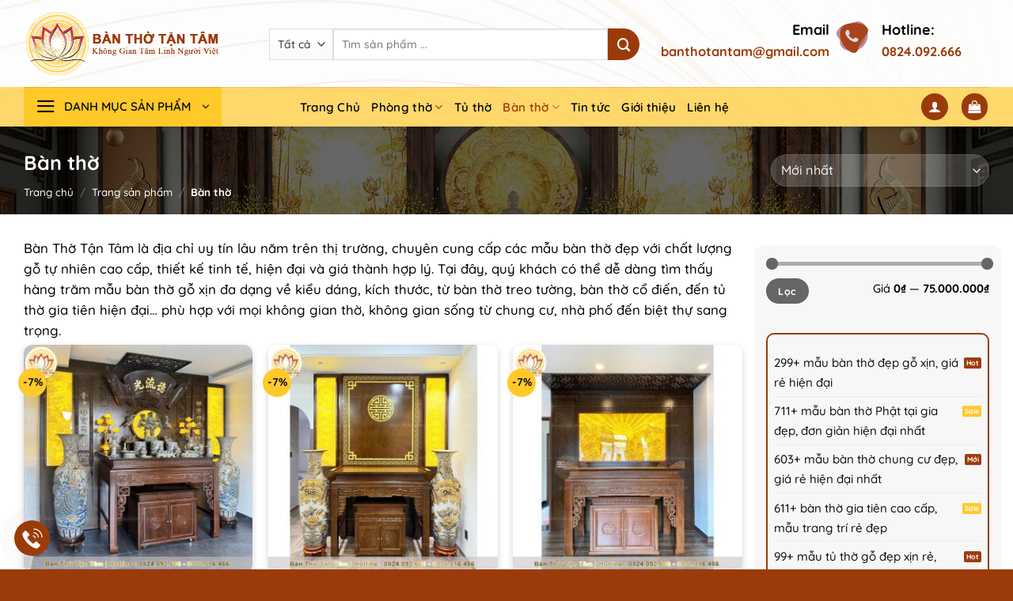

--- FILE ---
content_type: text/html; charset=UTF-8
request_url: https://banthotantam.com/danh-muc/ban-tho
body_size: 38892
content:
<!DOCTYPE html>
<html lang="vi" prefix="og: https://ogp.me/ns#" class="loading-site no-js">
<head>
	<meta charset="UTF-8" />
	<link rel="profile" href="http://gmpg.org/xfn/11" />
	<link rel="pingback" href="https://banthotantam.com/xmlrpc.php" />

	<script>(function(html){html.className = html.className.replace(/\bno-js\b/,'js')})(document.documentElement);</script>
<meta name="viewport" content="width=device-width, initial-scale=1" />
<!-- Tối ưu hóa công cụ tìm kiếm bởi Rank Math PRO - https://rankmath.com/ -->
<title>399+ Bàn Thờ Đẹp Gỗ Xịn Nhất, Hiện Đại, Giá Rẻ Đơn Giản | Bàn thờ Tận Tâm</title>
<meta name="description" content="Bàn Thờ Tận Tâm là địa chỉ uy tín lâu năm trên thị trường, chuyên cung cấp các mẫu bàn thờ đẹp với chất lượng gỗ tự nhiên cao cấp, thiết kế tinh tế, hiện đại và giá thành hợp lý. Tại đây, quý khách có thể dễ dàng tìm thấy hàng trăm mẫu bàn thờ gỗ xịn đa dạng về kiểu dáng, kích thước, từ bàn thờ treo tường, bàn thờ cổ điến, đến tủ thờ gia tiên hiện đại... phù hợp với mọi không gian thờ, không gian sống từ chung cư, nhà phố đến biệt thự sang trọng."/>
<meta name="robots" content="follow, index, max-snippet:-1, max-video-preview:-1, max-image-preview:large"/>
<link rel="canonical" href="https://banthotantam.com/danh-muc/ban-tho" />
<link rel="next" href="https://banthotantam.com/danh-muc/ban-tho/page/2" />
<meta property="og:locale" content="vi_VN" />
<meta property="og:type" content="article" />
<meta property="og:title" content="399+ Bàn Thờ Đẹp Gỗ Xịn Nhất, Hiện Đại, Giá Rẻ Đơn Giản | Bàn thờ Tận Tâm" />
<meta property="og:description" content="Bàn Thờ Tận Tâm là địa chỉ uy tín lâu năm trên thị trường, chuyên cung cấp các mẫu bàn thờ đẹp với chất lượng gỗ tự nhiên cao cấp, thiết kế tinh tế, hiện đại và giá thành hợp lý. Tại đây, quý khách có thể dễ dàng tìm thấy hàng trăm mẫu bàn thờ gỗ xịn đa dạng về kiểu dáng, kích thước, từ bàn thờ treo tường, bàn thờ cổ điến, đến tủ thờ gia tiên hiện đại... phù hợp với mọi không gian thờ, không gian sống từ chung cư, nhà phố đến biệt thự sang trọng." />
<meta property="og:url" content="https://banthotantam.com/danh-muc/ban-tho" />
<meta property="og:site_name" content="Bàn thờ Tận Tâm" />
<meta property="article:publisher" content="https://www.facebook.com/banthotantam" />
<meta property="og:image" content="https://banthotantam.com/wp-content/uploads/2022/05/ban-tho-dep.jpeg" />
<meta property="og:image:secure_url" content="https://banthotantam.com/wp-content/uploads/2022/05/ban-tho-dep.jpeg" />
<meta property="og:image:width" content="1600" />
<meta property="og:image:height" content="1600" />
<meta property="og:image:alt" content="Mẫu bàn thờ gỗ đẹp xịn giá rẻ hiện đại" />
<meta property="og:image:type" content="image/jpeg" />
<meta name="twitter:card" content="summary_large_image" />
<meta name="twitter:title" content="399+ Bàn Thờ Đẹp Gỗ Xịn Nhất, Hiện Đại, Giá Rẻ Đơn Giản | Bàn thờ Tận Tâm" />
<meta name="twitter:description" content="Bàn Thờ Tận Tâm là địa chỉ uy tín lâu năm trên thị trường, chuyên cung cấp các mẫu bàn thờ đẹp với chất lượng gỗ tự nhiên cao cấp, thiết kế tinh tế, hiện đại và giá thành hợp lý. Tại đây, quý khách có thể dễ dàng tìm thấy hàng trăm mẫu bàn thờ gỗ xịn đa dạng về kiểu dáng, kích thước, từ bàn thờ treo tường, bàn thờ cổ điến, đến tủ thờ gia tiên hiện đại... phù hợp với mọi không gian thờ, không gian sống từ chung cư, nhà phố đến biệt thự sang trọng." />
<script type="application/ld+json" class="rank-math-schema-pro">{"@context":"https://schema.org","@graph":[{"@type":"Organization","@id":"https://banthotantam.com/#organization","name":"B\u00e0n Th\u1edd T\u1eadn T\u00e2m","sameAs":["https://www.facebook.com/banthotantam"]},{"@type":"WebSite","@id":"https://banthotantam.com/#website","url":"https://banthotantam.com","name":"B\u00e0n th\u1edd T\u1eadn T\u00e2m","publisher":{"@id":"https://banthotantam.com/#organization"},"inLanguage":"vi"},{"@type":"CollectionPage","@id":"https://banthotantam.com/danh-muc/ban-tho#webpage","url":"https://banthotantam.com/danh-muc/ban-tho","name":"399+ B\u00e0n Th\u1edd \u0110\u1eb9p G\u1ed7 X\u1ecbn Nh\u1ea5t, Hi\u1ec7n \u0110\u1ea1i, Gi\u00e1 R\u1ebb \u0110\u01a1n Gi\u1ea3n | B\u00e0n th\u1edd T\u1eadn T\u00e2m","isPartOf":{"@id":"https://banthotantam.com/#website"},"inLanguage":"vi"}]}</script>
<!-- /Plugin SEO WordPress Rank Math -->

<link rel='prefetch' href='https://banthotantam.com/wp-content/themes/flatsome/assets/js/flatsome.js?ver=a0a7aee297766598a20e' />
<link rel='prefetch' href='https://banthotantam.com/wp-content/themes/flatsome/assets/js/chunk.slider.js?ver=3.18.7' />
<link rel='prefetch' href='https://banthotantam.com/wp-content/themes/flatsome/assets/js/chunk.popups.js?ver=3.18.7' />
<link rel='prefetch' href='https://banthotantam.com/wp-content/themes/flatsome/assets/js/chunk.tooltips.js?ver=3.18.7' />
<link rel='prefetch' href='https://banthotantam.com/wp-content/themes/flatsome/assets/js/woocommerce.js?ver=49415fe6a9266f32f1f2' />
<link data-minify="1" rel='stylesheet' id='chat-css-css' href='https://banthotantam.com/wp-content/cache/min/1/wp-content/plugins/foxtool/link/chat/foxchat.css?ver=1757900772' type='text/css' media='all' />
<link rel='stylesheet' id='kk-star-ratings-css' href='https://banthotantam.com/wp-content/plugins/kk-star-ratings/src/core/public/css/kk-star-ratings.min.css?ver=5.4.8' type='text/css' media='all' />
<style id='woocommerce-inline-inline-css' type='text/css'>
.woocommerce form .form-row .required { visibility: hidden; }
</style>
<link data-minify="1" rel='stylesheet' id='flatsome-main-css' href='https://banthotantam.com/wp-content/cache/min/1/wp-content/themes/flatsome/assets/css/flatsome.css?ver=1757900772' type='text/css' media='all' />
<style id='flatsome-main-inline-css' type='text/css'>
@font-face {
				font-family: "fl-icons";
				font-display: block;
				src: url(https://banthotantam.com/wp-content/themes/flatsome/assets/css/icons/fl-icons.eot?v=3.18.7);
				src:
					url(https://banthotantam.com/wp-content/themes/flatsome/assets/css/icons/fl-icons.eot#iefix?v=3.18.7) format("embedded-opentype"),
					url(https://banthotantam.com/wp-content/themes/flatsome/assets/css/icons/fl-icons.woff2?v=3.18.7) format("woff2"),
					url(https://banthotantam.com/wp-content/themes/flatsome/assets/css/icons/fl-icons.ttf?v=3.18.7) format("truetype"),
					url(https://banthotantam.com/wp-content/themes/flatsome/assets/css/icons/fl-icons.woff?v=3.18.7) format("woff"),
					url(https://banthotantam.com/wp-content/themes/flatsome/assets/css/icons/fl-icons.svg?v=3.18.7#fl-icons) format("svg");
			}
</style>
<link data-minify="1" rel='stylesheet' id='flatsome-shop-css' href='https://banthotantam.com/wp-content/cache/min/1/wp-content/themes/flatsome/assets/css/flatsome-shop.css?ver=1757900772' type='text/css' media='all' />
<link rel='stylesheet' id='flatsome-style-css' href='https://banthotantam.com/wp-content/themes/flatsome-child/style.css?ver=3.0' type='text/css' media='all' />
<script type="text/javascript" src="https://banthotantam.com/wp-includes/js/jquery/jquery.min.js?ver=3.7.1" id="jquery-core-js" defer></script>
<script type="text/javascript" src="https://banthotantam.com/wp-includes/js/jquery/jquery-migrate.min.js?ver=3.4.1" id="jquery-migrate-js" defer></script>
<script type="text/javascript" src="https://banthotantam.com/wp-content/plugins/foxtool/link/index.js?ver=2.5.1" id="index-ft-js" defer></script>
<script type="text/javascript" src="https://banthotantam.com/wp-content/plugins/woocommerce/assets/js/jquery-blockui/jquery.blockUI.min.js?ver=2.7.0-wc.8.8.5" id="jquery-blockui-js" data-wp-strategy="defer" defer></script>
<script type="text/javascript" id="wc-add-to-cart-js-extra">
/* <![CDATA[ */
var wc_add_to_cart_params = {"ajax_url":"\/wp-admin\/admin-ajax.php","wc_ajax_url":"\/?wc-ajax=%%endpoint%%","i18n_view_cart":"Xem gi\u1ecf h\u00e0ng","cart_url":"https:\/\/banthotantam.com\/cart","is_cart":"","cart_redirect_after_add":"no"};
/* ]]> */
</script>
<script type="text/javascript" src="https://banthotantam.com/wp-content/plugins/woocommerce/assets/js/frontend/add-to-cart.min.js?ver=8.8.5" id="wc-add-to-cart-js" defer="defer" data-wp-strategy="defer"></script>
<script type="text/javascript" src="https://banthotantam.com/wp-content/plugins/woocommerce/assets/js/js-cookie/js.cookie.min.js?ver=2.1.4-wc.8.8.5" id="js-cookie-js" data-wp-strategy="defer" defer></script>
<link rel="https://api.w.org/" href="https://banthotantam.com/wp-json/" /><link rel="alternate" type="application/json" href="https://banthotantam.com/wp-json/wp/v2/product_cat/15" /><link rel="EditURI" type="application/rsd+xml" title="RSD" href="https://banthotantam.com/xmlrpc.php?rsd" />
<meta name="generator" content="WordPress 6.5.7" />
<!-- Global site tag (gtag.js) - Google Analytics -->
<script async src="https://www.googletagmanager.com/gtag/js?id=UA-151375492-1"></script>
<script>
  window.dataLayer = window.dataLayer || [];
  function gtag(){dataLayer.push(arguments);}
  gtag('js', new Date());

  gtag('config', 'UA-151375492-1');
</script>

<!-- Google Tag Manager -->
<script>(function(w,d,s,l,i){w[l]=w[l]||[];w[l].push({'gtm.start':
new Date().getTime(),event:'gtm.js'});var f=d.getElementsByTagName(s)[0],
j=d.createElement(s),dl=l!='dataLayer'?'&l='+l:'';j.async=true;j.src=
'https://www.googletagmanager.com/gtm.js?id='+i+dl;f.parentNode.insertBefore(j,f);
})(window,document,'script','dataLayer','GTM-WQLN3QT');</script>
<!-- End Google Tag Manager -->	<noscript><style>.woocommerce-product-gallery{ opacity: 1 !important; }</style></noscript>
	<link rel="icon" href="https://banthotantam.com/wp-content/uploads/2019/09/cropped-Logo-Tan-Tam4-100x100.png" sizes="32x32" />
<link rel="icon" href="https://banthotantam.com/wp-content/uploads/2019/09/cropped-Logo-Tan-Tam4-300x300.png" sizes="192x192" />
<link rel="apple-touch-icon" href="https://banthotantam.com/wp-content/uploads/2019/09/cropped-Logo-Tan-Tam4-300x300.png" />
<meta name="msapplication-TileImage" content="https://banthotantam.com/wp-content/uploads/2019/09/cropped-Logo-Tan-Tam4-300x300.png" />
<style id="custom-css" type="text/css">:root {--primary-color: #9c3b0a;--fs-color-primary: #9c3b0a;--fs-color-secondary: #ffc92a;--fs-color-success: #9c3b0a;--fs-color-alert: #9c3b0a;--fs-experimental-link-color: #9c3b0a;--fs-experimental-link-color-hover: #000000;}.tooltipster-base {--tooltip-color: #fff;--tooltip-bg-color: #000;}.off-canvas-right .mfp-content, .off-canvas-left .mfp-content {--drawer-width: 300px;}.off-canvas .mfp-content.off-canvas-cart {--drawer-width: 360px;}.container-width, .full-width .ubermenu-nav, .container, .row{max-width: 1250px}.row.row-collapse{max-width: 1220px}.row.row-small{max-width: 1242.5px}.row.row-large{max-width: 1280px}.header-main{height: 110px}#logo img{max-height: 110px}#logo{width:250px;}.header-bottom{min-height: 48px}.header-top{min-height: 20px}.transparent .header-main{height: 90px}.transparent #logo img{max-height: 90px}.has-transparent + .page-title:first-of-type,.has-transparent + #main > .page-title,.has-transparent + #main > div > .page-title,.has-transparent + #main .page-header-wrapper:first-of-type .page-title{padding-top: 140px;}.header.show-on-scroll,.stuck .header-main{height:80px!important}.stuck #logo img{max-height: 80px!important}.search-form{ width: 95%;}.header-bg-color {background-color: rgba(255,255,255,0.75)}.header-bg-image {background-image: url('http://banthotantam.com/wp-content/uploads/2022/04/br-header.jpg');}.header-bg-image {background-repeat: repeat;}.header-bottom {background-color: rgba(255,201,42,0.69)}.header-main .nav > li > a{line-height: 16px }.header-wrapper:not(.stuck) .header-main .header-nav{margin-top: 1px }.stuck .header-main .nav > li > a{line-height: 50px }.header-bottom-nav > li > a{line-height: 15px }@media (max-width: 549px) {.header-main{height: 80px}#logo img{max-height: 80px}}.nav-dropdown{font-size:94%}.header-top{background-color:rgba(0,95,191,0.81)!important;}body{color: #000000}h1,h2,h3,h4,h5,h6,.heading-font{color: #9c3b0a;}body{font-size: 105%;}@media screen and (max-width: 549px){body{font-size: 105%;}}body{font-family: Quicksand, sans-serif;}body {font-weight: 500;font-style: normal;}.nav > li > a {font-family: Quicksand, sans-serif;}.mobile-sidebar-levels-2 .nav > li > ul > li > a {font-family: Quicksand, sans-serif;}.nav > li > a,.mobile-sidebar-levels-2 .nav > li > ul > li > a {font-weight: 600;font-style: normal;}h1,h2,h3,h4,h5,h6,.heading-font, .off-canvas-center .nav-sidebar.nav-vertical > li > a{font-family: Quicksand, sans-serif;}h1,h2,h3,h4,h5,h6,.heading-font,.banner h1,.banner h2 {font-weight: 700;font-style: normal;}.alt-font{font-family: Quicksand, sans-serif;}.alt-font {font-weight: 600!important;font-style: normal!important;}.breadcrumbs{text-transform: none;}button,.button{text-transform: none;}.nav > li > a, .links > li > a{text-transform: none;}.section-title span{text-transform: none;}h3.widget-title,span.widget-title{text-transform: none;}.header:not(.transparent) .header-bottom-nav.nav > li > a{color: #000000;}.header:not(.transparent) .header-bottom-nav.nav > li > a:hover,.header:not(.transparent) .header-bottom-nav.nav > li.active > a,.header:not(.transparent) .header-bottom-nav.nav > li.current > a,.header:not(.transparent) .header-bottom-nav.nav > li > a.active,.header:not(.transparent) .header-bottom-nav.nav > li > a.current{color: #9c3b0a;}.header-bottom-nav.nav-line-bottom > li > a:before,.header-bottom-nav.nav-line-grow > li > a:before,.header-bottom-nav.nav-line > li > a:before,.header-bottom-nav.nav-box > li > a:hover,.header-bottom-nav.nav-box > li.active > a,.header-bottom-nav.nav-pills > li > a:hover,.header-bottom-nav.nav-pills > li.active > a{color:#FFF!important;background-color: #9c3b0a;}.shop-page-title.featured-title .title-overlay{background-color: rgba(0,0,0,0);}.shop-page-title.featured-title .title-bg{background-image: url(https://banthotantam.com/wp-content/uploads/2022/05/br-danh-muc-san-pham.jpg);}@media screen and (min-width: 550px){.products .box-vertical .box-image{min-width: 300px!important;width: 300px!important;}}.footer-2{background-image: url('https://banthotantam.com/wp-content/uploads/2025/02/br-footer-tantam.png');}.footer-1{background-color: #f7f7f7}.footer-2{background-color: rgba(255,201,42,0.69)}.absolute-footer, html{background-color: #9c3b0a}.page-title-small + main .product-container > .row{padding-top:0;}.header-vertical-menu__opener{color: #0a0a0a}.header-vertical-menu__opener{background-color: #ffc92a}.nav-vertical-fly-out > li + li {border-top-width: 1px; border-top-style: solid;}/* Custom CSS */h1.entry-title.mb {margin-bottom: 10px;}h1, h2, h3, h4, h5, h6, .heading-font, .banner h1, .banner h2 {margin-top: 10px;}.box-image {border-radius: 10px;box-shadow: rgb(0 0 0 / 18%) 0px 3px 8px;}img {border-radius: 10px;}a#top-link {width: 42px;height: 42px;right: 18px !important;bottom: 15px !important;}a#top-link.is-outline:hover {color: #111;}.button, button.single_add_to_cart_button.button.alt {border-radius: 10px;}.quantity .button.minus {border-top-left-radius: 10px;border-bottom-left-radius: 10px;}.quantity .button.plus {border-top-right-radius: 10px;border-bottom-right-radius: 10px;}textarea, input[type='submit']:not(.is-form), .lightbox-content , iframe {border-radius: 10px;}#comments .comment-respond, input[type=email], input[type=number], input[type=url], input[type=tel], input[type=text], textarea {border-radius: 10px;}pre, blockquote, form, dl, ul, ol {margin-bottom: 0.6em;}.inner-fabs .fab {right: 15px;}.fab {right: 10px;}div#mega-menu-title {font-family: 'Quicksand';text-transform: uppercase;color: #111;}element.style {margin-top: 0px;min-height: 188.992px;display: none;}#mega_menu > li > ul.sub-menu {width: 120%;}.menu-item i._mi {font-size: 1em;margin-top: 1px;}ul.sub-menu.nav-dropdown.nav-dropdown-default {border-radius: 0;}.button.secondary:not(.is-outline) {background-color: #9c3b0a;}li.header-search-form.search-form.html.relative.has-icon {padding-left: 30px;}.header-search-form-wrapper input {height: 40px;}select.search_categories.resize-select.mb-0 {height: 40px;}.searchform .button.icon {height: 40px;width: 40px;border-top-right-radius: 30px;border-bottom-right-radius: 30px;}.is-divider {background-color: rgb(255 255 255 / 0%);}.col-divided {border-right: 0;}.title p, span.widget-title {font-weight: 600;letter-spacing: 0;line-height: 1.5em;position: relative;padding: 0 0 10px 0;margin-bottom: 10px;}.title p:before, span.widget-title:before {content: "";position: absolute;left: 0;bottom: 0;height: 5px;width: 55px;background-color: #9c3b0a;}.title p:after, span.widget-title:after {content: "";position: absolute;left: 0;bottom: 2px;height: 1px;width: 120px;max-width: 255px;background-color: #9c3b0a;}img.attachment-woocommerce_gallery_thumbnail.size-woocommerce_gallery_thumbnail, .badge-inner.bg-fill{box-shadow: rgb(172 172 172) 2px 2px 3px 0px;border-radius: 10px;}.badge.post-date.badge-outline, .badge.post-date.badge-circle {width: 60px;height: 60px;}.label-hot.menu-item>a:after, .label-new.menu-item > a:after, .label-sale.menu-item>a:after {animation: 2s anim-lineUp ease-out infinite;}@keyframes anim-lineUp {0% {opacity: 0; transform: translateY(80%);} 0% {opacity: 0;}50% {opacity: 1; transform: translateY(0%);}100% {opacity: 1; transform: translateY(0%);}}span.ux-menu-link__text {color: #111;font-weight: 500;font-size: 90%;line-height: 1.6em;}span.product-title, .recent-blog-posts a {overflow: hidden;text-overflow: ellipsis;line-height: 25px;-webkit-line-clamp: 3;display: -webkit-box;-webkit-box-orient: vertical;color: #111;font-weight: 600;font-size: 90%;line-height: 1.4em;}.home.large-3.col {background: none;}.large-3.col.hide-for-medium, .post-sidebar.large-3.col, .page-wrapper .large-3.col {background-color: #f7f7f7;border-radius: 10px;margin-bottom: 10px;margin-top: 10px;padding-top: 20px;}.menu-item > a:after {text-transform: capitalize !important;animation: 5s anim-lineUp ease-out infinite !important;}.row-divided.row-reverse>.col+.col:not(.large-12) {border-left: 0;border-right: 0;}span.text-hotline {font-family: 'Quicksand';}.hotline-bar {background: #9c3b0a;}.product-short-description {font-size: 90%;}h5.post-title.is-large{font-size: 18px;}p.price.product-page-price.price-on-sale {font-size: 24px;}button.single_add_to_cart_button.button.alt, span.onsale, a.button.wc-forward, a.button.checkout.wc-forward, .button [data-icon-label]:after {color: #111;}.nav-dropdown-has-border .nav-dropdown {border-radius: 10px;}.has-border {border: 0;padding: 0px;padding-right: 15px;}#ftwp-container.ftwp-wrap #ftwp-contents {border-color: rgb(203 201 201);border-radius: 10px;}.ftwp-widget-fixed #ftwp-contents {margin-top: 170px !important;}i.icon-angle-down {font-size: 1em;}.menu-item i._mi {margin-right: 1px;}.nav-vertical li li {font-size: 0.8em;padding-left: 0;}.home h5.post-title.is-large {overflow: hidden;text-overflow: ellipsis;line-height: 25px;-webkit-line-clamp: 2;display: -webkit-box;-webkit-box-orient: vertical;font-size: 100%;line-height: 1.4em;}.entry-content {padding-top: 0;padding-bottom: 1.5em;}.badge {height: 2.2em;width: 2.2em;}.badge-inner.on-sale {background-color: #ffc92a;font-size: 14px;}pre, blockquote, form, dl, ul, ol {margin-left: 1em;}able {border-collapse: collapse;border-radius: 10px;overflow: hidden;}table {border-radius: 10px;border: 1px solid #ececec;box-shadow: rgb(0 0 0 / 10%) 0px 4px 12px;background: #f7f7f7;table-layout:auto;width: 100%;padding: 10px;}th, td {line-height: 1.2em;color: #111;padding: 10px;}td:last-child, td:first-child {padding-left: 10px;}td label, td .label, td input, td select, td form, td dl, td p {line-height: 2em;margin-right: 10px;}.is-well {padding: 20px;border-radius: 10px;padding-top: 20px !important;}.wp-caption .wp-caption-text {background: none;}.wp-caption {margin-bottom: 0.5em;}.entry-header-text {padding: 1.8em 0 0;}#toc_container {background: #f9f9f9 none repeat scroll 0 0;border: 1px solid #aaa;display: table;font-size: 95%;margin-bottom: 1em;padding: 20px;width: auto;}.toc_title {font-weight: 700;text-align: center;}#toc_container {background: #f9f9f9 none repeat scroll 0 0;border: 1px solid #aaa;display: table;font-size: 95%;margin-bottom: 1em;padding: 20px;width: auto;}.toc_title {font-weight: 700;text-align: center;}#toc_container {background: #f9f9f9 none repeat scroll 0 0;border: 1px solid #aaa;display: table;font-size: 95%;margin-bottom: 1em;padding: 20px;width: auto;}.toc_title {font-weight: 700;text-align: center;}#toc_container {background: #f9f9f9 none repeat scroll 0 0;border: 1px solid #aaa;display: table;font-size: 95%;margin-bottom: 1em;padding: 20px;width: auto;}.toc_title {font-weight: 700;text-align: center;}blockquote {font-size: 105%;padding: 0 0.5em 0 0.5em;margin: 15px;margin-bottom: 15px;}.brbannerzoomin .bg.bg-loaded {-webkit-animation: zoomin 20s ease-in infinite;animation: zoomin 20s ease-in infinite;transition: all .20s ease-in-out;overflow: hidden;}/* Zoom in Keyframes */@-webkit-keyframes zoomin {0% {transform: scale(1);}50% {transform: scale(1.5);}}@keyframes zoomin {0% {transform: scale(1);}50% {transform: scale(1.5);}} /*End of Zoom in Keyframes */.headingvienit {background-image: url(/wp-content/uploads/2022/06/img-heading.png);background-repeat: no-repeat;background-position: center;height: 110px;line-height: 1.2em;}.nav-outline > li.active> a, .nav-outline >li.active > a {color: #111;}li.tab.active.has-icon {color: rgba(255,255,255,0.9);border-radius: 50px;background: linear-gradient(-45deg, #fed96b, #ff7631, #fed96b, #ff5353);background-size: 600%;animation: anime 5s linear infinite;}@keyframes anime{ 0%{background-position: 0% 50%;} 50%{background-position: 100% 50%;} 100%{background-position: 0% 50%;}} a.woocommerce-LoopProduct-link.woocommerce-loop-product__link {font-weight: 600;} /* Kéo ngang table bảng dài*/table.bangtrathuocloban {display: block;overflow-x: auto;}.icon-box.featured-box.hethong.icon-box-left.text-left .icon-box-img {margin-left: -34px;margin-top: -5px;}.hethong.icon-box-left .icon-box-img+.icon-box-text {padding-left: 2px;}pre, form, figure, p, dl, ul, ol {margin-bottom: 5px;}/** Rank Math SEO FAQ **/#rank-math-faq {margin-top: 40px;border: 1px solid #f2f2f2;border-top: 4px solid #f2c600;padding: 20px;position: relative;border-radius: 5px;}#rank-math-faq .rank-math-question {font-style: normal;font-weight: 700;font-size: 18px;line-height: 28px;padding: 18px 0 13px;margin-top: 0;margin-bottom: 0;color: #333;position: relative;cursor: pointer}#rank-math-faq .rank-math-question:after {content: "";background: url(/wp-content/uploads/2023/03/chevron-down-black.png) no-repeat right center;background-size: 10px;position: absolute;right: 0;top: 50%;z-index: 1;width: 10px;height: 10px;-webkit-transform: rotate(0deg);-moz-transform: rotate(0deg);-ms-transform: rotate(0deg);-o-transform: rotate(0deg);transform: rotate(0deg);transition: all .3s}#rank-math-faq .rank-math-question.faq-active:after {-webkit-transform: rotate(180deg);-moz-transform: rotate(180deg);-ms-transform: rotate(180deg);-o-transform: rotate(180deg);transform: rotate(180deg)}#rank-math-faq .rank-math-list-item:not(first-child) .rank-math-answer {display: none}#rank-math-faq .rank-math-list-item:not(:last-child) {border-bottom: 1px solid #f0f0f0}#rank-math-faq .rank-math-answer {padding: 0 10px}#rank-math-faq .rank-math-answer p,#rank-math-faq .rank-math-answer {color: #777;background-color: #fff;font-size: 18px}.kk-star-ratings.kksr-template {display: -webkit-flex;display: -ms-flexbox;display: flex;-webkit-box-align: center;-webkit-align-items: center;-ms-flex-align: center;align-items: center;flex-wrap: wrap;justify-content: center;}/**Cố định Sidebar - Widget Area**/.widget-area, #shop-sidebar {position: sticky;position: -webkit-sticky;top: 150px;}.product-info p.stock {font-weight: 700;line-height: 2em;background-color: var(--fs-color-secondary);font-size: 1em;padding: 5px;margin: 0 0 20px 0;border-radius: 10px;width: 120px;text-align: center;}/*Toc thủ công html + css danh mục sản phẩm https://www.tipsandtricks-hq.com/simple-table-of-contents-toc-using-pure-html-and-css-code-9217 */#toc_container {background: #f7f7f7 none repeat scroll 0 0;border: 1px solid #9c3b0a;display: table;font-size: 90%;margin-bottom: 1em;padding: 20px;width: auto;border-radius: 10px;width: 100%;} .toc_title { font-weight: 700; text-align: center; } ul.toc_list2 {margin: 0.2em 0 0.2em 1em;}.nav-dropdown-has-border .nav-dropdown {border: 0 !important;}ul.nav.header-nav.header-bottom-nav.nav-center {margin-left: 10px;}span.ux-menu-link__text {overflow: hidden;text-overflow: ellipsis;line-height: 25px;-webkit-line-clamp: 2;display: -webkit-box;-webkit-box-orient: vertical;} /* Foxtheme Box support liên hệ */ .ft-chaton {background: #fff;border-radius: 10px;box-sizing: border-box;padding: 15px 5px;position: relative;margin-bottom: 25px;-webkit-animation: duoilen 0.5s ease forwards;animation: duoilen 0.5s ease forwards;min-width: 230px;}.ft-chaton-full {position: fixed;background: rgb(0 0 0 / 41%);width: 100%;height: 100%;top: 0;left: 0;}@keyframes duoilen{from {opacity:0.8;}to {opacity:1;}}@-webkit-keyframes duoilen{from {opacity:0.8;}to {opacity:1;}}/** Video YouTube videos responsive **/.embed-youtube {position: relative;padding-bottom: 56.25%; /* - 16:9 aspect ratio (most common) *//* padding-bottom: 62.5%; - 16:10 aspect ratio *//* padding-bottom: 75%; - 4:3 aspect ratio */padding-top: 30px;margin-bottom: 20px;height: 0;overflow: hidden;}.embed-youtube iframe,.embed-youtube object,.embed-youtube embed {border: 0;position: absolute;top: 0;left: 0;width: 100%;height: 100%;}/** End - Video YouTube videos responsive **//** Footer **/.menu-footer .ux-menu-link__link {min-height: 10px;padding-bottom: 4px;padding-top: 4px;}.social-button, .social-icons .button.icon:hover, .social-icons .button.icon:not(.is-outline) {margin: 5px;}/* Custom CSS Mobile */@media (max-width: 549px){.kk-star-ratings.kksr-disabled {left: 15%;transform: none;}#ftwp-container.ftwp-fixed-to-post.ftwp-bottom-left #ftwp-trigger {margin-left: 12px;margin-bottom: 110px;} /* Kéo ngang table */table {display: block;overflow-x: auto;}.ux-shape-divider--bottom svg, .ux-shape-divider--top svg {height: 50px !important;}}.label-new.menu-item > a:after{content:"Mới";}.label-hot.menu-item > a:after{content:"Hot";}.label-sale.menu-item > a:after{content:"Sale";}.label-popular.menu-item > a:after{content:"Phổ biến";}</style><style id="kirki-inline-styles">/* vietnamese */
@font-face {
  font-family: 'Quicksand';
  font-style: normal;
  font-weight: 500;
  font-display: swap;
  src: url(https://banthotantam.com/wp-content/fonts/quicksand/6xKtdSZaM9iE8KbpRA_hJFQNcOM.woff2) format('woff2');
  unicode-range: U+0102-0103, U+0110-0111, U+0128-0129, U+0168-0169, U+01A0-01A1, U+01AF-01B0, U+0300-0301, U+0303-0304, U+0308-0309, U+0323, U+0329, U+1EA0-1EF9, U+20AB;
}
/* latin-ext */
@font-face {
  font-family: 'Quicksand';
  font-style: normal;
  font-weight: 500;
  font-display: swap;
  src: url(https://banthotantam.com/wp-content/fonts/quicksand/6xKtdSZaM9iE8KbpRA_hJVQNcOM.woff2) format('woff2');
  unicode-range: U+0100-02BA, U+02BD-02C5, U+02C7-02CC, U+02CE-02D7, U+02DD-02FF, U+0304, U+0308, U+0329, U+1D00-1DBF, U+1E00-1E9F, U+1EF2-1EFF, U+2020, U+20A0-20AB, U+20AD-20C0, U+2113, U+2C60-2C7F, U+A720-A7FF;
}
/* latin */
@font-face {
  font-family: 'Quicksand';
  font-style: normal;
  font-weight: 500;
  font-display: swap;
  src: url(https://banthotantam.com/wp-content/fonts/quicksand/6xKtdSZaM9iE8KbpRA_hK1QN.woff2) format('woff2');
  unicode-range: U+0000-00FF, U+0131, U+0152-0153, U+02BB-02BC, U+02C6, U+02DA, U+02DC, U+0304, U+0308, U+0329, U+2000-206F, U+20AC, U+2122, U+2191, U+2193, U+2212, U+2215, U+FEFF, U+FFFD;
}
/* vietnamese */
@font-face {
  font-family: 'Quicksand';
  font-style: normal;
  font-weight: 600;
  font-display: swap;
  src: url(https://banthotantam.com/wp-content/fonts/quicksand/6xKtdSZaM9iE8KbpRA_hJFQNcOM.woff2) format('woff2');
  unicode-range: U+0102-0103, U+0110-0111, U+0128-0129, U+0168-0169, U+01A0-01A1, U+01AF-01B0, U+0300-0301, U+0303-0304, U+0308-0309, U+0323, U+0329, U+1EA0-1EF9, U+20AB;
}
/* latin-ext */
@font-face {
  font-family: 'Quicksand';
  font-style: normal;
  font-weight: 600;
  font-display: swap;
  src: url(https://banthotantam.com/wp-content/fonts/quicksand/6xKtdSZaM9iE8KbpRA_hJVQNcOM.woff2) format('woff2');
  unicode-range: U+0100-02BA, U+02BD-02C5, U+02C7-02CC, U+02CE-02D7, U+02DD-02FF, U+0304, U+0308, U+0329, U+1D00-1DBF, U+1E00-1E9F, U+1EF2-1EFF, U+2020, U+20A0-20AB, U+20AD-20C0, U+2113, U+2C60-2C7F, U+A720-A7FF;
}
/* latin */
@font-face {
  font-family: 'Quicksand';
  font-style: normal;
  font-weight: 600;
  font-display: swap;
  src: url(https://banthotantam.com/wp-content/fonts/quicksand/6xKtdSZaM9iE8KbpRA_hK1QN.woff2) format('woff2');
  unicode-range: U+0000-00FF, U+0131, U+0152-0153, U+02BB-02BC, U+02C6, U+02DA, U+02DC, U+0304, U+0308, U+0329, U+2000-206F, U+20AC, U+2122, U+2191, U+2193, U+2212, U+2215, U+FEFF, U+FFFD;
}
/* vietnamese */
@font-face {
  font-family: 'Quicksand';
  font-style: normal;
  font-weight: 700;
  font-display: swap;
  src: url(https://banthotantam.com/wp-content/fonts/quicksand/6xKtdSZaM9iE8KbpRA_hJFQNcOM.woff2) format('woff2');
  unicode-range: U+0102-0103, U+0110-0111, U+0128-0129, U+0168-0169, U+01A0-01A1, U+01AF-01B0, U+0300-0301, U+0303-0304, U+0308-0309, U+0323, U+0329, U+1EA0-1EF9, U+20AB;
}
/* latin-ext */
@font-face {
  font-family: 'Quicksand';
  font-style: normal;
  font-weight: 700;
  font-display: swap;
  src: url(https://banthotantam.com/wp-content/fonts/quicksand/6xKtdSZaM9iE8KbpRA_hJVQNcOM.woff2) format('woff2');
  unicode-range: U+0100-02BA, U+02BD-02C5, U+02C7-02CC, U+02CE-02D7, U+02DD-02FF, U+0304, U+0308, U+0329, U+1D00-1DBF, U+1E00-1E9F, U+1EF2-1EFF, U+2020, U+20A0-20AB, U+20AD-20C0, U+2113, U+2C60-2C7F, U+A720-A7FF;
}
/* latin */
@font-face {
  font-family: 'Quicksand';
  font-style: normal;
  font-weight: 700;
  font-display: swap;
  src: url(https://banthotantam.com/wp-content/fonts/quicksand/6xKtdSZaM9iE8KbpRA_hK1QN.woff2) format('woff2');
  unicode-range: U+0000-00FF, U+0131, U+0152-0153, U+02BB-02BC, U+02C6, U+02DA, U+02DC, U+0304, U+0308, U+0329, U+2000-206F, U+20AC, U+2122, U+2191, U+2193, U+2212, U+2215, U+FEFF, U+FFFD;
}</style><noscript><style id="rocket-lazyload-nojs-css">.rll-youtube-player, [data-lazy-src]{display:none !important;}</style></noscript></head>

<body class="archive tax-product_cat term-ban-tho term-15 theme-flatsome woocommerce woocommerce-page woocommerce-no-js header-shadow lightbox nav-dropdown-has-arrow nav-dropdown-has-shadow nav-dropdown-has-border">

<!-- Google Tag Manager (noscript) -->
<noscript><iframe src="https://www.googletagmanager.com/ns.html?id=GTM-WQLN3QT"
height="0" width="0" style="display:none;visibility:hidden"></iframe></noscript>
<!-- End Google Tag Manager (noscript) -->
<a class="skip-link screen-reader-text" href="#main">Chuyển đến nội dung</a>

<div id="wrapper">

	
	<header id="header" class="header has-sticky sticky-jump">
		<div class="header-wrapper">
			<div id="masthead" class="header-main ">
      <div class="header-inner flex-row container logo-left medium-logo-center" role="navigation">

          <!-- Logo -->
          <div id="logo" class="flex-col logo">
            
<!-- Header logo -->
<a href="https://banthotantam.com/" title="Bàn thờ Tận Tâm - Không Gian tâm linh người Việt" rel="home">
		<img width="500" height="167" src="https://banthotantam.com/wp-content/uploads/2022/05/logo-banthotantam-500.png" class="header_logo header-logo" alt="Bàn thờ Tận Tâm"/><img  width="500" height="167" src="https://banthotantam.com/wp-content/uploads/2022/05/logo-banthotantam-500.png" class="header-logo-dark" alt="Bàn thờ Tận Tâm"/></a>
          </div>

          <!-- Mobile Left Elements -->
          <div class="flex-col show-for-medium flex-left">
            <ul class="mobile-nav nav nav-left ">
              <li class="nav-icon has-icon">
  <div class="header-button">		<a href="#" data-open="#main-menu" data-pos="left" data-bg="main-menu-overlay" data-color="" class="icon primary button circle is-small" aria-label="Menu" aria-controls="main-menu" aria-expanded="false">

		  <i class="icon-menu" ></i>
		  <span class="menu-title uppercase hide-for-small">Menu</span>		</a>
	 </div> </li>
            </ul>
          </div>

          <!-- Left Elements -->
          <div class="flex-col hide-for-medium flex-left
            flex-grow">
            <ul class="header-nav header-nav-main nav nav-left  nav-uppercase" >
              <li class="header-search-form search-form html relative has-icon">
	<div class="header-search-form-wrapper">
		<div class="searchform-wrapper ux-search-box relative is-normal"><form role="search" method="get" class="searchform" action="https://banthotantam.com/">
	<div class="flex-row relative">
					<div class="flex-col search-form-categories">
				<select class="search_categories resize-select mb-0" name="product_cat"><option value="" selected='selected'>Tất cả</option><option value="ban-tho">Bàn thờ</option><option value="ban-tho-chung-cu">Bàn thờ chung cư</option><option value="ban-tho-than-tai-ong-dia">Bàn thờ thần tài ông địa</option><option value="ban-tho-treo-tuong">Bàn thờ treo tường</option><option value="den-trang-tri-ban-tho">Đèn trang trí bàn thờ</option><option value="do-tho-bat-trang">Đồ thờ bát tràng</option><option value="phong-tho-dep">Phòng thờ đẹp</option><option value="rem-che-ban-tho">Rèm che bàn thờ</option><option value="tam-chong-am-khoi">Tấm chống ám khói</option><option value="tranh-giay-dua">Tranh giấy dừa</option><option value="tranh-truc-chi-phong-tho">Tranh trúc chỉ</option><option value="tu-tho">Tủ thờ</option><option value="vach-ngan-phong-tho">Vách ngăn phòng thờ</option></select>			</div>
						<div class="flex-col flex-grow">
			<label class="screen-reader-text" for="woocommerce-product-search-field-0">Tìm kiếm:</label>
			<input type="search" id="woocommerce-product-search-field-0" class="search-field mb-0" placeholder="Tìm sản phẩm ..." value="" name="s" />
			<input type="hidden" name="post_type" value="product" />
					</div>
		<div class="flex-col">
			<button type="submit" value="Tìm kiếm" class="ux-search-submit submit-button secondary button  icon mb-0" aria-label="Nộp">
				<i class="icon-search" ></i>			</button>
		</div>
	</div>
	<div class="live-search-results text-left z-top"></div>
</form>
</div>	</div>
</li>
            </ul>
          </div>

          <!-- Right Elements -->
          <div class="flex-col hide-for-medium flex-right">
            <ul class="header-nav header-nav-main nav nav-right  nav-uppercase">
              <li class="html custom html_topbar_left"><div class="row align-middle"  id="row-894802801">


	<div id="col-1264332021" class="col medium-6 small-12 large-6"  >
				<div class="col-inner"  >
			
			


		<div class="icon-box featured-box icon-box-right text-right is-large"  >
				<div class="icon-box-text last-reset">
									

<p><strong><span style="font-size: 110%;">Email</span><br /><a href="mailto:banthotantam@gmail.com">banthotantam@gmail.com</a></strong></p>


		</div>
	</div>
	
	

		</div>
				
<style>
#col-1264332021 > .col-inner {
  margin: 0px 15px 0px 0px;
}
</style>
	</div>

	

	<div id="col-1396624972" class="col medium-6 small-12 large-6"  >
				<div class="col-inner"  >
			
			


		<div class="icon-box featured-box icon-box-left text-left is-large"  >
					<div class="icon-box-img" style="width: 40px">
				<div class="icon">
					<div class="icon-inner" >
						<img width="40" height="40" src="data:image/svg+xml,%3Csvg%20xmlns='http://www.w3.org/2000/svg'%20viewBox='0%200%2040%2040'%3E%3C/svg%3E" class="attachment-medium size-medium" alt="icon hotline" decoding="async" data-lazy-src="https://banthotantam.com/wp-content/uploads/2022/04/icon-hotline.png" /><noscript><img width="40" height="40" src="https://banthotantam.com/wp-content/uploads/2022/04/icon-hotline.png" class="attachment-medium size-medium" alt="icon hotline" decoding="async" /></noscript>					</div>
				</div>
			</div>
				<div class="icon-box-text last-reset">
									

<p><strong><span style="font-size: 110%;">Hotline:</span><br /></strong> <strong><a href="tel:0824092666">0824.092.666</a></strong></p>

		</div>
	</div>
	
	

		</div>
					</div>

	


<style>
#row-894802801 > .col > .col-inner {
  padding: 20px 0px 0px 0px;
}
</style>
</div></li>            </ul>
          </div>

          <!-- Mobile Right Elements -->
          <div class="flex-col show-for-medium flex-right">
            <ul class="mobile-nav nav nav-right ">
              <li class="cart-item has-icon">

<div class="header-button">      <a href="https://banthotantam.com/cart" class="header-cart-link off-canvas-toggle nav-top-link icon primary button circle is-small" data-open="#cart-popup" data-class="off-canvas-cart" title="Giỏ hàng" data-pos="right">
  
    <i class="icon-shopping-bag"
    data-icon-label="0">
  </i>
  </a>
</div>

  <!-- Cart Sidebar Popup -->
  <div id="cart-popup" class="mfp-hide widget_shopping_cart">
  <div class="cart-popup-inner inner-padding">
      <div class="cart-popup-title text-center">
          <div class="uppercase">Giỏ hàng</div>
          <div class="is-divider"></div>
      </div>
      <div class="widget_shopping_cart_content">
          

	<div class="ux-mini-cart-empty flex flex-row-col text-center pt pb">
				<div class="ux-mini-cart-empty-icon">
			<svg xmlns="http://www.w3.org/2000/svg" viewBox="0 0 17 19" style="opacity:.1;height:80px;">
				<path d="M8.5 0C6.7 0 5.3 1.2 5.3 2.7v2H2.1c-.3 0-.6.3-.7.7L0 18.2c0 .4.2.8.6.8h15.7c.4 0 .7-.3.7-.7v-.1L15.6 5.4c0-.3-.3-.6-.7-.6h-3.2v-2c0-1.6-1.4-2.8-3.2-2.8zM6.7 2.7c0-.8.8-1.4 1.8-1.4s1.8.6 1.8 1.4v2H6.7v-2zm7.5 3.4 1.3 11.5h-14L2.8 6.1h2.5v1.4c0 .4.3.7.7.7.4 0 .7-.3.7-.7V6.1h3.5v1.4c0 .4.3.7.7.7s.7-.3.7-.7V6.1h2.6z" fill-rule="evenodd" clip-rule="evenodd" fill="currentColor"></path>
			</svg>
		</div>
				<p class="woocommerce-mini-cart__empty-message empty">Chưa có sản phẩm trong giỏ hàng.</p>
					<p class="return-to-shop">
				<a class="button primary wc-backward" href="https://banthotantam.com/san-pham">
					Quay trở lại cửa hàng				</a>
			</p>
				</div>


      </div>
               </div>
  </div>

</li>
            </ul>
          </div>

      </div>

            <div class="container"><div class="top-divider full-width"></div></div>
      </div>
<div id="wide-nav" class="header-bottom wide-nav nav-dark flex-has-center hide-for-medium">
    <div class="flex-row container">

                        <div class="flex-col hide-for-medium flex-left">
                <ul class="nav header-nav header-bottom-nav nav-left  nav-size-medium nav-uppercase">
                    
<li class="header-vertical-menu" role="navigation">
	<div class="header-vertical-menu__opener dark">
					<span class="header-vertical-menu__icon">
				<i class="icon-menu" ></i>			</span>
				<span class="header-vertical-menu__title">
						DANH MỤC SẢN PHẨM		</span>
		<i class="icon-angle-down" ></i>	</div>
	<div class="header-vertical-menu__fly-out has-shadow">
		<div class="menu-mega-menu-container"><ul id="menu-mega-menu" class="ux-nav-vertical-menu nav-vertical-fly-out"><li id="menu-item-2855" class="menu-item menu-item-type-taxonomy menu-item-object-product_cat menu-item-2855 menu-item-design-default"><a href="https://banthotantam.com/danh-muc/phong-tho-dep" class="nav-top-link">Phòng thờ đẹp</a></li>
<li id="menu-item-3019" class="menu-item menu-item-type-taxonomy menu-item-object-product_cat current-menu-item menu-item-has-children menu-item-3019 active menu-item-design-default has-dropdown"><a href="https://banthotantam.com/danh-muc/ban-tho" aria-current="page" class="nav-top-link" aria-expanded="false" aria-haspopup="menu">Bàn thờ<i class="icon-angle-down" ></i></a>
<ul class="sub-menu nav-dropdown nav-dropdown-default">
	<li id="menu-item-9478" class="menu-item menu-item-type-taxonomy menu-item-object-product_cat menu-item-9478"><a href="https://banthotantam.com/danh-muc/ban-tho/go-huong">Bàn thờ gỗ hương</a></li>
	<li id="menu-item-9479" class="menu-item menu-item-type-taxonomy menu-item-object-product_cat menu-item-9479"><a href="https://banthotantam.com/danh-muc/ban-tho/go-soi">Bàn thờ gỗ sồi</a></li>
	<li id="menu-item-9476" class="menu-item menu-item-type-taxonomy menu-item-object-product_cat menu-item-9476"><a href="https://banthotantam.com/danh-muc/ban-tho/go-go">Bàn thờ gỗ gõ</a></li>
	<li id="menu-item-9477" class="menu-item menu-item-type-taxonomy menu-item-object-product_cat menu-item-9477"><a href="https://banthotantam.com/danh-muc/ban-tho/go-gu">Bàn thờ gỗ gụ</a></li>
</ul>
</li>
<li id="menu-item-5529" class="menu-item menu-item-type-taxonomy menu-item-object-product_cat menu-item-5529 menu-item-design-default"><a href="https://banthotantam.com/danh-muc/tu-tho" class="nav-top-link">Tủ thờ</a></li>
<li id="menu-item-3023" class="menu-item menu-item-type-taxonomy menu-item-object-product_cat menu-item-3023 menu-item-design-default"><a href="https://banthotantam.com/danh-muc/ban-tho-chung-cu" class="nav-top-link">Bàn thờ chung cư</a></li>
<li id="menu-item-13156" class="menu-item menu-item-type-taxonomy menu-item-object-product_cat menu-item-13156 menu-item-design-default"><a href="https://banthotantam.com/danh-muc/ban-tho/ban-tho-gia-tien" class="nav-top-link">Bàn thờ gia tiên</a></li>
<li id="menu-item-13157" class="menu-item menu-item-type-taxonomy menu-item-object-product_cat menu-item-13157 menu-item-design-default"><a href="https://banthotantam.com/danh-muc/ban-tho/ban-tho-phat" class="nav-top-link">Bàn thờ phật</a></li>
<li id="menu-item-5546" class="menu-item menu-item-type-taxonomy menu-item-object-product_cat menu-item-5546 menu-item-design-default"><a href="https://banthotantam.com/danh-muc/vach-ngan-phong-tho" class="nav-top-link">Vách ngăn phòng thờ</a></li>
<li id="menu-item-3067" class="menu-item menu-item-type-taxonomy menu-item-object-product_cat menu-item-3067 menu-item-design-default"><a href="https://banthotantam.com/danh-muc/ban-tho-treo-tuong" class="nav-top-link">Bàn thờ treo tường</a></li>
<li id="menu-item-6199" class="menu-item menu-item-type-taxonomy menu-item-object-product_cat menu-item-6199 menu-item-design-default"><a href="https://banthotantam.com/danh-muc/ban-tho-than-tai-ong-dia" class="nav-top-link">Bàn thờ ông địa thần tài</a></li>
<li id="menu-item-3054" class="menu-item menu-item-type-taxonomy menu-item-object-product_cat menu-item-3054 menu-item-design-default"><a href="https://banthotantam.com/danh-muc/tam-chong-am-khoi" class="nav-top-link">Tấm chống ám khói</a></li>
<li id="menu-item-8352" class="menu-item menu-item-type-taxonomy menu-item-object-product_cat menu-item-8352 menu-item-design-default"><a href="https://banthotantam.com/danh-muc/rem-che-ban-tho" class="nav-top-link">Rèm che bàn thờ</a></li>
<li id="menu-item-8403" class="menu-item menu-item-type-taxonomy menu-item-object-product_cat menu-item-8403 menu-item-design-default"><a href="https://banthotantam.com/danh-muc/den-trang-tri-ban-tho" class="nav-top-link">Đèn trang trí bàn thờ</a></li>
<li id="menu-item-5301" class="menu-item menu-item-type-taxonomy menu-item-object-product_cat menu-item-5301 menu-item-design-default"><a href="https://banthotantam.com/danh-muc/tranh-truc-chi-phong-tho" class="nav-top-link">Tranh trúc chỉ</a></li>
<li id="menu-item-5612" class="menu-item menu-item-type-taxonomy menu-item-object-product_cat menu-item-5612 menu-item-design-default"><a href="https://banthotantam.com/danh-muc/tranh-giay-dua" class="nav-top-link">Tranh giấy dừa</a></li>
<li id="menu-item-3036" class="menu-item menu-item-type-taxonomy menu-item-object-product_cat menu-item-3036 menu-item-design-default"><a href="https://banthotantam.com/danh-muc/do-tho-bat-trang" class="nav-top-link">Đồ thờ bát tràng</a></li>
</ul></div>	</div>
</li>
                </ul>
            </div>
            
                        <div class="flex-col hide-for-medium flex-center">
                <ul class="nav header-nav header-bottom-nav nav-center  nav-size-medium nav-uppercase">
                    <li id="menu-item-5078" class="menu-item menu-item-type-post_type menu-item-object-page menu-item-home menu-item-5078 menu-item-design-default"><a href="https://banthotantam.com/" class="nav-top-link">Trang Chủ</a></li>
<li id="menu-item-5104" class="menu-item menu-item-type-taxonomy menu-item-object-product_cat menu-item-has-children menu-item-5104 menu-item-design-default has-dropdown"><a href="https://banthotantam.com/danh-muc/phong-tho-dep" class="nav-top-link" aria-expanded="false" aria-haspopup="menu">Phòng thờ<i class="icon-angle-down" ></i></a>
<ul class="sub-menu nav-dropdown nav-dropdown-default">
	<li id="menu-item-5630" class="menu-item menu-item-type-taxonomy menu-item-object-product_cat menu-item-5630"><a href="https://banthotantam.com/danh-muc/vach-ngan-phong-tho">Vách ngăn phòng thờ</a></li>
</ul>
</li>
<li id="menu-item-5531" class="menu-item menu-item-type-taxonomy menu-item-object-product_cat menu-item-5531 menu-item-design-default"><a href="https://banthotantam.com/danh-muc/tu-tho" class="nav-top-link">Tủ thờ</a></li>
<li id="menu-item-5101" class="menu-item menu-item-type-taxonomy menu-item-object-product_cat current-menu-item menu-item-has-children menu-item-5101 active menu-item-design-default has-dropdown"><a href="https://banthotantam.com/danh-muc/ban-tho" aria-current="page" class="nav-top-link" aria-expanded="false" aria-haspopup="menu">Bàn thờ<i class="icon-angle-down" ></i></a>
<ul class="sub-menu nav-dropdown nav-dropdown-default">
	<li id="menu-item-5544" class="menu-item menu-item-type-taxonomy menu-item-object-product_cat menu-item-5544"><a href="https://banthotantam.com/danh-muc/ban-tho-chung-cu">Bàn thờ Chung Cư</a></li>
	<li id="menu-item-13152" class="menu-item menu-item-type-taxonomy menu-item-object-product_cat menu-item-13152"><a href="https://banthotantam.com/danh-muc/ban-tho/ban-tho-gia-tien">Bàn Thờ Gia Tiên</a></li>
	<li id="menu-item-13153" class="menu-item menu-item-type-taxonomy menu-item-object-product_cat menu-item-13153"><a href="https://banthotantam.com/danh-muc/ban-tho/ban-tho-phat">Bàn Thờ Phật</a></li>
	<li id="menu-item-9474" class="menu-item menu-item-type-taxonomy menu-item-object-product_cat menu-item-9474"><a href="https://banthotantam.com/danh-muc/ban-tho/go-huong">Bàn Thờ Gỗ Hương</a></li>
	<li id="menu-item-9475" class="menu-item menu-item-type-taxonomy menu-item-object-product_cat menu-item-9475"><a href="https://banthotantam.com/danh-muc/ban-tho/go-soi">Bàn Thờ Gỗ Sồi</a></li>
	<li id="menu-item-9472" class="menu-item menu-item-type-taxonomy menu-item-object-product_cat menu-item-9472"><a href="https://banthotantam.com/danh-muc/ban-tho/go-go">Bàn Thờ Gỗ Gõ</a></li>
	<li id="menu-item-9473" class="menu-item menu-item-type-taxonomy menu-item-object-product_cat menu-item-9473"><a href="https://banthotantam.com/danh-muc/ban-tho/go-gu">Bàn Thờ Gỗ Gụ</a></li>
	<li id="menu-item-6197" class="menu-item menu-item-type-taxonomy menu-item-object-product_cat menu-item-6197"><a href="https://banthotantam.com/danh-muc/ban-tho-than-tai-ong-dia">Bàn Thờ Thần Tài Ông Địa</a></li>
	<li id="menu-item-5102" class="menu-item menu-item-type-taxonomy menu-item-object-product_cat menu-item-5102"><a href="https://banthotantam.com/danh-muc/ban-tho-treo-tuong">Bàn Thờ Treo Tường</a></li>
</ul>
</li>
<li id="menu-item-5081" class="menu-item menu-item-type-taxonomy menu-item-object-category menu-item-5081 menu-item-design-default"><a href="https://banthotantam.com/chuyen-muc/tin-tuc" class="nav-top-link">Tin tức</a></li>
<li id="menu-item-5079" class="menu-item menu-item-type-post_type menu-item-object-page menu-item-5079 menu-item-design-default"><a href="https://banthotantam.com/gioi-thieu" class="nav-top-link">Giới thiệu</a></li>
<li id="menu-item-5080" class="menu-item menu-item-type-post_type menu-item-object-page menu-item-5080 menu-item-design-default"><a href="https://banthotantam.com/lien-he" class="nav-top-link">Liên hệ</a></li>
                </ul>
            </div>
            
                        <div class="flex-col hide-for-medium flex-right flex-grow">
              <ul class="nav header-nav header-bottom-nav nav-right  nav-size-medium nav-uppercase">
                   <li class="account-item has-icon
    "
>
<div class="header-button">
<a href="https://banthotantam.com/my-account"
    class="nav-top-link nav-top-not-logged-in icon primary button circle is-small"
    data-open="#login-form-popup"  >
  <i class="icon-user" ></i>
</a>

</div>

</li>
<li class="cart-item has-icon has-dropdown">
<div class="header-button">
<a href="https://banthotantam.com/cart" title="Giỏ hàng" class="header-cart-link icon primary button circle is-small">



    <i class="icon-shopping-bag"
    data-icon-label="0">
  </i>
  </a>
</div>
 <ul class="nav-dropdown nav-dropdown-default">
    <li class="html widget_shopping_cart">
      <div class="widget_shopping_cart_content">
        

	<div class="ux-mini-cart-empty flex flex-row-col text-center pt pb">
				<div class="ux-mini-cart-empty-icon">
			<svg xmlns="http://www.w3.org/2000/svg" viewBox="0 0 17 19" style="opacity:.1;height:80px;">
				<path d="M8.5 0C6.7 0 5.3 1.2 5.3 2.7v2H2.1c-.3 0-.6.3-.7.7L0 18.2c0 .4.2.8.6.8h15.7c.4 0 .7-.3.7-.7v-.1L15.6 5.4c0-.3-.3-.6-.7-.6h-3.2v-2c0-1.6-1.4-2.8-3.2-2.8zM6.7 2.7c0-.8.8-1.4 1.8-1.4s1.8.6 1.8 1.4v2H6.7v-2zm7.5 3.4 1.3 11.5h-14L2.8 6.1h2.5v1.4c0 .4.3.7.7.7.4 0 .7-.3.7-.7V6.1h3.5v1.4c0 .4.3.7.7.7s.7-.3.7-.7V6.1h2.6z" fill-rule="evenodd" clip-rule="evenodd" fill="currentColor"></path>
			</svg>
		</div>
				<p class="woocommerce-mini-cart__empty-message empty">Chưa có sản phẩm trong giỏ hàng.</p>
					<p class="return-to-shop">
				<a class="button primary wc-backward" href="https://banthotantam.com/san-pham">
					Quay trở lại cửa hàng				</a>
			</p>
				</div>


      </div>
    </li>
     </ul>

</li>
              </ul>
            </div>
            
            
    </div>
</div>

<div class="header-bg-container fill"><div class="header-bg-image fill"></div><div class="header-bg-color fill"></div></div>		</div>
	</header>

	<div class="shop-page-title category-page-title page-title featured-title dark ">

	<div class="page-title-bg fill">
		<div class="title-bg fill bg-fill" data-parallax-fade="true" data-parallax="-2" data-parallax-background data-parallax-container=".page-title"></div>
		<div class="title-overlay fill"></div>
	</div>

	<div class="page-title-inner flex-row  medium-flex-wrap container">
	  <div class="flex-col flex-grow medium-text-center">
	  	 	 		<h1 class="shop-page-title is-xlarge">Bàn thờ</h1>
		<div class="is-small">
	<nav class="woocommerce-breadcrumb breadcrumbs uppercase"><a href="https://banthotantam.com">Trang chủ</a> <span class="divider">&#47;</span> <a href="https://banthotantam.com/san-pham">Trang sản phẩm</a> <span class="divider">&#47;</span> Bàn thờ</nav></div>
<div class="category-filtering category-filter-row show-for-medium">
	<a href="#" data-open="#shop-sidebar" data-visible-after="true" data-pos="left" class="filter-button uppercase plain">
		<i class="icon-equalizer"></i>
		<strong>Lọc</strong>
	</a>
	<div class="inline-block">
			</div>
</div>
	  </div>

	   <div class="flex-col medium-text-center  form-flat">
	  	 	<p class="woocommerce-result-count hide-for-medium">
	Hiển thị 1&ndash;54 của 426 kết quả</p>
<form class="woocommerce-ordering" method="get">
	<select name="orderby" class="orderby" aria-label="Đơn hàng của cửa hàng">
					<option value="popularity" >Thứ tự theo mức độ phổ biến</option>
					<option value="rating" >Thứ tự theo điểm đánh giá</option>
					<option value="date"  selected='selected'>Mới nhất</option>
					<option value="price" >Thứ tự theo giá: thấp đến cao</option>
					<option value="price-desc" >Thứ tự theo giá: cao xuống thấp</option>
			</select>
	<input type="hidden" name="paged" value="1" />
	</form>
	   </div>

	</div>
</div>

	<main id="main" class="">
<div class="row category-page-row">

		<div class="col large-9">
		<div class="shop-container">
<div class="term-description"><p>Bàn Thờ Tận Tâm là địa chỉ uy tín lâu năm trên thị trường, chuyên cung cấp các mẫu bàn thờ đẹp với chất lượng gỗ tự nhiên cao cấp, thiết kế tinh tế, hiện đại và giá thành hợp lý. Tại đây, quý khách có thể dễ dàng tìm thấy hàng trăm mẫu bàn thờ gỗ xịn đa dạng về kiểu dáng, kích thước, từ bàn thờ treo tường, bàn thờ cổ điến, đến tủ thờ gia tiên hiện đại&#8230; phù hợp với mọi không gian thờ, không gian sống từ chung cư, nhà phố đến biệt thự sang trọng.</p>
</div><div class="woocommerce-notices-wrapper"></div><div class="products row row-small large-columns-3 medium-columns-3 small-columns-2">
<div class="product-small col has-hover product type-product post-14528 status-publish first instock product_cat-ban-tho product_cat-ban-tho-gia-tien product_cat-go-go product_cat-phong-tho-dep has-post-thumbnail sale shipping-taxable purchasable product-type-simple">
	<div class="col-inner">
	
<div class="badge-container absolute left top z-1">
<div class="callout badge badge-circle"><div class="badge-inner secondary on-sale"><span class="onsale">-7%</span></div></div>
</div>
	<div class="product-small box ">
		<div class="box-image">
			<div class="image-fade_in_back">
				<a href="https://banthotantam.com/san-pham/phong-tho-go-go-van-min-phuc-loc-dg58" aria-label="Phòng thờ gỗ gõ vân mịn Phúc Lộc ĐG59">
					<img width="300" height="300" src="data:image/svg+xml,%3Csvg%20xmlns='http://www.w3.org/2000/svg'%20viewBox='0%200%20300%20300'%3E%3C/svg%3E" class="attachment-woocommerce_thumbnail size-woocommerce_thumbnail" alt="phòng thờ đẹp ĐG58" decoding="async" fetchpriority="high" data-lazy-src="https://banthotantam.com/wp-content/uploads/2025/08/phong-tho-dep-dg58-4-300x300.jpg" /><noscript><img width="300" height="300" src="https://banthotantam.com/wp-content/uploads/2025/08/phong-tho-dep-dg58-4-300x300.jpg" class="attachment-woocommerce_thumbnail size-woocommerce_thumbnail" alt="phòng thờ đẹp ĐG58" decoding="async" fetchpriority="high" /></noscript><img width="300" height="300" src="data:image/svg+xml,%3Csvg%20xmlns='http://www.w3.org/2000/svg'%20viewBox='0%200%20300%20300'%3E%3C/svg%3E" class="show-on-hover absolute fill hide-for-small back-image" alt="phòng thờ đẹp ĐG58" decoding="async" data-lazy-src="https://banthotantam.com/wp-content/uploads/2025/08/phong-tho-dep-dg58-5-300x300.jpg" /><noscript><img width="300" height="300" src="https://banthotantam.com/wp-content/uploads/2025/08/phong-tho-dep-dg58-5-300x300.jpg" class="show-on-hover absolute fill hide-for-small back-image" alt="phòng thờ đẹp ĐG58" decoding="async" /></noscript>				</a>
			</div>
			<div class="image-tools is-small top right show-on-hover">
							</div>
			<div class="image-tools is-small hide-for-small bottom left show-on-hover">
							</div>
			<div class="image-tools grid-tools text-center hide-for-small bottom hover-slide-in show-on-hover">
				<a href="" data-quantity="1" class="add-to-cart-grid no-padding is-transparent product_type_simple add_to_cart_button ajax_add_to_cart" data-product_id="14528" data-product_sku="" aria-label="Add to cart: &ldquo;Phòng thờ gỗ gõ vân mịn Phúc Lộc ĐG59&rdquo;" aria-describedby="" rel="nofollow"><div class="cart-icon tooltip is-small" title="Thêm vào giỏ hàng"><strong>+</strong></div></a>			</div>
					</div>

		<div class="box-text box-text-products">
			<div class="title-wrapper">		<p class="category uppercase is-smaller no-text-overflow product-cat op-7">
			Bàn thờ		</p>
	<p class="name product-title woocommerce-loop-product__title"><a href="https://banthotantam.com/san-pham/phong-tho-go-go-van-min-phuc-loc-dg58" class="woocommerce-LoopProduct-link woocommerce-loop-product__link">Phòng thờ gỗ gõ vân mịn Phúc Lộc ĐG59</a></p></div><div class="price-wrapper">
	<span class="price"><del aria-hidden="true"><span class="woocommerce-Price-amount amount"><bdi>16.900.000<span class="woocommerce-Price-currencySymbol">&#8363;</span></bdi></span></del> <span class="screen-reader-text">Original price was: 16.900.000&#8363;.</span><ins aria-hidden="true"><span class="woocommerce-Price-amount amount"><bdi>15.800.000<span class="woocommerce-Price-currencySymbol">&#8363;</span></bdi></span></ins><span class="screen-reader-text">Current price is: 15.800.000&#8363;.</span></span>
</div>		</div>
	</div>
		</div>
</div><div class="product-small col has-hover product type-product post-14526 status-publish instock product_cat-ban-tho product_cat-ban-tho-gia-tien product_cat-go-gu product_cat-phong-tho-dep has-post-thumbnail sale shipping-taxable purchasable product-type-simple">
	<div class="col-inner">
	
<div class="badge-container absolute left top z-1">
<div class="callout badge badge-circle"><div class="badge-inner secondary on-sale"><span class="onsale">-7%</span></div></div>
</div>
	<div class="product-small box ">
		<div class="box-image">
			<div class="image-fade_in_back">
				<a href="https://banthotantam.com/san-pham/phong-tho-go-gu-cao-cap-nghinh-son-dg41" aria-label="Phòng thờ gỗ gụ cao cấp Nghinh Sơn ĐG41">
					<img width="300" height="300" src="data:image/svg+xml,%3Csvg%20xmlns='http://www.w3.org/2000/svg'%20viewBox='0%200%20300%20300'%3E%3C/svg%3E" class="attachment-woocommerce_thumbnail size-woocommerce_thumbnail" alt="phòng thờ đẹp ĐG41" decoding="async" data-lazy-src="https://banthotantam.com/wp-content/uploads/2025/08/phong-tho-dep-dg41-300x300.jpg" /><noscript><img width="300" height="300" src="https://banthotantam.com/wp-content/uploads/2025/08/phong-tho-dep-dg41-300x300.jpg" class="attachment-woocommerce_thumbnail size-woocommerce_thumbnail" alt="phòng thờ đẹp ĐG41" decoding="async" /></noscript><img width="300" height="300" src="data:image/svg+xml,%3Csvg%20xmlns='http://www.w3.org/2000/svg'%20viewBox='0%200%20300%20300'%3E%3C/svg%3E" class="show-on-hover absolute fill hide-for-small back-image" alt="phòng thờ đẹp ĐG41" decoding="async" data-lazy-src="https://banthotantam.com/wp-content/uploads/2025/08/phong-tho-dep-dg41-300x300.jpg" /><noscript><img width="300" height="300" src="https://banthotantam.com/wp-content/uploads/2025/08/phong-tho-dep-dg41-300x300.jpg" class="show-on-hover absolute fill hide-for-small back-image" alt="phòng thờ đẹp ĐG41" decoding="async" /></noscript>				</a>
			</div>
			<div class="image-tools is-small top right show-on-hover">
							</div>
			<div class="image-tools is-small hide-for-small bottom left show-on-hover">
							</div>
			<div class="image-tools grid-tools text-center hide-for-small bottom hover-slide-in show-on-hover">
				<a href="" data-quantity="1" class="add-to-cart-grid no-padding is-transparent product_type_simple add_to_cart_button ajax_add_to_cart" data-product_id="14526" data-product_sku="" aria-label="Add to cart: &ldquo;Phòng thờ gỗ gụ cao cấp Nghinh Sơn ĐG41&rdquo;" aria-describedby="" rel="nofollow"><div class="cart-icon tooltip is-small" title="Thêm vào giỏ hàng"><strong>+</strong></div></a>			</div>
					</div>

		<div class="box-text box-text-products">
			<div class="title-wrapper">		<p class="category uppercase is-smaller no-text-overflow product-cat op-7">
			Bàn thờ		</p>
	<p class="name product-title woocommerce-loop-product__title"><a href="https://banthotantam.com/san-pham/phong-tho-go-gu-cao-cap-nghinh-son-dg41" class="woocommerce-LoopProduct-link woocommerce-loop-product__link">Phòng thờ gỗ gụ cao cấp Nghinh Sơn ĐG41</a></p></div><div class="price-wrapper">
	<span class="price"><del aria-hidden="true"><span class="woocommerce-Price-amount amount"><bdi>16.900.000<span class="woocommerce-Price-currencySymbol">&#8363;</span></bdi></span></del> <span class="screen-reader-text">Original price was: 16.900.000&#8363;.</span><ins aria-hidden="true"><span class="woocommerce-Price-amount amount"><bdi>15.800.000<span class="woocommerce-Price-currencySymbol">&#8363;</span></bdi></span></ins><span class="screen-reader-text">Current price is: 15.800.000&#8363;.</span></span>
</div>		</div>
	</div>
		</div>
</div><div class="product-small col has-hover product type-product post-14523 status-publish last instock product_cat-ban-tho product_cat-ban-tho-gia-tien product_cat-go-go product_cat-phong-tho-dep has-post-thumbnail sale shipping-taxable purchasable product-type-simple">
	<div class="col-inner">
	
<div class="badge-container absolute left top z-1">
<div class="callout badge badge-circle"><div class="badge-inner secondary on-sale"><span class="onsale">-7%</span></div></div>
</div>
	<div class="product-small box ">
		<div class="box-image">
			<div class="image-fade_in_back">
				<a href="https://banthotantam.com/san-pham/phong-tho-go-go-ben-dep-phuc-loc-dg35" aria-label="Phòng thờ gỗ gõ bền đẹp Phúc Lộc ĐG35">
					<img width="300" height="300" src="data:image/svg+xml,%3Csvg%20xmlns='http://www.w3.org/2000/svg'%20viewBox='0%200%20300%20300'%3E%3C/svg%3E" class="attachment-woocommerce_thumbnail size-woocommerce_thumbnail" alt="phòng thờ đẹp ĐG35" decoding="async" data-lazy-src="https://banthotantam.com/wp-content/uploads/2025/08/phong-tho-dep-dg35-1-300x300.jpg" /><noscript><img width="300" height="300" src="https://banthotantam.com/wp-content/uploads/2025/08/phong-tho-dep-dg35-1-300x300.jpg" class="attachment-woocommerce_thumbnail size-woocommerce_thumbnail" alt="phòng thờ đẹp ĐG35" decoding="async" /></noscript><img width="300" height="300" src="data:image/svg+xml,%3Csvg%20xmlns='http://www.w3.org/2000/svg'%20viewBox='0%200%20300%20300'%3E%3C/svg%3E" class="show-on-hover absolute fill hide-for-small back-image" alt="phòng thờ đẹp ĐG35" decoding="async" data-lazy-src="https://banthotantam.com/wp-content/uploads/2025/08/phong-tho-dep-dg35-1-300x300.jpg" /><noscript><img width="300" height="300" src="https://banthotantam.com/wp-content/uploads/2025/08/phong-tho-dep-dg35-1-300x300.jpg" class="show-on-hover absolute fill hide-for-small back-image" alt="phòng thờ đẹp ĐG35" decoding="async" /></noscript>				</a>
			</div>
			<div class="image-tools is-small top right show-on-hover">
							</div>
			<div class="image-tools is-small hide-for-small bottom left show-on-hover">
							</div>
			<div class="image-tools grid-tools text-center hide-for-small bottom hover-slide-in show-on-hover">
				<a href="" data-quantity="1" class="add-to-cart-grid no-padding is-transparent product_type_simple add_to_cart_button ajax_add_to_cart" data-product_id="14523" data-product_sku="" aria-label="Add to cart: &ldquo;Phòng thờ gỗ gõ bền đẹp Phúc Lộc ĐG35&rdquo;" aria-describedby="" rel="nofollow"><div class="cart-icon tooltip is-small" title="Thêm vào giỏ hàng"><strong>+</strong></div></a>			</div>
					</div>

		<div class="box-text box-text-products">
			<div class="title-wrapper">		<p class="category uppercase is-smaller no-text-overflow product-cat op-7">
			Bàn thờ		</p>
	<p class="name product-title woocommerce-loop-product__title"><a href="https://banthotantam.com/san-pham/phong-tho-go-go-ben-dep-phuc-loc-dg35" class="woocommerce-LoopProduct-link woocommerce-loop-product__link">Phòng thờ gỗ gõ bền đẹp Phúc Lộc ĐG35</a></p></div><div class="price-wrapper">
	<span class="price"><del aria-hidden="true"><span class="woocommerce-Price-amount amount"><bdi>16.900.000<span class="woocommerce-Price-currencySymbol">&#8363;</span></bdi></span></del> <span class="screen-reader-text">Original price was: 16.900.000&#8363;.</span><ins aria-hidden="true"><span class="woocommerce-Price-amount amount"><bdi>15.800.000<span class="woocommerce-Price-currencySymbol">&#8363;</span></bdi></span></ins><span class="screen-reader-text">Current price is: 15.800.000&#8363;.</span></span>
</div>		</div>
	</div>
		</div>
</div><div class="product-small col has-hover product type-product post-14519 status-publish first instock product_cat-ban-tho product_cat-ban-tho-gia-tien product_cat-go-huong product_cat-phong-tho-dep has-post-thumbnail sale shipping-taxable purchasable product-type-simple">
	<div class="col-inner">
	
<div class="badge-container absolute left top z-1">
<div class="callout badge badge-circle"><div class="badge-inner secondary on-sale"><span class="onsale">-7%</span></div></div>
</div>
	<div class="product-small box ">
		<div class="box-image">
			<div class="image-fade_in_back">
				<a href="https://banthotantam.com/san-pham/phong-tho-go-huong-da-van-mo-minh-duc-dg34" aria-label="Phòng thờ gỗ hương đá vân mờ Minh Đức ĐG34">
					<img width="300" height="300" src="data:image/svg+xml,%3Csvg%20xmlns='http://www.w3.org/2000/svg'%20viewBox='0%200%20300%20300'%3E%3C/svg%3E" class="attachment-woocommerce_thumbnail size-woocommerce_thumbnail" alt="phòng thờ đẹp ĐG34" decoding="async" data-lazy-src="https://banthotantam.com/wp-content/uploads/2025/08/phong-tho-dep-dg34-3-300x300.jpg" /><noscript><img width="300" height="300" src="https://banthotantam.com/wp-content/uploads/2025/08/phong-tho-dep-dg34-3-300x300.jpg" class="attachment-woocommerce_thumbnail size-woocommerce_thumbnail" alt="phòng thờ đẹp ĐG34" decoding="async" /></noscript><img width="300" height="300" src="data:image/svg+xml,%3Csvg%20xmlns='http://www.w3.org/2000/svg'%20viewBox='0%200%20300%20300'%3E%3C/svg%3E" class="show-on-hover absolute fill hide-for-small back-image" alt="phòng thờ đẹp ĐG34" decoding="async" data-lazy-src="https://banthotantam.com/wp-content/uploads/2025/08/phong-tho-dep-dg34-1-300x300.jpg" /><noscript><img width="300" height="300" src="https://banthotantam.com/wp-content/uploads/2025/08/phong-tho-dep-dg34-1-300x300.jpg" class="show-on-hover absolute fill hide-for-small back-image" alt="phòng thờ đẹp ĐG34" decoding="async" /></noscript>				</a>
			</div>
			<div class="image-tools is-small top right show-on-hover">
							</div>
			<div class="image-tools is-small hide-for-small bottom left show-on-hover">
							</div>
			<div class="image-tools grid-tools text-center hide-for-small bottom hover-slide-in show-on-hover">
				<a href="" data-quantity="1" class="add-to-cart-grid no-padding is-transparent product_type_simple add_to_cart_button ajax_add_to_cart" data-product_id="14519" data-product_sku="" aria-label="Add to cart: &ldquo;Phòng thờ gỗ hương đá vân mờ Minh Đức ĐG34&rdquo;" aria-describedby="" rel="nofollow"><div class="cart-icon tooltip is-small" title="Thêm vào giỏ hàng"><strong>+</strong></div></a>			</div>
					</div>

		<div class="box-text box-text-products">
			<div class="title-wrapper">		<p class="category uppercase is-smaller no-text-overflow product-cat op-7">
			Bàn thờ		</p>
	<p class="name product-title woocommerce-loop-product__title"><a href="https://banthotantam.com/san-pham/phong-tho-go-huong-da-van-mo-minh-duc-dg34" class="woocommerce-LoopProduct-link woocommerce-loop-product__link">Phòng thờ gỗ hương đá vân mờ Minh Đức ĐG34</a></p></div><div class="price-wrapper">
	<span class="price"><del aria-hidden="true"><span class="woocommerce-Price-amount amount"><bdi>16.900.000<span class="woocommerce-Price-currencySymbol">&#8363;</span></bdi></span></del> <span class="screen-reader-text">Original price was: 16.900.000&#8363;.</span><ins aria-hidden="true"><span class="woocommerce-Price-amount amount"><bdi>15.800.000<span class="woocommerce-Price-currencySymbol">&#8363;</span></bdi></span></ins><span class="screen-reader-text">Current price is: 15.800.000&#8363;.</span></span>
</div>		</div>
	</div>
		</div>
</div><div class="product-small col has-hover product type-product post-14516 status-publish instock product_cat-ban-tho product_cat-ban-tho-gia-tien product_cat-go-go product_cat-phong-tho-dep has-post-thumbnail sale shipping-taxable purchasable product-type-simple">
	<div class="col-inner">
	
<div class="badge-container absolute left top z-1">
<div class="callout badge badge-circle"><div class="badge-inner secondary on-sale"><span class="onsale">-10%</span></div></div>
</div>
	<div class="product-small box ">
		<div class="box-image">
			<div class="image-fade_in_back">
				<a href="https://banthotantam.com/san-pham/phong-tho-go-go-ben-dep-phong-luu-dg58" aria-label="Phòng thờ gỗ gõ bền đẹp Phong Lưu ĐG58">
					<img width="300" height="300" src="data:image/svg+xml,%3Csvg%20xmlns='http://www.w3.org/2000/svg'%20viewBox='0%200%20300%20300'%3E%3C/svg%3E" class="attachment-woocommerce_thumbnail size-woocommerce_thumbnail" alt="phòng thờ đẹp ĐG58" decoding="async" data-lazy-src="https://banthotantam.com/wp-content/uploads/2025/08/phong-tho-dep-dg58-1-300x300.jpg" /><noscript><img width="300" height="300" src="https://banthotantam.com/wp-content/uploads/2025/08/phong-tho-dep-dg58-1-300x300.jpg" class="attachment-woocommerce_thumbnail size-woocommerce_thumbnail" alt="phòng thờ đẹp ĐG58" decoding="async" /></noscript><img width="300" height="300" src="data:image/svg+xml,%3Csvg%20xmlns='http://www.w3.org/2000/svg'%20viewBox='0%200%20300%20300'%3E%3C/svg%3E" class="show-on-hover absolute fill hide-for-small back-image" alt="phòng thờ đẹp ĐG58" decoding="async" data-lazy-src="https://banthotantam.com/wp-content/uploads/2025/08/phong-tho-dep-dg58-1-300x300.jpg" /><noscript><img width="300" height="300" src="https://banthotantam.com/wp-content/uploads/2025/08/phong-tho-dep-dg58-1-300x300.jpg" class="show-on-hover absolute fill hide-for-small back-image" alt="phòng thờ đẹp ĐG58" decoding="async" /></noscript>				</a>
			</div>
			<div class="image-tools is-small top right show-on-hover">
							</div>
			<div class="image-tools is-small hide-for-small bottom left show-on-hover">
							</div>
			<div class="image-tools grid-tools text-center hide-for-small bottom hover-slide-in show-on-hover">
				<a href="" data-quantity="1" class="add-to-cart-grid no-padding is-transparent product_type_simple add_to_cart_button ajax_add_to_cart" data-product_id="14516" data-product_sku="" aria-label="Add to cart: &ldquo;Phòng thờ gỗ gõ bền đẹp Phong Lưu ĐG58&rdquo;" aria-describedby="" rel="nofollow"><div class="cart-icon tooltip is-small" title="Thêm vào giỏ hàng"><strong>+</strong></div></a>			</div>
					</div>

		<div class="box-text box-text-products">
			<div class="title-wrapper">		<p class="category uppercase is-smaller no-text-overflow product-cat op-7">
			Bàn thờ		</p>
	<p class="name product-title woocommerce-loop-product__title"><a href="https://banthotantam.com/san-pham/phong-tho-go-go-ben-dep-phong-luu-dg58" class="woocommerce-LoopProduct-link woocommerce-loop-product__link">Phòng thờ gỗ gõ bền đẹp Phong Lưu ĐG58</a></p></div><div class="price-wrapper">
	<span class="price"><del aria-hidden="true"><span class="woocommerce-Price-amount amount"><bdi>21.000.000<span class="woocommerce-Price-currencySymbol">&#8363;</span></bdi></span></del> <span class="screen-reader-text">Original price was: 21.000.000&#8363;.</span><ins aria-hidden="true"><span class="woocommerce-Price-amount amount"><bdi>18.800.000<span class="woocommerce-Price-currencySymbol">&#8363;</span></bdi></span></ins><span class="screen-reader-text">Current price is: 18.800.000&#8363;.</span></span>
</div>		</div>
	</div>
		</div>
</div><div class="product-small col has-hover product type-product post-14512 status-publish last instock product_cat-ban-tho product_cat-ban-tho-gia-tien product_cat-go-huong product_cat-phong-tho-dep has-post-thumbnail sale shipping-taxable purchasable product-type-simple">
	<div class="col-inner">
	
<div class="badge-container absolute left top z-1">
<div class="callout badge badge-circle"><div class="badge-inner secondary on-sale"><span class="onsale">-5%</span></div></div>
</div>
	<div class="product-small box ">
		<div class="box-image">
			<div class="image-fade_in_back">
				<a href="https://banthotantam.com/san-pham/phong-tho-go-huong-da-cao-cap-nhat-quang-dg57" aria-label="Phòng thờ gỗ hương đá cao cấp Nhật Quang ĐG57">
					<img width="300" height="300" src="data:image/svg+xml,%3Csvg%20xmlns='http://www.w3.org/2000/svg'%20viewBox='0%200%20300%20300'%3E%3C/svg%3E" class="attachment-woocommerce_thumbnail size-woocommerce_thumbnail" alt="phòng thờ đẹp ĐG57" decoding="async" data-lazy-src="https://banthotantam.com/wp-content/uploads/2025/08/phong-tho-dep-dg57-3-300x300.jpg" /><noscript><img width="300" height="300" src="https://banthotantam.com/wp-content/uploads/2025/08/phong-tho-dep-dg57-3-300x300.jpg" class="attachment-woocommerce_thumbnail size-woocommerce_thumbnail" alt="phòng thờ đẹp ĐG57" decoding="async" /></noscript><img width="300" height="300" src="data:image/svg+xml,%3Csvg%20xmlns='http://www.w3.org/2000/svg'%20viewBox='0%200%20300%20300'%3E%3C/svg%3E" class="show-on-hover absolute fill hide-for-small back-image" alt="phòng thờ đẹp ĐG57" decoding="async" data-lazy-src="https://banthotantam.com/wp-content/uploads/2025/08/phong-tho-dep-dg57-1-300x300.jpg" /><noscript><img width="300" height="300" src="https://banthotantam.com/wp-content/uploads/2025/08/phong-tho-dep-dg57-1-300x300.jpg" class="show-on-hover absolute fill hide-for-small back-image" alt="phòng thờ đẹp ĐG57" decoding="async" /></noscript>				</a>
			</div>
			<div class="image-tools is-small top right show-on-hover">
							</div>
			<div class="image-tools is-small hide-for-small bottom left show-on-hover">
							</div>
			<div class="image-tools grid-tools text-center hide-for-small bottom hover-slide-in show-on-hover">
				<a href="" data-quantity="1" class="add-to-cart-grid no-padding is-transparent product_type_simple add_to_cart_button ajax_add_to_cart" data-product_id="14512" data-product_sku="" aria-label="Add to cart: &ldquo;Phòng thờ gỗ hương đá cao cấp Nhật Quang ĐG57&rdquo;" aria-describedby="" rel="nofollow"><div class="cart-icon tooltip is-small" title="Thêm vào giỏ hàng"><strong>+</strong></div></a>			</div>
					</div>

		<div class="box-text box-text-products">
			<div class="title-wrapper">		<p class="category uppercase is-smaller no-text-overflow product-cat op-7">
			Bàn thờ		</p>
	<p class="name product-title woocommerce-loop-product__title"><a href="https://banthotantam.com/san-pham/phong-tho-go-huong-da-cao-cap-nhat-quang-dg57" class="woocommerce-LoopProduct-link woocommerce-loop-product__link">Phòng thờ gỗ hương đá cao cấp Nhật Quang ĐG57</a></p></div><div class="price-wrapper">
	<span class="price"><del aria-hidden="true"><span class="woocommerce-Price-amount amount"><bdi>23.900.000<span class="woocommerce-Price-currencySymbol">&#8363;</span></bdi></span></del> <span class="screen-reader-text">Original price was: 23.900.000&#8363;.</span><ins aria-hidden="true"><span class="woocommerce-Price-amount amount"><bdi>22.800.000<span class="woocommerce-Price-currencySymbol">&#8363;</span></bdi></span></ins><span class="screen-reader-text">Current price is: 22.800.000&#8363;.</span></span>
</div>		</div>
	</div>
		</div>
</div><div class="product-small col has-hover product type-product post-14509 status-publish first instock product_cat-ban-tho product_cat-ban-tho-gia-tien product_cat-go-gu product_cat-phong-tho-dep has-post-thumbnail sale shipping-taxable purchasable product-type-simple">
	<div class="col-inner">
	
<div class="badge-container absolute left top z-1">
<div class="callout badge badge-circle"><div class="badge-inner secondary on-sale"><span class="onsale">-10%</span></div></div>
</div>
	<div class="product-small box ">
		<div class="box-image">
			<div class="image-fade_in_back">
				<a href="https://banthotantam.com/san-pham/phong-tho-go-gu-cham-sen-van-lien-dg55" aria-label="Phòng thờ gỗ gụ chạm sen Vạn Liên ĐG55">
					<img width="300" height="300" src="data:image/svg+xml,%3Csvg%20xmlns='http://www.w3.org/2000/svg'%20viewBox='0%200%20300%20300'%3E%3C/svg%3E" class="attachment-woocommerce_thumbnail size-woocommerce_thumbnail" alt="phòng thờ đẹp ĐG56" decoding="async" data-lazy-src="https://banthotantam.com/wp-content/uploads/2025/08/phong-tho-dep-dg56-1-300x300.jpg" /><noscript><img width="300" height="300" src="https://banthotantam.com/wp-content/uploads/2025/08/phong-tho-dep-dg56-1-300x300.jpg" class="attachment-woocommerce_thumbnail size-woocommerce_thumbnail" alt="phòng thờ đẹp ĐG56" decoding="async" /></noscript><img width="300" height="300" src="data:image/svg+xml,%3Csvg%20xmlns='http://www.w3.org/2000/svg'%20viewBox='0%200%20300%20300'%3E%3C/svg%3E" class="show-on-hover absolute fill hide-for-small back-image" alt="phòng thờ đẹp ĐG56" decoding="async" data-lazy-src="https://banthotantam.com/wp-content/uploads/2025/08/phong-tho-dep-dg56-1-300x300.jpg" /><noscript><img width="300" height="300" src="https://banthotantam.com/wp-content/uploads/2025/08/phong-tho-dep-dg56-1-300x300.jpg" class="show-on-hover absolute fill hide-for-small back-image" alt="phòng thờ đẹp ĐG56" decoding="async" /></noscript>				</a>
			</div>
			<div class="image-tools is-small top right show-on-hover">
							</div>
			<div class="image-tools is-small hide-for-small bottom left show-on-hover">
							</div>
			<div class="image-tools grid-tools text-center hide-for-small bottom hover-slide-in show-on-hover">
				<a href="" data-quantity="1" class="add-to-cart-grid no-padding is-transparent product_type_simple add_to_cart_button ajax_add_to_cart" data-product_id="14509" data-product_sku="" aria-label="Add to cart: &ldquo;Phòng thờ gỗ gụ chạm sen Vạn Liên ĐG55&rdquo;" aria-describedby="" rel="nofollow"><div class="cart-icon tooltip is-small" title="Thêm vào giỏ hàng"><strong>+</strong></div></a>			</div>
					</div>

		<div class="box-text box-text-products">
			<div class="title-wrapper">		<p class="category uppercase is-smaller no-text-overflow product-cat op-7">
			Bàn thờ		</p>
	<p class="name product-title woocommerce-loop-product__title"><a href="https://banthotantam.com/san-pham/phong-tho-go-gu-cham-sen-van-lien-dg55" class="woocommerce-LoopProduct-link woocommerce-loop-product__link">Phòng thờ gỗ gụ chạm sen Vạn Liên ĐG55</a></p></div><div class="price-wrapper">
	<span class="price"><del aria-hidden="true"><span class="woocommerce-Price-amount amount"><bdi>21.000.000<span class="woocommerce-Price-currencySymbol">&#8363;</span></bdi></span></del> <span class="screen-reader-text">Original price was: 21.000.000&#8363;.</span><ins aria-hidden="true"><span class="woocommerce-Price-amount amount"><bdi>18.800.000<span class="woocommerce-Price-currencySymbol">&#8363;</span></bdi></span></ins><span class="screen-reader-text">Current price is: 18.800.000&#8363;.</span></span>
</div>		</div>
	</div>
		</div>
</div><div class="product-small col has-hover product type-product post-14506 status-publish instock product_cat-ban-tho product_cat-go-huong product_cat-ban-tho-phat product_cat-phong-tho-dep has-post-thumbnail sale shipping-taxable purchasable product-type-simple">
	<div class="col-inner">
	
<div class="badge-container absolute left top z-1">
<div class="callout badge badge-circle"><div class="badge-inner secondary on-sale"><span class="onsale">-7%</span></div></div>
</div>
	<div class="product-small box ">
		<div class="box-image">
			<div class="image-fade_in_back">
				<a href="https://banthotantam.com/san-pham/phong-tho-huong-da-cao-cap-van-lien-dg54" aria-label="Phòng thờ hương đá cao cấp Vạn Liên ĐG54">
					<img width="300" height="300" src="data:image/svg+xml,%3Csvg%20xmlns='http://www.w3.org/2000/svg'%20viewBox='0%200%20300%20300'%3E%3C/svg%3E" class="attachment-woocommerce_thumbnail size-woocommerce_thumbnail" alt="phòng thờ đẹp ĐG54" decoding="async" data-lazy-src="https://banthotantam.com/wp-content/uploads/2025/08/phong-tho-dep-dg54-1-300x300.jpg" /><noscript><img width="300" height="300" src="https://banthotantam.com/wp-content/uploads/2025/08/phong-tho-dep-dg54-1-300x300.jpg" class="attachment-woocommerce_thumbnail size-woocommerce_thumbnail" alt="phòng thờ đẹp ĐG54" decoding="async" /></noscript><img width="300" height="300" src="data:image/svg+xml,%3Csvg%20xmlns='http://www.w3.org/2000/svg'%20viewBox='0%200%20300%20300'%3E%3C/svg%3E" class="show-on-hover absolute fill hide-for-small back-image" alt="phòng thờ đẹp ĐG54" decoding="async" data-lazy-src="https://banthotantam.com/wp-content/uploads/2025/08/phong-tho-dep-dg54-1-300x300.jpg" /><noscript><img width="300" height="300" src="https://banthotantam.com/wp-content/uploads/2025/08/phong-tho-dep-dg54-1-300x300.jpg" class="show-on-hover absolute fill hide-for-small back-image" alt="phòng thờ đẹp ĐG54" decoding="async" /></noscript>				</a>
			</div>
			<div class="image-tools is-small top right show-on-hover">
							</div>
			<div class="image-tools is-small hide-for-small bottom left show-on-hover">
							</div>
			<div class="image-tools grid-tools text-center hide-for-small bottom hover-slide-in show-on-hover">
				<a href="" data-quantity="1" class="add-to-cart-grid no-padding is-transparent product_type_simple add_to_cart_button ajax_add_to_cart" data-product_id="14506" data-product_sku="" aria-label="Add to cart: &ldquo;Phòng thờ hương đá cao cấp Vạn Liên ĐG54&rdquo;" aria-describedby="" rel="nofollow"><div class="cart-icon tooltip is-small" title="Thêm vào giỏ hàng"><strong>+</strong></div></a>			</div>
					</div>

		<div class="box-text box-text-products">
			<div class="title-wrapper">		<p class="category uppercase is-smaller no-text-overflow product-cat op-7">
			Bàn thờ		</p>
	<p class="name product-title woocommerce-loop-product__title"><a href="https://banthotantam.com/san-pham/phong-tho-huong-da-cao-cap-van-lien-dg54" class="woocommerce-LoopProduct-link woocommerce-loop-product__link">Phòng thờ hương đá cao cấp Vạn Liên ĐG54</a></p></div><div class="price-wrapper">
	<span class="price"><del aria-hidden="true"><span class="woocommerce-Price-amount amount"><bdi>16.900.000<span class="woocommerce-Price-currencySymbol">&#8363;</span></bdi></span></del> <span class="screen-reader-text">Original price was: 16.900.000&#8363;.</span><ins aria-hidden="true"><span class="woocommerce-Price-amount amount"><bdi>15.800.000<span class="woocommerce-Price-currencySymbol">&#8363;</span></bdi></span></ins><span class="screen-reader-text">Current price is: 15.800.000&#8363;.</span></span>
</div>		</div>
	</div>
		</div>
</div><div class="product-small col has-hover product type-product post-14503 status-publish last instock product_cat-ban-tho product_cat-ban-tho-gia-tien product_cat-go-soi product_cat-phong-tho-dep has-post-thumbnail sale shipping-taxable purchasable product-type-simple">
	<div class="col-inner">
	
<div class="badge-container absolute left top z-1">
<div class="callout badge badge-circle"><div class="badge-inner secondary on-sale"><span class="onsale">-14%</span></div></div>
</div>
	<div class="product-small box ">
		<div class="box-image">
			<div class="image-fade_in_back">
				<a href="https://banthotantam.com/san-pham/phong-tho-go-soi-cham-phuc-loc-dg53" aria-label="Phòng thờ gỗ sồi chạm Phúc Lộc ĐG53">
					<img width="300" height="300" src="data:image/svg+xml,%3Csvg%20xmlns='http://www.w3.org/2000/svg'%20viewBox='0%200%20300%20300'%3E%3C/svg%3E" class="attachment-woocommerce_thumbnail size-woocommerce_thumbnail" alt="phòng thờ đẹp ĐG52" decoding="async" data-lazy-src="https://banthotantam.com/wp-content/uploads/2025/08/phong-tho-dep-dg53-2-300x300.jpg" /><noscript><img width="300" height="300" src="https://banthotantam.com/wp-content/uploads/2025/08/phong-tho-dep-dg53-2-300x300.jpg" class="attachment-woocommerce_thumbnail size-woocommerce_thumbnail" alt="phòng thờ đẹp ĐG52" decoding="async" /></noscript><img width="300" height="300" src="data:image/svg+xml,%3Csvg%20xmlns='http://www.w3.org/2000/svg'%20viewBox='0%200%20300%20300'%3E%3C/svg%3E" class="show-on-hover absolute fill hide-for-small back-image" alt="phòng thờ đẹp ĐG53" decoding="async" data-lazy-src="https://banthotantam.com/wp-content/uploads/2025/08/phong-tho-dep-dg53-1-300x300.jpg" /><noscript><img width="300" height="300" src="https://banthotantam.com/wp-content/uploads/2025/08/phong-tho-dep-dg53-1-300x300.jpg" class="show-on-hover absolute fill hide-for-small back-image" alt="phòng thờ đẹp ĐG53" decoding="async" /></noscript>				</a>
			</div>
			<div class="image-tools is-small top right show-on-hover">
							</div>
			<div class="image-tools is-small hide-for-small bottom left show-on-hover">
							</div>
			<div class="image-tools grid-tools text-center hide-for-small bottom hover-slide-in show-on-hover">
				<a href="" data-quantity="1" class="add-to-cart-grid no-padding is-transparent product_type_simple add_to_cart_button ajax_add_to_cart" data-product_id="14503" data-product_sku="" aria-label="Add to cart: &ldquo;Phòng thờ gỗ sồi chạm Phúc Lộc ĐG53&rdquo;" aria-describedby="" rel="nofollow"><div class="cart-icon tooltip is-small" title="Thêm vào giỏ hàng"><strong>+</strong></div></a>			</div>
					</div>

		<div class="box-text box-text-products">
			<div class="title-wrapper">		<p class="category uppercase is-smaller no-text-overflow product-cat op-7">
			Bàn thờ		</p>
	<p class="name product-title woocommerce-loop-product__title"><a href="https://banthotantam.com/san-pham/phong-tho-go-soi-cham-phuc-loc-dg53" class="woocommerce-LoopProduct-link woocommerce-loop-product__link">Phòng thờ gỗ sồi chạm Phúc Lộc ĐG53</a></p></div><div class="price-wrapper">
	<span class="price"><del aria-hidden="true"><span class="woocommerce-Price-amount amount"><bdi>11.900.000<span class="woocommerce-Price-currencySymbol">&#8363;</span></bdi></span></del> <span class="screen-reader-text">Original price was: 11.900.000&#8363;.</span><ins aria-hidden="true"><span class="woocommerce-Price-amount amount"><bdi>10.200.000<span class="woocommerce-Price-currencySymbol">&#8363;</span></bdi></span></ins><span class="screen-reader-text">Current price is: 10.200.000&#8363;.</span></span>
</div>		</div>
	</div>
		</div>
</div><div class="product-small col has-hover product type-product post-14500 status-publish first instock product_cat-ban-tho product_cat-ban-tho-gia-tien product_cat-go-soi product_cat-phong-tho-dep has-post-thumbnail sale shipping-taxable purchasable product-type-simple">
	<div class="col-inner">
	
<div class="badge-container absolute left top z-1">
<div class="callout badge badge-circle"><div class="badge-inner secondary on-sale"><span class="onsale">-8%</span></div></div>
</div>
	<div class="product-small box ">
		<div class="box-image">
			<div class="image-fade_in_back">
				<a href="https://banthotantam.com/san-pham/phong-tho-go-soi-ben-dep-thien-an-dg52" aria-label="Phòng thờ gỗ sồi bền đẹp Thiên An ĐG52">
					<img width="300" height="300" src="data:image/svg+xml,%3Csvg%20xmlns='http://www.w3.org/2000/svg'%20viewBox='0%200%20300%20300'%3E%3C/svg%3E" class="attachment-woocommerce_thumbnail size-woocommerce_thumbnail" alt="phòng thờ đẹp ĐG52" decoding="async" data-lazy-src="https://banthotantam.com/wp-content/uploads/2025/08/phong-tho-dep-dg52-1-300x300.jpg" /><noscript><img width="300" height="300" src="https://banthotantam.com/wp-content/uploads/2025/08/phong-tho-dep-dg52-1-300x300.jpg" class="attachment-woocommerce_thumbnail size-woocommerce_thumbnail" alt="phòng thờ đẹp ĐG52" decoding="async" /></noscript><img width="300" height="300" src="data:image/svg+xml,%3Csvg%20xmlns='http://www.w3.org/2000/svg'%20viewBox='0%200%20300%20300'%3E%3C/svg%3E" class="show-on-hover absolute fill hide-for-small back-image" alt="phòng thờ đẹp ĐG52" decoding="async" data-lazy-src="https://banthotantam.com/wp-content/uploads/2025/08/phong-tho-dep-dg52-1-300x300.jpg" /><noscript><img width="300" height="300" src="https://banthotantam.com/wp-content/uploads/2025/08/phong-tho-dep-dg52-1-300x300.jpg" class="show-on-hover absolute fill hide-for-small back-image" alt="phòng thờ đẹp ĐG52" decoding="async" /></noscript>				</a>
			</div>
			<div class="image-tools is-small top right show-on-hover">
							</div>
			<div class="image-tools is-small hide-for-small bottom left show-on-hover">
							</div>
			<div class="image-tools grid-tools text-center hide-for-small bottom hover-slide-in show-on-hover">
				<a href="" data-quantity="1" class="add-to-cart-grid no-padding is-transparent product_type_simple add_to_cart_button ajax_add_to_cart" data-product_id="14500" data-product_sku="" aria-label="Add to cart: &ldquo;Phòng thờ gỗ sồi bền đẹp Thiên An ĐG52&rdquo;" aria-describedby="" rel="nofollow"><div class="cart-icon tooltip is-small" title="Thêm vào giỏ hàng"><strong>+</strong></div></a>			</div>
					</div>

		<div class="box-text box-text-products">
			<div class="title-wrapper">		<p class="category uppercase is-smaller no-text-overflow product-cat op-7">
			Bàn thờ		</p>
	<p class="name product-title woocommerce-loop-product__title"><a href="https://banthotantam.com/san-pham/phong-tho-go-soi-ben-dep-thien-an-dg52" class="woocommerce-LoopProduct-link woocommerce-loop-product__link">Phòng thờ gỗ sồi bền đẹp Thiên An ĐG52</a></p></div><div class="price-wrapper">
	<span class="price"><del aria-hidden="true"><span class="woocommerce-Price-amount amount"><bdi>8.900.000<span class="woocommerce-Price-currencySymbol">&#8363;</span></bdi></span></del> <span class="screen-reader-text">Original price was: 8.900.000&#8363;.</span><ins aria-hidden="true"><span class="woocommerce-Price-amount amount"><bdi>8.200.000<span class="woocommerce-Price-currencySymbol">&#8363;</span></bdi></span></ins><span class="screen-reader-text">Current price is: 8.200.000&#8363;.</span></span>
</div>		</div>
	</div>
		</div>
</div><div class="product-small col has-hover product type-product post-14497 status-publish instock product_cat-ban-tho product_cat-ban-tho-gia-tien product_cat-go-gu product_cat-phong-tho-dep has-post-thumbnail sale shipping-taxable purchasable product-type-simple">
	<div class="col-inner">
	
<div class="badge-container absolute left top z-1">
<div class="callout badge badge-circle"><div class="badge-inner secondary on-sale"><span class="onsale">-7%</span></div></div>
</div>
	<div class="product-small box ">
		<div class="box-image">
			<div class="image-fade_in_back">
				<a href="https://banthotantam.com/san-pham/phong-tho-go-gu-cao-cap-tho-khang-dg51" aria-label="Phòng thờ gỗ gụ cao cấp Thọ Khang ĐG51">
					<img width="300" height="300" src="data:image/svg+xml,%3Csvg%20xmlns='http://www.w3.org/2000/svg'%20viewBox='0%200%20300%20300'%3E%3C/svg%3E" class="attachment-woocommerce_thumbnail size-woocommerce_thumbnail" alt="phòng thờ đẹp ĐG51" decoding="async" data-lazy-src="https://banthotantam.com/wp-content/uploads/2025/08/phong-tho-dep-dg51-1-300x300.jpg" /><noscript><img width="300" height="300" src="https://banthotantam.com/wp-content/uploads/2025/08/phong-tho-dep-dg51-1-300x300.jpg" class="attachment-woocommerce_thumbnail size-woocommerce_thumbnail" alt="phòng thờ đẹp ĐG51" decoding="async" /></noscript><img width="300" height="300" src="data:image/svg+xml,%3Csvg%20xmlns='http://www.w3.org/2000/svg'%20viewBox='0%200%20300%20300'%3E%3C/svg%3E" class="show-on-hover absolute fill hide-for-small back-image" alt="phòng thờ đẹp ĐG51" decoding="async" data-lazy-src="https://banthotantam.com/wp-content/uploads/2025/08/phong-tho-dep-dg51-1-300x300.jpg" /><noscript><img width="300" height="300" src="https://banthotantam.com/wp-content/uploads/2025/08/phong-tho-dep-dg51-1-300x300.jpg" class="show-on-hover absolute fill hide-for-small back-image" alt="phòng thờ đẹp ĐG51" decoding="async" /></noscript>				</a>
			</div>
			<div class="image-tools is-small top right show-on-hover">
							</div>
			<div class="image-tools is-small hide-for-small bottom left show-on-hover">
							</div>
			<div class="image-tools grid-tools text-center hide-for-small bottom hover-slide-in show-on-hover">
				<a href="" data-quantity="1" class="add-to-cart-grid no-padding is-transparent product_type_simple add_to_cart_button ajax_add_to_cart" data-product_id="14497" data-product_sku="" aria-label="Add to cart: &ldquo;Phòng thờ gỗ gụ cao cấp Thọ Khang ĐG51&rdquo;" aria-describedby="" rel="nofollow"><div class="cart-icon tooltip is-small" title="Thêm vào giỏ hàng"><strong>+</strong></div></a>			</div>
					</div>

		<div class="box-text box-text-products">
			<div class="title-wrapper">		<p class="category uppercase is-smaller no-text-overflow product-cat op-7">
			Bàn thờ		</p>
	<p class="name product-title woocommerce-loop-product__title"><a href="https://banthotantam.com/san-pham/phong-tho-go-gu-cao-cap-tho-khang-dg51" class="woocommerce-LoopProduct-link woocommerce-loop-product__link">Phòng thờ gỗ gụ cao cấp Thọ Khang ĐG51</a></p></div><div class="price-wrapper">
	<span class="price"><del aria-hidden="true"><span class="woocommerce-Price-amount amount"><bdi>16.900.000<span class="woocommerce-Price-currencySymbol">&#8363;</span></bdi></span></del> <span class="screen-reader-text">Original price was: 16.900.000&#8363;.</span><ins aria-hidden="true"><span class="woocommerce-Price-amount amount"><bdi>15.800.000<span class="woocommerce-Price-currencySymbol">&#8363;</span></bdi></span></ins><span class="screen-reader-text">Current price is: 15.800.000&#8363;.</span></span>
</div>		</div>
	</div>
		</div>
</div><div class="product-small col has-hover product type-product post-14493 status-publish last instock product_cat-ban-tho product_cat-ban-tho-gia-tien product_cat-go-soi product_cat-phong-tho-dep has-post-thumbnail sale shipping-taxable purchasable product-type-simple">
	<div class="col-inner">
	
<div class="badge-container absolute left top z-1">
<div class="callout badge badge-circle"><div class="badge-inner secondary on-sale"><span class="onsale">-6%</span></div></div>
</div>
	<div class="product-small box ">
		<div class="box-image">
			<div class="image-fade_in_back">
				<a href="https://banthotantam.com/san-pham/phong-tho-go-soi-tu-nhien-nghinh-son-dg50" aria-label="Phòng thờ gỗ sồi tự nhiên Nghinh Sơn ĐG50">
					<img width="300" height="300" src="data:image/svg+xml,%3Csvg%20xmlns='http://www.w3.org/2000/svg'%20viewBox='0%200%20300%20300'%3E%3C/svg%3E" class="attachment-woocommerce_thumbnail size-woocommerce_thumbnail" alt="" decoding="async" data-lazy-src="https://banthotantam.com/wp-content/uploads/2025/08/phong-tho-dep-dg50-4-300x300.jpg" /><noscript><img width="300" height="300" src="https://banthotantam.com/wp-content/uploads/2025/08/phong-tho-dep-dg50-4-300x300.jpg" class="attachment-woocommerce_thumbnail size-woocommerce_thumbnail" alt="" decoding="async" /></noscript><img width="300" height="300" src="data:image/svg+xml,%3Csvg%20xmlns='http://www.w3.org/2000/svg'%20viewBox='0%200%20300%20300'%3E%3C/svg%3E" class="show-on-hover absolute fill hide-for-small back-image" alt="phòng thờ đẹp ĐG50" decoding="async" data-lazy-src="https://banthotantam.com/wp-content/uploads/2025/08/phong-tho-dep-dg50-1-300x300.jpg" /><noscript><img width="300" height="300" src="https://banthotantam.com/wp-content/uploads/2025/08/phong-tho-dep-dg50-1-300x300.jpg" class="show-on-hover absolute fill hide-for-small back-image" alt="phòng thờ đẹp ĐG50" decoding="async" /></noscript>				</a>
			</div>
			<div class="image-tools is-small top right show-on-hover">
							</div>
			<div class="image-tools is-small hide-for-small bottom left show-on-hover">
							</div>
			<div class="image-tools grid-tools text-center hide-for-small bottom hover-slide-in show-on-hover">
				<a href="" data-quantity="1" class="add-to-cart-grid no-padding is-transparent product_type_simple add_to_cart_button ajax_add_to_cart" data-product_id="14493" data-product_sku="" aria-label="Add to cart: &ldquo;Phòng thờ gỗ sồi tự nhiên Nghinh Sơn ĐG50&rdquo;" aria-describedby="" rel="nofollow"><div class="cart-icon tooltip is-small" title="Thêm vào giỏ hàng"><strong>+</strong></div></a>			</div>
					</div>

		<div class="box-text box-text-products">
			<div class="title-wrapper">		<p class="category uppercase is-smaller no-text-overflow product-cat op-7">
			Bàn thờ		</p>
	<p class="name product-title woocommerce-loop-product__title"><a href="https://banthotantam.com/san-pham/phong-tho-go-soi-tu-nhien-nghinh-son-dg50" class="woocommerce-LoopProduct-link woocommerce-loop-product__link">Phòng thờ gỗ sồi tự nhiên Nghinh Sơn ĐG50</a></p></div><div class="price-wrapper">
	<span class="price"><del aria-hidden="true"><span class="woocommerce-Price-amount amount"><bdi>14.800.000<span class="woocommerce-Price-currencySymbol">&#8363;</span></bdi></span></del> <span class="screen-reader-text">Original price was: 14.800.000&#8363;.</span><ins aria-hidden="true"><span class="woocommerce-Price-amount amount"><bdi>13.900.000<span class="woocommerce-Price-currencySymbol">&#8363;</span></bdi></span></ins><span class="screen-reader-text">Current price is: 13.900.000&#8363;.</span></span>
</div>		</div>
	</div>
		</div>
</div><div class="product-small col has-hover product type-product post-14490 status-publish first instock product_cat-ban-tho product_cat-ban-tho-gia-tien product_cat-go-soi product_cat-phong-tho-dep has-post-thumbnail sale shipping-taxable purchasable product-type-simple">
	<div class="col-inner">
	
<div class="badge-container absolute left top z-1">
<div class="callout badge badge-circle"><div class="badge-inner secondary on-sale"><span class="onsale">-15%</span></div></div>
</div>
	<div class="product-small box ">
		<div class="box-image">
			<div class="image-fade_in_back">
				<a href="https://banthotantam.com/san-pham/phong-tho-go-soi-don-gian-thanh-tinh-dg48" aria-label="Phòng thờ gỗ sồi đơn giản Thanh Tĩnh ĐG48">
					<img width="300" height="300" src="data:image/svg+xml,%3Csvg%20xmlns='http://www.w3.org/2000/svg'%20viewBox='0%200%20300%20300'%3E%3C/svg%3E" class="attachment-woocommerce_thumbnail size-woocommerce_thumbnail" alt="phòng thờ đẹp ĐG48" decoding="async" data-lazy-src="https://banthotantam.com/wp-content/uploads/2025/08/phong-tho-dep-dg48-2-300x300.jpg" /><noscript><img width="300" height="300" src="https://banthotantam.com/wp-content/uploads/2025/08/phong-tho-dep-dg48-2-300x300.jpg" class="attachment-woocommerce_thumbnail size-woocommerce_thumbnail" alt="phòng thờ đẹp ĐG48" decoding="async" /></noscript><img width="300" height="300" src="data:image/svg+xml,%3Csvg%20xmlns='http://www.w3.org/2000/svg'%20viewBox='0%200%20300%20300'%3E%3C/svg%3E" class="show-on-hover absolute fill hide-for-small back-image" alt="phòng thờ đẹp ĐG48" decoding="async" data-lazy-src="https://banthotantam.com/wp-content/uploads/2025/08/phong-tho-dep-dg48-1-300x300.jpg" /><noscript><img width="300" height="300" src="https://banthotantam.com/wp-content/uploads/2025/08/phong-tho-dep-dg48-1-300x300.jpg" class="show-on-hover absolute fill hide-for-small back-image" alt="phòng thờ đẹp ĐG48" decoding="async" /></noscript>				</a>
			</div>
			<div class="image-tools is-small top right show-on-hover">
							</div>
			<div class="image-tools is-small hide-for-small bottom left show-on-hover">
							</div>
			<div class="image-tools grid-tools text-center hide-for-small bottom hover-slide-in show-on-hover">
				<a href="" data-quantity="1" class="add-to-cart-grid no-padding is-transparent product_type_simple add_to_cart_button ajax_add_to_cart" data-product_id="14490" data-product_sku="" aria-label="Add to cart: &ldquo;Phòng thờ gỗ sồi đơn giản Thanh Tĩnh ĐG48&rdquo;" aria-describedby="" rel="nofollow"><div class="cart-icon tooltip is-small" title="Thêm vào giỏ hàng"><strong>+</strong></div></a>			</div>
					</div>

		<div class="box-text box-text-products">
			<div class="title-wrapper">		<p class="category uppercase is-smaller no-text-overflow product-cat op-7">
			Bàn thờ		</p>
	<p class="name product-title woocommerce-loop-product__title"><a href="https://banthotantam.com/san-pham/phong-tho-go-soi-don-gian-thanh-tinh-dg48" class="woocommerce-LoopProduct-link woocommerce-loop-product__link">Phòng thờ gỗ sồi đơn giản Thanh Tĩnh ĐG48</a></p></div><div class="price-wrapper">
	<span class="price"><del aria-hidden="true"><span class="woocommerce-Price-amount amount"><bdi>8.200.000<span class="woocommerce-Price-currencySymbol">&#8363;</span></bdi></span></del> <span class="screen-reader-text">Original price was: 8.200.000&#8363;.</span><ins aria-hidden="true"><span class="woocommerce-Price-amount amount"><bdi>7.000.000<span class="woocommerce-Price-currencySymbol">&#8363;</span></bdi></span></ins><span class="screen-reader-text">Current price is: 7.000.000&#8363;.</span></span>
</div>		</div>
	</div>
		</div>
</div><div class="product-small col has-hover product type-product post-14483 status-publish instock product_cat-ban-tho product_cat-ban-tho-gia-tien product_cat-go-soi product_cat-phong-tho-dep has-post-thumbnail sale shipping-taxable purchasable product-type-simple">
	<div class="col-inner">
	
<div class="badge-container absolute left top z-1">
<div class="callout badge badge-circle"><div class="badge-inner secondary on-sale"><span class="onsale">-11%</span></div></div>
</div>
	<div class="product-small box ">
		<div class="box-image">
			<div class="image-fade_in_back">
				<a href="https://banthotantam.com/san-pham/phong-tho-go-soi-sen-cham-thien-an-dg47" aria-label="Phòng thờ gỗ sồi sen chạm Thiên An ĐG47">
					<img width="300" height="300" src="data:image/svg+xml,%3Csvg%20xmlns='http://www.w3.org/2000/svg'%20viewBox='0%200%20300%20300'%3E%3C/svg%3E" class="attachment-woocommerce_thumbnail size-woocommerce_thumbnail" alt="phòng thờ đẹp ĐG47" decoding="async" data-lazy-src="https://banthotantam.com/wp-content/uploads/2025/08/phong-tho-dep-dg47-5-300x300.jpg" /><noscript><img width="300" height="300" src="https://banthotantam.com/wp-content/uploads/2025/08/phong-tho-dep-dg47-5-300x300.jpg" class="attachment-woocommerce_thumbnail size-woocommerce_thumbnail" alt="phòng thờ đẹp ĐG47" decoding="async" /></noscript><img width="300" height="300" src="data:image/svg+xml,%3Csvg%20xmlns='http://www.w3.org/2000/svg'%20viewBox='0%200%20300%20300'%3E%3C/svg%3E" class="show-on-hover absolute fill hide-for-small back-image" alt="phòng thờ đẹp ĐG47" decoding="async" data-lazy-src="https://banthotantam.com/wp-content/uploads/2025/08/phong-tho-dep-dg47-1-300x300.jpg" /><noscript><img width="300" height="300" src="https://banthotantam.com/wp-content/uploads/2025/08/phong-tho-dep-dg47-1-300x300.jpg" class="show-on-hover absolute fill hide-for-small back-image" alt="phòng thờ đẹp ĐG47" decoding="async" /></noscript>				</a>
			</div>
			<div class="image-tools is-small top right show-on-hover">
							</div>
			<div class="image-tools is-small hide-for-small bottom left show-on-hover">
							</div>
			<div class="image-tools grid-tools text-center hide-for-small bottom hover-slide-in show-on-hover">
				<a href="" data-quantity="1" class="add-to-cart-grid no-padding is-transparent product_type_simple add_to_cart_button ajax_add_to_cart" data-product_id="14483" data-product_sku="" aria-label="Add to cart: &ldquo;Phòng thờ gỗ sồi sen chạm Thiên An ĐG47&rdquo;" aria-describedby="" rel="nofollow"><div class="cart-icon tooltip is-small" title="Thêm vào giỏ hàng"><strong>+</strong></div></a>			</div>
					</div>

		<div class="box-text box-text-products">
			<div class="title-wrapper">		<p class="category uppercase is-smaller no-text-overflow product-cat op-7">
			Bàn thờ		</p>
	<p class="name product-title woocommerce-loop-product__title"><a href="https://banthotantam.com/san-pham/phong-tho-go-soi-sen-cham-thien-an-dg47" class="woocommerce-LoopProduct-link woocommerce-loop-product__link">Phòng thờ gỗ sồi sen chạm Thiên An ĐG47</a></p></div><div class="price-wrapper">
	<span class="price"><del aria-hidden="true"><span class="woocommerce-Price-amount amount"><bdi>9.200.000<span class="woocommerce-Price-currencySymbol">&#8363;</span></bdi></span></del> <span class="screen-reader-text">Original price was: 9.200.000&#8363;.</span><ins aria-hidden="true"><span class="woocommerce-Price-amount amount"><bdi>8.200.000<span class="woocommerce-Price-currencySymbol">&#8363;</span></bdi></span></ins><span class="screen-reader-text">Current price is: 8.200.000&#8363;.</span></span>
</div>		</div>
	</div>
		</div>
</div><div class="product-small col has-hover product type-product post-14479 status-publish last instock product_cat-ban-tho product_cat-ban-tho-gia-tien product_cat-go-huong product_cat-phong-tho-dep has-post-thumbnail sale shipping-taxable purchasable product-type-simple">
	<div class="col-inner">
	
<div class="badge-container absolute left top z-1">
<div class="callout badge badge-circle"><div class="badge-inner secondary on-sale"><span class="onsale">-10%</span></div></div>
</div>
	<div class="product-small box ">
		<div class="box-image">
			<div class="image-fade_in_back">
				<a href="https://banthotantam.com/san-pham/phong-tho-go-huong-da-tu-nhien-van-lien-dg46" aria-label="Phòng thờ gỗ hương đá tự nhiên Vạn Liên ĐG46">
					<img width="300" height="300" src="data:image/svg+xml,%3Csvg%20xmlns='http://www.w3.org/2000/svg'%20viewBox='0%200%20300%20300'%3E%3C/svg%3E" class="attachment-woocommerce_thumbnail size-woocommerce_thumbnail" alt="Phòng thờ đẹp ĐG46" decoding="async" data-lazy-src="https://banthotantam.com/wp-content/uploads/2025/08/phong-tho-dep-dg46-1-300x300.jpg" /><noscript><img width="300" height="300" src="https://banthotantam.com/wp-content/uploads/2025/08/phong-tho-dep-dg46-1-300x300.jpg" class="attachment-woocommerce_thumbnail size-woocommerce_thumbnail" alt="Phòng thờ đẹp ĐG46" decoding="async" /></noscript><img width="300" height="300" src="data:image/svg+xml,%3Csvg%20xmlns='http://www.w3.org/2000/svg'%20viewBox='0%200%20300%20300'%3E%3C/svg%3E" class="show-on-hover absolute fill hide-for-small back-image" alt="Phòng thờ đẹp ĐG46" decoding="async" data-lazy-src="https://banthotantam.com/wp-content/uploads/2025/08/phong-tho-dep-dg46-1-300x300.jpg" /><noscript><img width="300" height="300" src="https://banthotantam.com/wp-content/uploads/2025/08/phong-tho-dep-dg46-1-300x300.jpg" class="show-on-hover absolute fill hide-for-small back-image" alt="Phòng thờ đẹp ĐG46" decoding="async" /></noscript>				</a>
			</div>
			<div class="image-tools is-small top right show-on-hover">
							</div>
			<div class="image-tools is-small hide-for-small bottom left show-on-hover">
							</div>
			<div class="image-tools grid-tools text-center hide-for-small bottom hover-slide-in show-on-hover">
				<a href="" data-quantity="1" class="add-to-cart-grid no-padding is-transparent product_type_simple add_to_cart_button ajax_add_to_cart" data-product_id="14479" data-product_sku="" aria-label="Add to cart: &ldquo;Phòng thờ gỗ hương đá tự nhiên Vạn Liên ĐG46&rdquo;" aria-describedby="" rel="nofollow"><div class="cart-icon tooltip is-small" title="Thêm vào giỏ hàng"><strong>+</strong></div></a>			</div>
					</div>

		<div class="box-text box-text-products">
			<div class="title-wrapper">		<p class="category uppercase is-smaller no-text-overflow product-cat op-7">
			Bàn thờ		</p>
	<p class="name product-title woocommerce-loop-product__title"><a href="https://banthotantam.com/san-pham/phong-tho-go-huong-da-tu-nhien-van-lien-dg46" class="woocommerce-LoopProduct-link woocommerce-loop-product__link">Phòng thờ gỗ hương đá tự nhiên Vạn Liên ĐG46</a></p></div><div class="price-wrapper">
	<span class="price"><del aria-hidden="true"><span class="woocommerce-Price-amount amount"><bdi>21.000.000<span class="woocommerce-Price-currencySymbol">&#8363;</span></bdi></span></del> <span class="screen-reader-text">Original price was: 21.000.000&#8363;.</span><ins aria-hidden="true"><span class="woocommerce-Price-amount amount"><bdi>18.800.000<span class="woocommerce-Price-currencySymbol">&#8363;</span></bdi></span></ins><span class="screen-reader-text">Current price is: 18.800.000&#8363;.</span></span>
</div>		</div>
	</div>
		</div>
</div><div class="product-small col has-hover product type-product post-14475 status-publish first instock product_cat-ban-tho product_cat-ban-tho-gia-tien product_cat-go-huong product_cat-phong-tho-dep has-post-thumbnail sale shipping-taxable purchasable product-type-simple">
	<div class="col-inner">
	
<div class="badge-container absolute left top z-1">
<div class="callout badge badge-circle"><div class="badge-inner secondary on-sale"><span class="onsale">-7%</span></div></div>
</div>
	<div class="product-small box ">
		<div class="box-image">
			<div class="image-fade_in_back">
				<a href="https://banthotantam.com/san-pham/phong-tho-go-huong-da-cao-cap-thanh-tinh-dg45" aria-label="Phòng thờ gỗ hương đá cao cấp Thanh Tĩnh ĐG45">
					<img width="300" height="300" src="data:image/svg+xml,%3Csvg%20xmlns='http://www.w3.org/2000/svg'%20viewBox='0%200%20300%20300'%3E%3C/svg%3E" class="attachment-woocommerce_thumbnail size-woocommerce_thumbnail" alt="phòng thờ đẹp ĐG45" decoding="async" data-lazy-src="https://banthotantam.com/wp-content/uploads/2025/08/phong-tho-dep-dg45-1-300x300.jpg" /><noscript><img width="300" height="300" src="https://banthotantam.com/wp-content/uploads/2025/08/phong-tho-dep-dg45-1-300x300.jpg" class="attachment-woocommerce_thumbnail size-woocommerce_thumbnail" alt="phòng thờ đẹp ĐG45" decoding="async" /></noscript><img width="300" height="300" src="data:image/svg+xml,%3Csvg%20xmlns='http://www.w3.org/2000/svg'%20viewBox='0%200%20300%20300'%3E%3C/svg%3E" class="show-on-hover absolute fill hide-for-small back-image" alt="phòng thờ đẹp ĐG45" decoding="async" data-lazy-src="https://banthotantam.com/wp-content/uploads/2025/08/phong-tho-dep-dg45-1-300x300.jpg" /><noscript><img width="300" height="300" src="https://banthotantam.com/wp-content/uploads/2025/08/phong-tho-dep-dg45-1-300x300.jpg" class="show-on-hover absolute fill hide-for-small back-image" alt="phòng thờ đẹp ĐG45" decoding="async" /></noscript>				</a>
			</div>
			<div class="image-tools is-small top right show-on-hover">
							</div>
			<div class="image-tools is-small hide-for-small bottom left show-on-hover">
							</div>
			<div class="image-tools grid-tools text-center hide-for-small bottom hover-slide-in show-on-hover">
				<a href="" data-quantity="1" class="add-to-cart-grid no-padding is-transparent product_type_simple add_to_cart_button ajax_add_to_cart" data-product_id="14475" data-product_sku="" aria-label="Add to cart: &ldquo;Phòng thờ gỗ hương đá cao cấp Thanh Tĩnh ĐG45&rdquo;" aria-describedby="" rel="nofollow"><div class="cart-icon tooltip is-small" title="Thêm vào giỏ hàng"><strong>+</strong></div></a>			</div>
					</div>

		<div class="box-text box-text-products">
			<div class="title-wrapper">		<p class="category uppercase is-smaller no-text-overflow product-cat op-7">
			Bàn thờ		</p>
	<p class="name product-title woocommerce-loop-product__title"><a href="https://banthotantam.com/san-pham/phong-tho-go-huong-da-cao-cap-thanh-tinh-dg45" class="woocommerce-LoopProduct-link woocommerce-loop-product__link">Phòng thờ gỗ hương đá cao cấp Thanh Tĩnh ĐG45</a></p></div><div class="price-wrapper">
	<span class="price"><del aria-hidden="true"><span class="woocommerce-Price-amount amount"><bdi>27.500.000<span class="woocommerce-Price-currencySymbol">&#8363;</span></bdi></span></del> <span class="screen-reader-text">Original price was: 27.500.000&#8363;.</span><ins aria-hidden="true"><span class="woocommerce-Price-amount amount"><bdi>25.500.000<span class="woocommerce-Price-currencySymbol">&#8363;</span></bdi></span></ins><span class="screen-reader-text">Current price is: 25.500.000&#8363;.</span></span>
</div>		</div>
	</div>
		</div>
</div><div class="product-small col has-hover product type-product post-14471 status-publish instock product_cat-ban-tho product_cat-ban-tho-chung-cu product_cat-ban-tho-gia-tien product_cat-go-go product_cat-phong-tho-dep has-post-thumbnail sale shipping-taxable purchasable product-type-simple">
	<div class="col-inner">
	
<div class="badge-container absolute left top z-1">
<div class="callout badge badge-circle"><div class="badge-inner secondary on-sale"><span class="onsale">-13%</span></div></div>
</div>
	<div class="product-small box ">
		<div class="box-image">
			<div class="image-fade_in_back">
				<a href="https://banthotantam.com/san-pham/phong-tho-go-go-van-may-cat-tuong-dg42" aria-label="Phòng thờ gỗ gõ vân mây Cát Tường ĐG42">
					<img width="300" height="300" src="data:image/svg+xml,%3Csvg%20xmlns='http://www.w3.org/2000/svg'%20viewBox='0%200%20300%20300'%3E%3C/svg%3E" class="attachment-woocommerce_thumbnail size-woocommerce_thumbnail" alt="phòng thờ đẹp ĐG43" decoding="async" data-lazy-src="https://banthotantam.com/wp-content/uploads/2025/08/phong-tho-dep-dg43-1-300x300.jpg" /><noscript><img width="300" height="300" src="https://banthotantam.com/wp-content/uploads/2025/08/phong-tho-dep-dg43-1-300x300.jpg" class="attachment-woocommerce_thumbnail size-woocommerce_thumbnail" alt="phòng thờ đẹp ĐG43" decoding="async" /></noscript><img width="300" height="300" src="data:image/svg+xml,%3Csvg%20xmlns='http://www.w3.org/2000/svg'%20viewBox='0%200%20300%20300'%3E%3C/svg%3E" class="show-on-hover absolute fill hide-for-small back-image" alt="phòng thờ đẹp ĐG43" decoding="async" data-lazy-src="https://banthotantam.com/wp-content/uploads/2025/08/phong-tho-dep-dg43-1-300x300.jpg" /><noscript><img width="300" height="300" src="https://banthotantam.com/wp-content/uploads/2025/08/phong-tho-dep-dg43-1-300x300.jpg" class="show-on-hover absolute fill hide-for-small back-image" alt="phòng thờ đẹp ĐG43" decoding="async" /></noscript>				</a>
			</div>
			<div class="image-tools is-small top right show-on-hover">
							</div>
			<div class="image-tools is-small hide-for-small bottom left show-on-hover">
							</div>
			<div class="image-tools grid-tools text-center hide-for-small bottom hover-slide-in show-on-hover">
				<a href="" data-quantity="1" class="add-to-cart-grid no-padding is-transparent product_type_simple add_to_cart_button ajax_add_to_cart" data-product_id="14471" data-product_sku="" aria-label="Add to cart: &ldquo;Phòng thờ gỗ gõ vân mây Cát Tường ĐG42&rdquo;" aria-describedby="" rel="nofollow"><div class="cart-icon tooltip is-small" title="Thêm vào giỏ hàng"><strong>+</strong></div></a>			</div>
					</div>

		<div class="box-text box-text-products">
			<div class="title-wrapper">		<p class="category uppercase is-smaller no-text-overflow product-cat op-7">
			Bàn thờ		</p>
	<p class="name product-title woocommerce-loop-product__title"><a href="https://banthotantam.com/san-pham/phong-tho-go-go-van-may-cat-tuong-dg42" class="woocommerce-LoopProduct-link woocommerce-loop-product__link">Phòng thờ gỗ gõ vân mây Cát Tường ĐG42</a></p></div><div class="price-wrapper">
	<span class="price"><del aria-hidden="true"><span class="woocommerce-Price-amount amount"><bdi>15.800.000<span class="woocommerce-Price-currencySymbol">&#8363;</span></bdi></span></del> <span class="screen-reader-text">Original price was: 15.800.000&#8363;.</span><ins aria-hidden="true"><span class="woocommerce-Price-amount amount"><bdi>13.800.000<span class="woocommerce-Price-currencySymbol">&#8363;</span></bdi></span></ins><span class="screen-reader-text">Current price is: 13.800.000&#8363;.</span></span>
</div>		</div>
	</div>
		</div>
</div><div class="product-small col has-hover product type-product post-14468 status-publish last instock product_cat-ban-tho product_cat-ban-tho-gia-tien product_cat-go-soi product_cat-ban-tho-phat product_cat-phong-tho-dep has-post-thumbnail sale shipping-taxable purchasable product-type-simple">
	<div class="col-inner">
	
<div class="badge-container absolute left top z-1">
<div class="callout badge badge-circle"><div class="badge-inner secondary on-sale"><span class="onsale">-11%</span></div></div>
</div>
	<div class="product-small box ">
		<div class="box-image">
			<div class="image-fade_in_back">
				<a href="https://banthotantam.com/san-pham/phong-tho-phat-ket-hop-gia-tien-nhat-quang-dg41" aria-label="Phòng thờ Phật kết hợp gia tiên Nhật Quang ĐG41">
					<img width="300" height="300" src="data:image/svg+xml,%3Csvg%20xmlns='http://www.w3.org/2000/svg'%20viewBox='0%200%20300%20300'%3E%3C/svg%3E" class="attachment-woocommerce_thumbnail size-woocommerce_thumbnail" alt="phòng thờ đẹp ĐG42" decoding="async" data-lazy-src="https://banthotantam.com/wp-content/uploads/2025/08/phong-tho-dep-dg42-2-300x300.jpg" /><noscript><img width="300" height="300" src="https://banthotantam.com/wp-content/uploads/2025/08/phong-tho-dep-dg42-2-300x300.jpg" class="attachment-woocommerce_thumbnail size-woocommerce_thumbnail" alt="phòng thờ đẹp ĐG42" decoding="async" /></noscript><img width="300" height="300" src="data:image/svg+xml,%3Csvg%20xmlns='http://www.w3.org/2000/svg'%20viewBox='0%200%20300%20300'%3E%3C/svg%3E" class="show-on-hover absolute fill hide-for-small back-image" alt="phòng thờ đẹp ĐG42" decoding="async" data-lazy-src="https://banthotantam.com/wp-content/uploads/2025/08/phong-tho-dep-dg42-1-300x300.jpg" /><noscript><img width="300" height="300" src="https://banthotantam.com/wp-content/uploads/2025/08/phong-tho-dep-dg42-1-300x300.jpg" class="show-on-hover absolute fill hide-for-small back-image" alt="phòng thờ đẹp ĐG42" decoding="async" /></noscript>				</a>
			</div>
			<div class="image-tools is-small top right show-on-hover">
							</div>
			<div class="image-tools is-small hide-for-small bottom left show-on-hover">
							</div>
			<div class="image-tools grid-tools text-center hide-for-small bottom hover-slide-in show-on-hover">
				<a href="" data-quantity="1" class="add-to-cart-grid no-padding is-transparent product_type_simple add_to_cart_button ajax_add_to_cart" data-product_id="14468" data-product_sku="" aria-label="Add to cart: &ldquo;Phòng thờ Phật kết hợp gia tiên Nhật Quang ĐG41&rdquo;" aria-describedby="" rel="nofollow"><div class="cart-icon tooltip is-small" title="Thêm vào giỏ hàng"><strong>+</strong></div></a>			</div>
					</div>

		<div class="box-text box-text-products">
			<div class="title-wrapper">		<p class="category uppercase is-smaller no-text-overflow product-cat op-7">
			Bàn thờ		</p>
	<p class="name product-title woocommerce-loop-product__title"><a href="https://banthotantam.com/san-pham/phong-tho-phat-ket-hop-gia-tien-nhat-quang-dg41" class="woocommerce-LoopProduct-link woocommerce-loop-product__link">Phòng thờ Phật kết hợp gia tiên Nhật Quang ĐG41</a></p></div><div class="price-wrapper">
	<span class="price"><del aria-hidden="true"><span class="woocommerce-Price-amount amount"><bdi>29.200.000<span class="woocommerce-Price-currencySymbol">&#8363;</span></bdi></span></del> <span class="screen-reader-text">Original price was: 29.200.000&#8363;.</span><ins aria-hidden="true"><span class="woocommerce-Price-amount amount"><bdi>26.000.000<span class="woocommerce-Price-currencySymbol">&#8363;</span></bdi></span></ins><span class="screen-reader-text">Current price is: 26.000.000&#8363;.</span></span>
</div>		</div>
	</div>
		</div>
</div><div class="product-small col has-hover product type-product post-14465 status-publish first instock product_cat-ban-tho product_cat-ban-tho-gia-tien product_cat-go-huong product_cat-phong-tho-dep has-post-thumbnail sale shipping-taxable purchasable product-type-simple">
	<div class="col-inner">
	
<div class="badge-container absolute left top z-1">
<div class="callout badge badge-circle"><div class="badge-inner secondary on-sale"><span class="onsale">-5%</span></div></div>
</div>
	<div class="product-small box ">
		<div class="box-image">
			<div class="image-fade_in_back">
				<a href="https://banthotantam.com/san-pham/phong-tho-huong-da-ben-dep-minh-duc-dg40" aria-label="Phòng thờ hương đá vân mịn Cát Tường ĐG40">
					<img width="300" height="300" src="data:image/svg+xml,%3Csvg%20xmlns='http://www.w3.org/2000/svg'%20viewBox='0%200%20300%20300'%3E%3C/svg%3E" class="attachment-woocommerce_thumbnail size-woocommerce_thumbnail" alt="phòng thờ đẹp ĐG40" decoding="async" data-lazy-src="https://banthotantam.com/wp-content/uploads/2025/08/phong-tho-dep-dg40-300x300.jpg" /><noscript><img width="300" height="300" src="https://banthotantam.com/wp-content/uploads/2025/08/phong-tho-dep-dg40-300x300.jpg" class="attachment-woocommerce_thumbnail size-woocommerce_thumbnail" alt="phòng thờ đẹp ĐG40" decoding="async" /></noscript><img width="300" height="300" src="data:image/svg+xml,%3Csvg%20xmlns='http://www.w3.org/2000/svg'%20viewBox='0%200%20300%20300'%3E%3C/svg%3E" class="show-on-hover absolute fill hide-for-small back-image" alt="phòng thờ đẹp ĐG40" decoding="async" data-lazy-src="https://banthotantam.com/wp-content/uploads/2025/08/phong-tho-dep-dg40-300x300.jpg" /><noscript><img width="300" height="300" src="https://banthotantam.com/wp-content/uploads/2025/08/phong-tho-dep-dg40-300x300.jpg" class="show-on-hover absolute fill hide-for-small back-image" alt="phòng thờ đẹp ĐG40" decoding="async" /></noscript>				</a>
			</div>
			<div class="image-tools is-small top right show-on-hover">
							</div>
			<div class="image-tools is-small hide-for-small bottom left show-on-hover">
							</div>
			<div class="image-tools grid-tools text-center hide-for-small bottom hover-slide-in show-on-hover">
				<a href="" data-quantity="1" class="add-to-cart-grid no-padding is-transparent product_type_simple add_to_cart_button ajax_add_to_cart" data-product_id="14465" data-product_sku="" aria-label="Add to cart: &ldquo;Phòng thờ hương đá vân mịn Cát Tường ĐG40&rdquo;" aria-describedby="" rel="nofollow"><div class="cart-icon tooltip is-small" title="Thêm vào giỏ hàng"><strong>+</strong></div></a>			</div>
					</div>

		<div class="box-text box-text-products">
			<div class="title-wrapper">		<p class="category uppercase is-smaller no-text-overflow product-cat op-7">
			Bàn thờ		</p>
	<p class="name product-title woocommerce-loop-product__title"><a href="https://banthotantam.com/san-pham/phong-tho-huong-da-ben-dep-minh-duc-dg40" class="woocommerce-LoopProduct-link woocommerce-loop-product__link">Phòng thờ hương đá vân mịn Cát Tường ĐG40</a></p></div><div class="price-wrapper">
	<span class="price"><del aria-hidden="true"><span class="woocommerce-Price-amount amount"><bdi>23.900.000<span class="woocommerce-Price-currencySymbol">&#8363;</span></bdi></span></del> <span class="screen-reader-text">Original price was: 23.900.000&#8363;.</span><ins aria-hidden="true"><span class="woocommerce-Price-amount amount"><bdi>22.800.000<span class="woocommerce-Price-currencySymbol">&#8363;</span></bdi></span></ins><span class="screen-reader-text">Current price is: 22.800.000&#8363;.</span></span>
</div>		</div>
	</div>
		</div>
</div><div class="product-small col has-hover product type-product post-14460 status-publish instock product_cat-ban-tho product_cat-ban-tho-gia-tien product_cat-go-huong product_cat-phong-tho-dep has-post-thumbnail sale shipping-taxable purchasable product-type-simple">
	<div class="col-inner">
	
<div class="badge-container absolute left top z-1">
<div class="callout badge badge-circle"><div class="badge-inner secondary on-sale"><span class="onsale">-10%</span></div></div>
</div>
	<div class="product-small box ">
		<div class="box-image">
			<div class="image-fade_in_back">
				<a href="https://banthotantam.com/san-pham/phong-tho-huong-da-ben-dep-minh-duc-dg39" aria-label="Phòng thờ hương đá bền đẹp Minh Đức ĐG39">
					<img width="300" height="300" src="data:image/svg+xml,%3Csvg%20xmlns='http://www.w3.org/2000/svg'%20viewBox='0%200%20300%20300'%3E%3C/svg%3E" class="attachment-woocommerce_thumbnail size-woocommerce_thumbnail" alt="phòng thờ đẹp ĐG39" decoding="async" data-lazy-src="https://banthotantam.com/wp-content/uploads/2025/08/phong-tho-dep-dg39-2-300x300.jpg" /><noscript><img width="300" height="300" src="https://banthotantam.com/wp-content/uploads/2025/08/phong-tho-dep-dg39-2-300x300.jpg" class="attachment-woocommerce_thumbnail size-woocommerce_thumbnail" alt="phòng thờ đẹp ĐG39" decoding="async" /></noscript><img width="300" height="300" src="data:image/svg+xml,%3Csvg%20xmlns='http://www.w3.org/2000/svg'%20viewBox='0%200%20300%20300'%3E%3C/svg%3E" class="show-on-hover absolute fill hide-for-small back-image" alt="phòng thờ đẹp ĐG39" decoding="async" data-lazy-src="https://banthotantam.com/wp-content/uploads/2025/08/phong-tho-dep-dg39-1-300x300.jpg" /><noscript><img width="300" height="300" src="https://banthotantam.com/wp-content/uploads/2025/08/phong-tho-dep-dg39-1-300x300.jpg" class="show-on-hover absolute fill hide-for-small back-image" alt="phòng thờ đẹp ĐG39" decoding="async" /></noscript>				</a>
			</div>
			<div class="image-tools is-small top right show-on-hover">
							</div>
			<div class="image-tools is-small hide-for-small bottom left show-on-hover">
							</div>
			<div class="image-tools grid-tools text-center hide-for-small bottom hover-slide-in show-on-hover">
				<a href="" data-quantity="1" class="add-to-cart-grid no-padding is-transparent product_type_simple add_to_cart_button ajax_add_to_cart" data-product_id="14460" data-product_sku="" aria-label="Add to cart: &ldquo;Phòng thờ hương đá bền đẹp Minh Đức ĐG39&rdquo;" aria-describedby="" rel="nofollow"><div class="cart-icon tooltip is-small" title="Thêm vào giỏ hàng"><strong>+</strong></div></a>			</div>
					</div>

		<div class="box-text box-text-products">
			<div class="title-wrapper">		<p class="category uppercase is-smaller no-text-overflow product-cat op-7">
			Bàn thờ		</p>
	<p class="name product-title woocommerce-loop-product__title"><a href="https://banthotantam.com/san-pham/phong-tho-huong-da-ben-dep-minh-duc-dg39" class="woocommerce-LoopProduct-link woocommerce-loop-product__link">Phòng thờ hương đá bền đẹp Minh Đức ĐG39</a></p></div><div class="price-wrapper">
	<span class="price"><del aria-hidden="true"><span class="woocommerce-Price-amount amount"><bdi>21.000.000<span class="woocommerce-Price-currencySymbol">&#8363;</span></bdi></span></del> <span class="screen-reader-text">Original price was: 21.000.000&#8363;.</span><ins aria-hidden="true"><span class="woocommerce-Price-amount amount"><bdi>18.800.000<span class="woocommerce-Price-currencySymbol">&#8363;</span></bdi></span></ins><span class="screen-reader-text">Current price is: 18.800.000&#8363;.</span></span>
</div>		</div>
	</div>
		</div>
</div><div class="product-small col has-hover product type-product post-14454 status-publish last instock product_cat-ban-tho product_cat-ban-tho-gia-tien product_cat-go-huong product_cat-phong-tho-dep has-post-thumbnail sale shipping-taxable purchasable product-type-simple">
	<div class="col-inner">
	
<div class="badge-container absolute left top z-1">
<div class="callout badge badge-circle"><div class="badge-inner secondary on-sale"><span class="onsale">-5%</span></div></div>
</div>
	<div class="product-small box ">
		<div class="box-image">
			<div class="image-fade_in_back">
				<a href="https://banthotantam.com/san-pham/phong-tho-huong-da-cao-cap-nghinh-son-dg38" aria-label="Phòng thờ hương đá cao cấp Nghinh Sơn ĐG38">
					<img width="300" height="300" src="data:image/svg+xml,%3Csvg%20xmlns='http://www.w3.org/2000/svg'%20viewBox='0%200%20300%20300'%3E%3C/svg%3E" class="attachment-woocommerce_thumbnail size-woocommerce_thumbnail" alt="phòng thờ đẹp ĐG38" decoding="async" data-lazy-src="https://banthotantam.com/wp-content/uploads/2025/08/phong-tho-dep-dg38-1-300x300.jpg" /><noscript><img width="300" height="300" src="https://banthotantam.com/wp-content/uploads/2025/08/phong-tho-dep-dg38-1-300x300.jpg" class="attachment-woocommerce_thumbnail size-woocommerce_thumbnail" alt="phòng thờ đẹp ĐG38" decoding="async" /></noscript><img width="300" height="300" src="data:image/svg+xml,%3Csvg%20xmlns='http://www.w3.org/2000/svg'%20viewBox='0%200%20300%20300'%3E%3C/svg%3E" class="show-on-hover absolute fill hide-for-small back-image" alt="phòng thờ đẹp ĐG38" decoding="async" data-lazy-src="https://banthotantam.com/wp-content/uploads/2025/08/phong-tho-dep-dg38-1-300x300.jpg" /><noscript><img width="300" height="300" src="https://banthotantam.com/wp-content/uploads/2025/08/phong-tho-dep-dg38-1-300x300.jpg" class="show-on-hover absolute fill hide-for-small back-image" alt="phòng thờ đẹp ĐG38" decoding="async" /></noscript>				</a>
			</div>
			<div class="image-tools is-small top right show-on-hover">
							</div>
			<div class="image-tools is-small hide-for-small bottom left show-on-hover">
							</div>
			<div class="image-tools grid-tools text-center hide-for-small bottom hover-slide-in show-on-hover">
				<a href="" data-quantity="1" class="add-to-cart-grid no-padding is-transparent product_type_simple add_to_cart_button ajax_add_to_cart" data-product_id="14454" data-product_sku="" aria-label="Add to cart: &ldquo;Phòng thờ hương đá cao cấp Nghinh Sơn ĐG38&rdquo;" aria-describedby="" rel="nofollow"><div class="cart-icon tooltip is-small" title="Thêm vào giỏ hàng"><strong>+</strong></div></a>			</div>
					</div>

		<div class="box-text box-text-products">
			<div class="title-wrapper">		<p class="category uppercase is-smaller no-text-overflow product-cat op-7">
			Bàn thờ		</p>
	<p class="name product-title woocommerce-loop-product__title"><a href="https://banthotantam.com/san-pham/phong-tho-huong-da-cao-cap-nghinh-son-dg38" class="woocommerce-LoopProduct-link woocommerce-loop-product__link">Phòng thờ hương đá cao cấp Nghinh Sơn ĐG38</a></p></div><div class="price-wrapper">
	<span class="price"><del aria-hidden="true"><span class="woocommerce-Price-amount amount"><bdi>23.900.000<span class="woocommerce-Price-currencySymbol">&#8363;</span></bdi></span></del> <span class="screen-reader-text">Original price was: 23.900.000&#8363;.</span><ins aria-hidden="true"><span class="woocommerce-Price-amount amount"><bdi>22.800.000<span class="woocommerce-Price-currencySymbol">&#8363;</span></bdi></span></ins><span class="screen-reader-text">Current price is: 22.800.000&#8363;.</span></span>
</div>		</div>
	</div>
		</div>
</div><div class="product-small col has-hover product type-product post-14451 status-publish first instock product_cat-ban-tho product_cat-ban-tho-gia-tien product_cat-go-gu product_cat-phong-tho-dep has-post-thumbnail sale shipping-taxable purchasable product-type-simple">
	<div class="col-inner">
	
<div class="badge-container absolute left top z-1">
<div class="callout badge badge-circle"><div class="badge-inner secondary on-sale"><span class="onsale">-5%</span></div></div>
</div>
	<div class="product-small box ">
		<div class="box-image">
			<div class="image-fade_in_back">
				<a href="https://banthotantam.com/san-pham/phong-tho-go-gu-hai-hoa-thanh-tinh-dg37" aria-label="Phòng thờ gỗ gụ hài hòa Thanh Tĩnh ĐG37">
					<img width="300" height="300" src="data:image/svg+xml,%3Csvg%20xmlns='http://www.w3.org/2000/svg'%20viewBox='0%200%20300%20300'%3E%3C/svg%3E" class="attachment-woocommerce_thumbnail size-woocommerce_thumbnail" alt="phòng thờ đẹp ĐG37" decoding="async" data-lazy-src="https://banthotantam.com/wp-content/uploads/2025/08/phong-tho-dep-dg37-1-300x300.jpg" /><noscript><img width="300" height="300" src="https://banthotantam.com/wp-content/uploads/2025/08/phong-tho-dep-dg37-1-300x300.jpg" class="attachment-woocommerce_thumbnail size-woocommerce_thumbnail" alt="phòng thờ đẹp ĐG37" decoding="async" /></noscript><img width="300" height="300" src="data:image/svg+xml,%3Csvg%20xmlns='http://www.w3.org/2000/svg'%20viewBox='0%200%20300%20300'%3E%3C/svg%3E" class="show-on-hover absolute fill hide-for-small back-image" alt="phòng thờ đẹp ĐG37" decoding="async" data-lazy-src="https://banthotantam.com/wp-content/uploads/2025/08/phong-tho-dep-dg37-1-300x300.jpg" /><noscript><img width="300" height="300" src="https://banthotantam.com/wp-content/uploads/2025/08/phong-tho-dep-dg37-1-300x300.jpg" class="show-on-hover absolute fill hide-for-small back-image" alt="phòng thờ đẹp ĐG37" decoding="async" /></noscript>				</a>
			</div>
			<div class="image-tools is-small top right show-on-hover">
							</div>
			<div class="image-tools is-small hide-for-small bottom left show-on-hover">
							</div>
			<div class="image-tools grid-tools text-center hide-for-small bottom hover-slide-in show-on-hover">
				<a href="" data-quantity="1" class="add-to-cart-grid no-padding is-transparent product_type_simple add_to_cart_button ajax_add_to_cart" data-product_id="14451" data-product_sku="" aria-label="Add to cart: &ldquo;Phòng thờ gỗ gụ hài hòa Thanh Tĩnh ĐG37&rdquo;" aria-describedby="" rel="nofollow"><div class="cart-icon tooltip is-small" title="Thêm vào giỏ hàng"><strong>+</strong></div></a>			</div>
					</div>

		<div class="box-text box-text-products">
			<div class="title-wrapper">		<p class="category uppercase is-smaller no-text-overflow product-cat op-7">
			Bàn thờ		</p>
	<p class="name product-title woocommerce-loop-product__title"><a href="https://banthotantam.com/san-pham/phong-tho-go-gu-hai-hoa-thanh-tinh-dg37" class="woocommerce-LoopProduct-link woocommerce-loop-product__link">Phòng thờ gỗ gụ hài hòa Thanh Tĩnh ĐG37</a></p></div><div class="price-wrapper">
	<span class="price"><del aria-hidden="true"><span class="woocommerce-Price-amount amount"><bdi>23.900.000<span class="woocommerce-Price-currencySymbol">&#8363;</span></bdi></span></del> <span class="screen-reader-text">Original price was: 23.900.000&#8363;.</span><ins aria-hidden="true"><span class="woocommerce-Price-amount amount"><bdi>22.800.000<span class="woocommerce-Price-currencySymbol">&#8363;</span></bdi></span></ins><span class="screen-reader-text">Current price is: 22.800.000&#8363;.</span></span>
</div>		</div>
	</div>
		</div>
</div><div class="product-small col has-hover product type-product post-14446 status-publish instock product_cat-ban-tho product_cat-ban-tho-gia-tien product_cat-go-gu product_cat-phong-tho-dep has-post-thumbnail sale shipping-taxable purchasable product-type-simple">
	<div class="col-inner">
	
<div class="badge-container absolute left top z-1">
<div class="callout badge badge-circle"><div class="badge-inner secondary on-sale"><span class="onsale">-5%</span></div></div>
</div>
	<div class="product-small box ">
		<div class="box-image">
			<div class="image-fade_in_back">
				<a href="https://banthotantam.com/san-pham/phong-tho-go-gu-cao-cap-tho-khang-dg36" aria-label="Phòng thờ gỗ gụ cao cấp Thọ Khang ĐG36">
					<img width="300" height="300" src="data:image/svg+xml,%3Csvg%20xmlns='http://www.w3.org/2000/svg'%20viewBox='0%200%20300%20300'%3E%3C/svg%3E" class="attachment-woocommerce_thumbnail size-woocommerce_thumbnail" alt="phòng thờ đẹp ĐG36" decoding="async" data-lazy-src="https://banthotantam.com/wp-content/uploads/2025/08/phong-tho-dep-dg36-1-300x300.jpg" /><noscript><img width="300" height="300" src="https://banthotantam.com/wp-content/uploads/2025/08/phong-tho-dep-dg36-1-300x300.jpg" class="attachment-woocommerce_thumbnail size-woocommerce_thumbnail" alt="phòng thờ đẹp ĐG36" decoding="async" /></noscript><img width="300" height="300" src="data:image/svg+xml,%3Csvg%20xmlns='http://www.w3.org/2000/svg'%20viewBox='0%200%20300%20300'%3E%3C/svg%3E" class="show-on-hover absolute fill hide-for-small back-image" alt="phòng thờ đẹp ĐG36" decoding="async" data-lazy-src="https://banthotantam.com/wp-content/uploads/2025/08/phong-tho-dep-dg36-1-300x300.jpg" /><noscript><img width="300" height="300" src="https://banthotantam.com/wp-content/uploads/2025/08/phong-tho-dep-dg36-1-300x300.jpg" class="show-on-hover absolute fill hide-for-small back-image" alt="phòng thờ đẹp ĐG36" decoding="async" /></noscript>				</a>
			</div>
			<div class="image-tools is-small top right show-on-hover">
							</div>
			<div class="image-tools is-small hide-for-small bottom left show-on-hover">
							</div>
			<div class="image-tools grid-tools text-center hide-for-small bottom hover-slide-in show-on-hover">
				<a href="" data-quantity="1" class="add-to-cart-grid no-padding is-transparent product_type_simple add_to_cart_button ajax_add_to_cart" data-product_id="14446" data-product_sku="" aria-label="Add to cart: &ldquo;Phòng thờ gỗ gụ cao cấp Thọ Khang ĐG36&rdquo;" aria-describedby="" rel="nofollow"><div class="cart-icon tooltip is-small" title="Thêm vào giỏ hàng"><strong>+</strong></div></a>			</div>
					</div>

		<div class="box-text box-text-products">
			<div class="title-wrapper">		<p class="category uppercase is-smaller no-text-overflow product-cat op-7">
			Bàn thờ		</p>
	<p class="name product-title woocommerce-loop-product__title"><a href="https://banthotantam.com/san-pham/phong-tho-go-gu-cao-cap-tho-khang-dg36" class="woocommerce-LoopProduct-link woocommerce-loop-product__link">Phòng thờ gỗ gụ cao cấp Thọ Khang ĐG36</a></p></div><div class="price-wrapper">
	<span class="price"><del aria-hidden="true"><span class="woocommerce-Price-amount amount"><bdi>23.900.000<span class="woocommerce-Price-currencySymbol">&#8363;</span></bdi></span></del> <span class="screen-reader-text">Original price was: 23.900.000&#8363;.</span><ins aria-hidden="true"><span class="woocommerce-Price-amount amount"><bdi>22.800.000<span class="woocommerce-Price-currencySymbol">&#8363;</span></bdi></span></ins><span class="screen-reader-text">Current price is: 22.800.000&#8363;.</span></span>
</div>		</div>
	</div>
		</div>
</div><div class="product-small col has-hover product type-product post-14441 status-publish last instock product_cat-ban-tho product_cat-ban-tho-chung-cu product_cat-ban-tho-gia-tien product_cat-go-soi has-post-thumbnail sale shipping-taxable purchasable product-type-simple">
	<div class="col-inner">
	
<div class="badge-container absolute left top z-1">
<div class="callout badge badge-circle"><div class="badge-inner secondary on-sale"><span class="onsale">-11%</span></div></div>
</div>
	<div class="product-small box ">
		<div class="box-image">
			<div class="image-fade_in_back">
				<a href="https://banthotantam.com/san-pham/ban-tho-go-soi-van-noi-cat-tuong-tt132" aria-label="Bàn thờ gỗ sồi vân nổi Cát Tường TT132">
					<img width="300" height="300" src="data:image/svg+xml,%3Csvg%20xmlns='http://www.w3.org/2000/svg'%20viewBox='0%200%20300%20300'%3E%3C/svg%3E" class="attachment-woocommerce_thumbnail size-woocommerce_thumbnail" alt="bàn thờ đẹp tt132" decoding="async" data-lazy-src="https://banthotantam.com/wp-content/uploads/2025/08/ban-tho-dep-tt132-3-300x300.jpg" /><noscript><img width="300" height="300" src="https://banthotantam.com/wp-content/uploads/2025/08/ban-tho-dep-tt132-3-300x300.jpg" class="attachment-woocommerce_thumbnail size-woocommerce_thumbnail" alt="bàn thờ đẹp tt132" decoding="async" /></noscript><img width="300" height="300" src="data:image/svg+xml,%3Csvg%20xmlns='http://www.w3.org/2000/svg'%20viewBox='0%200%20300%20300'%3E%3C/svg%3E" class="show-on-hover absolute fill hide-for-small back-image" alt="bàn thờ đẹp tt132" decoding="async" data-lazy-src="https://banthotantam.com/wp-content/uploads/2025/08/ban-tho-dep-tt132-1-300x300.jpg" /><noscript><img width="300" height="300" src="https://banthotantam.com/wp-content/uploads/2025/08/ban-tho-dep-tt132-1-300x300.jpg" class="show-on-hover absolute fill hide-for-small back-image" alt="bàn thờ đẹp tt132" decoding="async" /></noscript>				</a>
			</div>
			<div class="image-tools is-small top right show-on-hover">
							</div>
			<div class="image-tools is-small hide-for-small bottom left show-on-hover">
							</div>
			<div class="image-tools grid-tools text-center hide-for-small bottom hover-slide-in show-on-hover">
				<a href="" data-quantity="1" class="add-to-cart-grid no-padding is-transparent product_type_simple add_to_cart_button ajax_add_to_cart" data-product_id="14441" data-product_sku="" aria-label="Add to cart: &ldquo;Bàn thờ gỗ sồi vân nổi Cát Tường TT132&rdquo;" aria-describedby="" rel="nofollow"><div class="cart-icon tooltip is-small" title="Thêm vào giỏ hàng"><strong>+</strong></div></a>			</div>
					</div>

		<div class="box-text box-text-products">
			<div class="title-wrapper">		<p class="category uppercase is-smaller no-text-overflow product-cat op-7">
			Bàn thờ		</p>
	<p class="name product-title woocommerce-loop-product__title"><a href="https://banthotantam.com/san-pham/ban-tho-go-soi-van-noi-cat-tuong-tt132" class="woocommerce-LoopProduct-link woocommerce-loop-product__link">Bàn thờ gỗ sồi vân nổi Cát Tường TT132</a></p></div><div class="price-wrapper">
	<span class="price"><del aria-hidden="true"><span class="woocommerce-Price-amount amount"><bdi>9.200.000<span class="woocommerce-Price-currencySymbol">&#8363;</span></bdi></span></del> <span class="screen-reader-text">Original price was: 9.200.000&#8363;.</span><ins aria-hidden="true"><span class="woocommerce-Price-amount amount"><bdi>8.200.000<span class="woocommerce-Price-currencySymbol">&#8363;</span></bdi></span></ins><span class="screen-reader-text">Current price is: 8.200.000&#8363;.</span></span>
</div>		</div>
	</div>
		</div>
</div><div class="product-small col has-hover product type-product post-14436 status-publish first instock product_cat-ban-tho product_cat-ban-tho-chung-cu product_cat-ban-tho-gia-tien product_cat-go-soi has-post-thumbnail sale shipping-taxable purchasable product-type-simple">
	<div class="col-inner">
	
<div class="badge-container absolute left top z-1">
<div class="callout badge badge-circle"><div class="badge-inner secondary on-sale"><span class="onsale">-12%</span></div></div>
</div>
	<div class="product-small box ">
		<div class="box-image">
			<div class="image-fade_in_back">
				<a href="https://banthotantam.com/san-pham/ban-tho-go-soi-cham-sen-phong-luu-tt131" aria-label="Bàn thờ gỗ sồi khắc mộc Phúc Lộc TT131">
					<img width="300" height="300" src="data:image/svg+xml,%3Csvg%20xmlns='http://www.w3.org/2000/svg'%20viewBox='0%200%20300%20300'%3E%3C/svg%3E" class="attachment-woocommerce_thumbnail size-woocommerce_thumbnail" alt="bàn thờ đẹp tt131" decoding="async" data-lazy-src="https://banthotantam.com/wp-content/uploads/2025/08/ban-tho-dep-tt131-1-300x300.jpg" /><noscript><img width="300" height="300" src="https://banthotantam.com/wp-content/uploads/2025/08/ban-tho-dep-tt131-1-300x300.jpg" class="attachment-woocommerce_thumbnail size-woocommerce_thumbnail" alt="bàn thờ đẹp tt131" decoding="async" /></noscript><img width="300" height="300" src="data:image/svg+xml,%3Csvg%20xmlns='http://www.w3.org/2000/svg'%20viewBox='0%200%20300%20300'%3E%3C/svg%3E" class="show-on-hover absolute fill hide-for-small back-image" alt="bàn thờ đẹp tt131" decoding="async" data-lazy-src="https://banthotantam.com/wp-content/uploads/2025/08/ban-tho-dep-tt131-1-300x300.jpg" /><noscript><img width="300" height="300" src="https://banthotantam.com/wp-content/uploads/2025/08/ban-tho-dep-tt131-1-300x300.jpg" class="show-on-hover absolute fill hide-for-small back-image" alt="bàn thờ đẹp tt131" decoding="async" /></noscript>				</a>
			</div>
			<div class="image-tools is-small top right show-on-hover">
							</div>
			<div class="image-tools is-small hide-for-small bottom left show-on-hover">
							</div>
			<div class="image-tools grid-tools text-center hide-for-small bottom hover-slide-in show-on-hover">
				<a href="" data-quantity="1" class="add-to-cart-grid no-padding is-transparent product_type_simple add_to_cart_button ajax_add_to_cart" data-product_id="14436" data-product_sku="" aria-label="Add to cart: &ldquo;Bàn thờ gỗ sồi khắc mộc Phúc Lộc TT131&rdquo;" aria-describedby="" rel="nofollow"><div class="cart-icon tooltip is-small" title="Thêm vào giỏ hàng"><strong>+</strong></div></a>			</div>
					</div>

		<div class="box-text box-text-products">
			<div class="title-wrapper">		<p class="category uppercase is-smaller no-text-overflow product-cat op-7">
			Bàn thờ		</p>
	<p class="name product-title woocommerce-loop-product__title"><a href="https://banthotantam.com/san-pham/ban-tho-go-soi-cham-sen-phong-luu-tt131" class="woocommerce-LoopProduct-link woocommerce-loop-product__link">Bàn thờ gỗ sồi khắc mộc Phúc Lộc TT131</a></p></div><div class="price-wrapper">
	<span class="price"><del aria-hidden="true"><span class="woocommerce-Price-amount amount"><bdi>8.900.000<span class="woocommerce-Price-currencySymbol">&#8363;</span></bdi></span></del> <span class="screen-reader-text">Original price was: 8.900.000&#8363;.</span><ins aria-hidden="true"><span class="woocommerce-Price-amount amount"><bdi>7.800.000<span class="woocommerce-Price-currencySymbol">&#8363;</span></bdi></span></ins><span class="screen-reader-text">Current price is: 7.800.000&#8363;.</span></span>
</div>		</div>
	</div>
		</div>
</div><div class="product-small col has-hover product type-product post-14433 status-publish instock product_cat-ban-tho product_cat-ban-tho-chung-cu product_cat-ban-tho-gia-tien product_cat-go-soi has-post-thumbnail sale shipping-taxable purchasable product-type-simple">
	<div class="col-inner">
	
<div class="badge-container absolute left top z-1">
<div class="callout badge badge-circle"><div class="badge-inner secondary on-sale"><span class="onsale">-12%</span></div></div>
</div>
	<div class="product-small box ">
		<div class="box-image">
			<div class="image-fade_in_back">
				<a href="https://banthotantam.com/san-pham/ban-tho-go-soi-cham-sen-phong-luu-tt130" aria-label="Bàn thờ gỗ sồi chạm sen Phong Lưu TT130">
					<img width="300" height="300" src="data:image/svg+xml,%3Csvg%20xmlns='http://www.w3.org/2000/svg'%20viewBox='0%200%20300%20300'%3E%3C/svg%3E" class="attachment-woocommerce_thumbnail size-woocommerce_thumbnail" alt="bàn thờ đẹp tt130" decoding="async" data-lazy-src="https://banthotantam.com/wp-content/uploads/2025/08/ban-tho-dep-tt130-1-300x300.jpg" /><noscript><img width="300" height="300" src="https://banthotantam.com/wp-content/uploads/2025/08/ban-tho-dep-tt130-1-300x300.jpg" class="attachment-woocommerce_thumbnail size-woocommerce_thumbnail" alt="bàn thờ đẹp tt130" decoding="async" /></noscript><img width="300" height="300" src="data:image/svg+xml,%3Csvg%20xmlns='http://www.w3.org/2000/svg'%20viewBox='0%200%20300%20300'%3E%3C/svg%3E" class="show-on-hover absolute fill hide-for-small back-image" alt="bàn thờ đẹp tt130" decoding="async" data-lazy-src="https://banthotantam.com/wp-content/uploads/2025/08/ban-tho-dep-tt130-2-300x300.jpg" /><noscript><img width="300" height="300" src="https://banthotantam.com/wp-content/uploads/2025/08/ban-tho-dep-tt130-2-300x300.jpg" class="show-on-hover absolute fill hide-for-small back-image" alt="bàn thờ đẹp tt130" decoding="async" /></noscript>				</a>
			</div>
			<div class="image-tools is-small top right show-on-hover">
							</div>
			<div class="image-tools is-small hide-for-small bottom left show-on-hover">
							</div>
			<div class="image-tools grid-tools text-center hide-for-small bottom hover-slide-in show-on-hover">
				<a href="" data-quantity="1" class="add-to-cart-grid no-padding is-transparent product_type_simple add_to_cart_button ajax_add_to_cart" data-product_id="14433" data-product_sku="" aria-label="Add to cart: &ldquo;Bàn thờ gỗ sồi chạm sen Phong Lưu TT130&rdquo;" aria-describedby="" rel="nofollow"><div class="cart-icon tooltip is-small" title="Thêm vào giỏ hàng"><strong>+</strong></div></a>			</div>
					</div>

		<div class="box-text box-text-products">
			<div class="title-wrapper">		<p class="category uppercase is-smaller no-text-overflow product-cat op-7">
			Bàn thờ		</p>
	<p class="name product-title woocommerce-loop-product__title"><a href="https://banthotantam.com/san-pham/ban-tho-go-soi-cham-sen-phong-luu-tt130" class="woocommerce-LoopProduct-link woocommerce-loop-product__link">Bàn thờ gỗ sồi chạm sen Phong Lưu TT130</a></p></div><div class="price-wrapper">
	<span class="price"><del aria-hidden="true"><span class="woocommerce-Price-amount amount"><bdi>8.900.000<span class="woocommerce-Price-currencySymbol">&#8363;</span></bdi></span></del> <span class="screen-reader-text">Original price was: 8.900.000&#8363;.</span><ins aria-hidden="true"><span class="woocommerce-Price-amount amount"><bdi>7.800.000<span class="woocommerce-Price-currencySymbol">&#8363;</span></bdi></span></ins><span class="screen-reader-text">Current price is: 7.800.000&#8363;.</span></span>
</div>		</div>
	</div>
		</div>
</div><div class="product-small col has-hover product type-product post-14430 status-publish last instock product_cat-ban-tho product_cat-ban-tho-chung-cu product_cat-ban-tho-gia-tien product_cat-go-soi has-post-thumbnail sale shipping-taxable purchasable product-type-simple">
	<div class="col-inner">
	
<div class="badge-container absolute left top z-1">
<div class="callout badge badge-circle"><div class="badge-inner secondary on-sale"><span class="onsale">-12%</span></div></div>
</div>
	<div class="product-small box ">
		<div class="box-image">
			<div class="image-fade_in_back">
				<a href="https://banthotantam.com/san-pham/ban-tho-go-soi-don-gian-cat-tuong-tt129" aria-label="Bàn thờ gỗ sồi đơn giản Cát Tường TT129">
					<img width="300" height="300" src="data:image/svg+xml,%3Csvg%20xmlns='http://www.w3.org/2000/svg'%20viewBox='0%200%20300%20300'%3E%3C/svg%3E" class="attachment-woocommerce_thumbnail size-woocommerce_thumbnail" alt="bàn thờ đẹp tt129" decoding="async" data-lazy-src="https://banthotantam.com/wp-content/uploads/2025/08/ban-tho-dep-tt129-2-300x300.jpg" /><noscript><img width="300" height="300" src="https://banthotantam.com/wp-content/uploads/2025/08/ban-tho-dep-tt129-2-300x300.jpg" class="attachment-woocommerce_thumbnail size-woocommerce_thumbnail" alt="bàn thờ đẹp tt129" decoding="async" /></noscript><img width="300" height="300" src="data:image/svg+xml,%3Csvg%20xmlns='http://www.w3.org/2000/svg'%20viewBox='0%200%20300%20300'%3E%3C/svg%3E" class="show-on-hover absolute fill hide-for-small back-image" alt="bàn thờ đẹp tt129" decoding="async" data-lazy-src="https://banthotantam.com/wp-content/uploads/2025/08/ban-tho-dep-tt129-1-300x300.jpg" /><noscript><img width="300" height="300" src="https://banthotantam.com/wp-content/uploads/2025/08/ban-tho-dep-tt129-1-300x300.jpg" class="show-on-hover absolute fill hide-for-small back-image" alt="bàn thờ đẹp tt129" decoding="async" /></noscript>				</a>
			</div>
			<div class="image-tools is-small top right show-on-hover">
							</div>
			<div class="image-tools is-small hide-for-small bottom left show-on-hover">
							</div>
			<div class="image-tools grid-tools text-center hide-for-small bottom hover-slide-in show-on-hover">
				<a href="" data-quantity="1" class="add-to-cart-grid no-padding is-transparent product_type_simple add_to_cart_button ajax_add_to_cart" data-product_id="14430" data-product_sku="" aria-label="Add to cart: &ldquo;Bàn thờ gỗ sồi đơn giản Cát Tường TT129&rdquo;" aria-describedby="" rel="nofollow"><div class="cart-icon tooltip is-small" title="Thêm vào giỏ hàng"><strong>+</strong></div></a>			</div>
					</div>

		<div class="box-text box-text-products">
			<div class="title-wrapper">		<p class="category uppercase is-smaller no-text-overflow product-cat op-7">
			Bàn thờ		</p>
	<p class="name product-title woocommerce-loop-product__title"><a href="https://banthotantam.com/san-pham/ban-tho-go-soi-don-gian-cat-tuong-tt129" class="woocommerce-LoopProduct-link woocommerce-loop-product__link">Bàn thờ gỗ sồi đơn giản Cát Tường TT129</a></p></div><div class="price-wrapper">
	<span class="price"><del aria-hidden="true"><span class="woocommerce-Price-amount amount"><bdi>8.900.000<span class="woocommerce-Price-currencySymbol">&#8363;</span></bdi></span></del> <span class="screen-reader-text">Original price was: 8.900.000&#8363;.</span><ins aria-hidden="true"><span class="woocommerce-Price-amount amount"><bdi>7.800.000<span class="woocommerce-Price-currencySymbol">&#8363;</span></bdi></span></ins><span class="screen-reader-text">Current price is: 7.800.000&#8363;.</span></span>
</div>		</div>
	</div>
		</div>
</div><div class="product-small col has-hover product type-product post-14426 status-publish first instock product_cat-ban-tho product_cat-ban-tho-chung-cu product_cat-ban-tho-gia-tien product_cat-go-soi has-post-thumbnail sale shipping-taxable purchasable product-type-simple">
	<div class="col-inner">
	
<div class="badge-container absolute left top z-1">
<div class="callout badge badge-circle"><div class="badge-inner secondary on-sale"><span class="onsale">-14%</span></div></div>
</div>
	<div class="product-small box ">
		<div class="box-image">
			<div class="image-fade_in_back">
				<a href="https://banthotantam.com/san-pham/ban-tho-go-soi-don-gian-minh-duc-tt128" aria-label="Bàn thờ gỗ sồi chạm vân Minh Đức TT128">
					<img width="300" height="300" src="data:image/svg+xml,%3Csvg%20xmlns='http://www.w3.org/2000/svg'%20viewBox='0%200%20300%20300'%3E%3C/svg%3E" class="attachment-woocommerce_thumbnail size-woocommerce_thumbnail" alt="bàn thờ đẹp tt128" decoding="async" data-lazy-src="https://banthotantam.com/wp-content/uploads/2025/08/ban-tho-dep-tt128-2-300x300.jpg" /><noscript><img width="300" height="300" src="https://banthotantam.com/wp-content/uploads/2025/08/ban-tho-dep-tt128-2-300x300.jpg" class="attachment-woocommerce_thumbnail size-woocommerce_thumbnail" alt="bàn thờ đẹp tt128" decoding="async" /></noscript><img width="300" height="300" src="data:image/svg+xml,%3Csvg%20xmlns='http://www.w3.org/2000/svg'%20viewBox='0%200%20300%20300'%3E%3C/svg%3E" class="show-on-hover absolute fill hide-for-small back-image" alt="bàn thờ đẹp tt128" decoding="async" data-lazy-src="https://banthotantam.com/wp-content/uploads/2025/08/ban-tho-dep-tt128-1-300x300.jpg" /><noscript><img width="300" height="300" src="https://banthotantam.com/wp-content/uploads/2025/08/ban-tho-dep-tt128-1-300x300.jpg" class="show-on-hover absolute fill hide-for-small back-image" alt="bàn thờ đẹp tt128" decoding="async" /></noscript>				</a>
			</div>
			<div class="image-tools is-small top right show-on-hover">
							</div>
			<div class="image-tools is-small hide-for-small bottom left show-on-hover">
							</div>
			<div class="image-tools grid-tools text-center hide-for-small bottom hover-slide-in show-on-hover">
				<a href="" data-quantity="1" class="add-to-cart-grid no-padding is-transparent product_type_simple add_to_cart_button ajax_add_to_cart" data-product_id="14426" data-product_sku="" aria-label="Add to cart: &ldquo;Bàn thờ gỗ sồi chạm vân Minh Đức TT128&rdquo;" aria-describedby="" rel="nofollow"><div class="cart-icon tooltip is-small" title="Thêm vào giỏ hàng"><strong>+</strong></div></a>			</div>
					</div>

		<div class="box-text box-text-products">
			<div class="title-wrapper">		<p class="category uppercase is-smaller no-text-overflow product-cat op-7">
			Bàn thờ		</p>
	<p class="name product-title woocommerce-loop-product__title"><a href="https://banthotantam.com/san-pham/ban-tho-go-soi-don-gian-minh-duc-tt128" class="woocommerce-LoopProduct-link woocommerce-loop-product__link">Bàn thờ gỗ sồi chạm vân Minh Đức TT128</a></p></div><div class="price-wrapper">
	<span class="price"><del aria-hidden="true"><span class="woocommerce-Price-amount amount"><bdi>11.900.000<span class="woocommerce-Price-currencySymbol">&#8363;</span></bdi></span></del> <span class="screen-reader-text">Original price was: 11.900.000&#8363;.</span><ins aria-hidden="true"><span class="woocommerce-Price-amount amount"><bdi>10.200.000<span class="woocommerce-Price-currencySymbol">&#8363;</span></bdi></span></ins><span class="screen-reader-text">Current price is: 10.200.000&#8363;.</span></span>
</div>		</div>
	</div>
		</div>
</div><div class="product-small col has-hover product type-product post-14422 status-publish instock product_cat-ban-tho product_cat-ban-tho-chung-cu product_cat-ban-tho-gia-tien product_cat-go-go has-post-thumbnail sale shipping-taxable purchasable product-type-simple">
	<div class="col-inner">
	
<div class="badge-container absolute left top z-1">
<div class="callout badge badge-circle"><div class="badge-inner secondary on-sale"><span class="onsale">-7%</span></div></div>
</div>
	<div class="product-small box ">
		<div class="box-image">
			<div class="image-fade_in_back">
				<a href="https://banthotantam.com/san-pham/ban-tho-go-go-hien-dai-nhat-quang-tt127" aria-label="Bàn thờ gỗ gõ hiện đại Nhật Quang TT127">
					<img width="300" height="300" src="data:image/svg+xml,%3Csvg%20xmlns='http://www.w3.org/2000/svg'%20viewBox='0%200%20300%20300'%3E%3C/svg%3E" class="attachment-woocommerce_thumbnail size-woocommerce_thumbnail" alt="bàn thờ đẹp tt127" decoding="async" data-lazy-src="https://banthotantam.com/wp-content/uploads/2025/08/ban-tho-dep-tt127-2-300x300.jpg" /><noscript><img width="300" height="300" src="https://banthotantam.com/wp-content/uploads/2025/08/ban-tho-dep-tt127-2-300x300.jpg" class="attachment-woocommerce_thumbnail size-woocommerce_thumbnail" alt="bàn thờ đẹp tt127" decoding="async" /></noscript><img width="300" height="300" src="data:image/svg+xml,%3Csvg%20xmlns='http://www.w3.org/2000/svg'%20viewBox='0%200%20300%20300'%3E%3C/svg%3E" class="show-on-hover absolute fill hide-for-small back-image" alt="bàn thờ đẹp tt127" decoding="async" data-lazy-src="https://banthotantam.com/wp-content/uploads/2025/08/ban-tho-dep-tt127-1-300x300.jpg" /><noscript><img width="300" height="300" src="https://banthotantam.com/wp-content/uploads/2025/08/ban-tho-dep-tt127-1-300x300.jpg" class="show-on-hover absolute fill hide-for-small back-image" alt="bàn thờ đẹp tt127" decoding="async" /></noscript>				</a>
			</div>
			<div class="image-tools is-small top right show-on-hover">
							</div>
			<div class="image-tools is-small hide-for-small bottom left show-on-hover">
							</div>
			<div class="image-tools grid-tools text-center hide-for-small bottom hover-slide-in show-on-hover">
				<a href="" data-quantity="1" class="add-to-cart-grid no-padding is-transparent product_type_simple add_to_cart_button ajax_add_to_cart" data-product_id="14422" data-product_sku="" aria-label="Add to cart: &ldquo;Bàn thờ gỗ gõ hiện đại Nhật Quang TT127&rdquo;" aria-describedby="" rel="nofollow"><div class="cart-icon tooltip is-small" title="Thêm vào giỏ hàng"><strong>+</strong></div></a>			</div>
					</div>

		<div class="box-text box-text-products">
			<div class="title-wrapper">		<p class="category uppercase is-smaller no-text-overflow product-cat op-7">
			Bàn thờ		</p>
	<p class="name product-title woocommerce-loop-product__title"><a href="https://banthotantam.com/san-pham/ban-tho-go-go-hien-dai-nhat-quang-tt127" class="woocommerce-LoopProduct-link woocommerce-loop-product__link">Bàn thờ gỗ gõ hiện đại Nhật Quang TT127</a></p></div><div class="price-wrapper">
	<span class="price"><del aria-hidden="true"><span class="woocommerce-Price-amount amount"><bdi>13.800.000<span class="woocommerce-Price-currencySymbol">&#8363;</span></bdi></span></del> <span class="screen-reader-text">Original price was: 13.800.000&#8363;.</span><ins aria-hidden="true"><span class="woocommerce-Price-amount amount"><bdi>12.800.000<span class="woocommerce-Price-currencySymbol">&#8363;</span></bdi></span></ins><span class="screen-reader-text">Current price is: 12.800.000&#8363;.</span></span>
</div>		</div>
	</div>
		</div>
</div><div class="product-small col has-hover product type-product post-14417 status-publish last instock product_cat-ban-tho product_cat-ban-tho-chung-cu product_cat-ban-tho-gia-tien product_cat-go-go has-post-thumbnail sale shipping-taxable purchasable product-type-simple">
	<div class="col-inner">
	
<div class="badge-container absolute left top z-1">
<div class="callout badge badge-circle"><div class="badge-inner secondary on-sale"><span class="onsale">-8%</span></div></div>
</div>
	<div class="product-small box ">
		<div class="box-image">
			<div class="image-fade_in_back">
				<a href="https://banthotantam.com/san-pham/ban-tho-go-go-co-van-van-lien-tt126" aria-label="Bàn thờ gỗ gõ cổ vạn Vạn Liên TT126">
					<img width="300" height="300" src="data:image/svg+xml,%3Csvg%20xmlns='http://www.w3.org/2000/svg'%20viewBox='0%200%20300%20300'%3E%3C/svg%3E" class="attachment-woocommerce_thumbnail size-woocommerce_thumbnail" alt="bàn thờ đẹp tt126" decoding="async" data-lazy-src="https://banthotantam.com/wp-content/uploads/2025/08/ban-tho-dep-tt126-2-300x300.jpg" /><noscript><img width="300" height="300" src="https://banthotantam.com/wp-content/uploads/2025/08/ban-tho-dep-tt126-2-300x300.jpg" class="attachment-woocommerce_thumbnail size-woocommerce_thumbnail" alt="bàn thờ đẹp tt126" decoding="async" /></noscript><img width="300" height="300" src="data:image/svg+xml,%3Csvg%20xmlns='http://www.w3.org/2000/svg'%20viewBox='0%200%20300%20300'%3E%3C/svg%3E" class="show-on-hover absolute fill hide-for-small back-image" alt="bàn thờ đẹp tt126" decoding="async" data-lazy-src="https://banthotantam.com/wp-content/uploads/2025/08/ban-tho-dep-tt126-1-300x300.jpg" /><noscript><img width="300" height="300" src="https://banthotantam.com/wp-content/uploads/2025/08/ban-tho-dep-tt126-1-300x300.jpg" class="show-on-hover absolute fill hide-for-small back-image" alt="bàn thờ đẹp tt126" decoding="async" /></noscript>				</a>
			</div>
			<div class="image-tools is-small top right show-on-hover">
							</div>
			<div class="image-tools is-small hide-for-small bottom left show-on-hover">
							</div>
			<div class="image-tools grid-tools text-center hide-for-small bottom hover-slide-in show-on-hover">
				<a href="" data-quantity="1" class="add-to-cart-grid no-padding is-transparent product_type_simple add_to_cart_button ajax_add_to_cart" data-product_id="14417" data-product_sku="" aria-label="Add to cart: &ldquo;Bàn thờ gỗ gõ cổ vạn Vạn Liên TT126&rdquo;" aria-describedby="" rel="nofollow"><div class="cart-icon tooltip is-small" title="Thêm vào giỏ hàng"><strong>+</strong></div></a>			</div>
					</div>

		<div class="box-text box-text-products">
			<div class="title-wrapper">		<p class="category uppercase is-smaller no-text-overflow product-cat op-7">
			Bàn thờ		</p>
	<p class="name product-title woocommerce-loop-product__title"><a href="https://banthotantam.com/san-pham/ban-tho-go-go-co-van-van-lien-tt126" class="woocommerce-LoopProduct-link woocommerce-loop-product__link">Bàn thờ gỗ gõ cổ vạn Vạn Liên TT126</a></p></div><div class="price-wrapper">
	<span class="price"><del aria-hidden="true"><span class="woocommerce-Price-amount amount"><bdi>12.800.000<span class="woocommerce-Price-currencySymbol">&#8363;</span></bdi></span></del> <span class="screen-reader-text">Original price was: 12.800.000&#8363;.</span><ins aria-hidden="true"><span class="woocommerce-Price-amount amount"><bdi>11.800.000<span class="woocommerce-Price-currencySymbol">&#8363;</span></bdi></span></ins><span class="screen-reader-text">Current price is: 11.800.000&#8363;.</span></span>
</div>		</div>
	</div>
		</div>
</div><div class="product-small col has-hover product type-product post-14412 status-publish first instock product_cat-ban-tho product_cat-ban-tho-chung-cu product_cat-ban-tho-gia-tien product_cat-go-huong product_cat-phong-tho-dep has-post-thumbnail sale shipping-taxable purchasable product-type-simple">
	<div class="col-inner">
	
<div class="badge-container absolute left top z-1">
<div class="callout badge badge-circle"><div class="badge-inner secondary on-sale"><span class="onsale">-8%</span></div></div>
</div>
	<div class="product-small box ">
		<div class="box-image">
			<div class="image-fade_in_back">
				<a href="https://banthotantam.com/san-pham/ban-tho-go-huong-da-cao-cap-nghinh-son-tt125" aria-label="Bàn thờ gỗ hương đá cao cấp Nghinh Sơn TT125">
					<img width="300" height="300" src="data:image/svg+xml,%3Csvg%20xmlns='http://www.w3.org/2000/svg'%20viewBox='0%200%20300%20300'%3E%3C/svg%3E" class="attachment-woocommerce_thumbnail size-woocommerce_thumbnail" alt="bàn thờ đẹp TT125" decoding="async" data-lazy-src="https://banthotantam.com/wp-content/uploads/2025/08/ban-tho-dep-tt125-4-300x300.jpg" /><noscript><img width="300" height="300" src="https://banthotantam.com/wp-content/uploads/2025/08/ban-tho-dep-tt125-4-300x300.jpg" class="attachment-woocommerce_thumbnail size-woocommerce_thumbnail" alt="bàn thờ đẹp TT125" decoding="async" /></noscript><img width="300" height="300" src="data:image/svg+xml,%3Csvg%20xmlns='http://www.w3.org/2000/svg'%20viewBox='0%200%20300%20300'%3E%3C/svg%3E" class="show-on-hover absolute fill hide-for-small back-image" alt="bàn thờ đẹp TT125" decoding="async" data-lazy-src="https://banthotantam.com/wp-content/uploads/2025/08/ban-tho-dep-tt125-1-300x300.jpg" /><noscript><img width="300" height="300" src="https://banthotantam.com/wp-content/uploads/2025/08/ban-tho-dep-tt125-1-300x300.jpg" class="show-on-hover absolute fill hide-for-small back-image" alt="bàn thờ đẹp TT125" decoding="async" /></noscript>				</a>
			</div>
			<div class="image-tools is-small top right show-on-hover">
							</div>
			<div class="image-tools is-small hide-for-small bottom left show-on-hover">
							</div>
			<div class="image-tools grid-tools text-center hide-for-small bottom hover-slide-in show-on-hover">
				<a href="" data-quantity="1" class="add-to-cart-grid no-padding is-transparent product_type_simple add_to_cart_button ajax_add_to_cart" data-product_id="14412" data-product_sku="" aria-label="Add to cart: &ldquo;Bàn thờ gỗ hương đá cao cấp Nghinh Sơn TT125&rdquo;" aria-describedby="" rel="nofollow"><div class="cart-icon tooltip is-small" title="Thêm vào giỏ hàng"><strong>+</strong></div></a>			</div>
					</div>

		<div class="box-text box-text-products">
			<div class="title-wrapper">		<p class="category uppercase is-smaller no-text-overflow product-cat op-7">
			Bàn thờ		</p>
	<p class="name product-title woocommerce-loop-product__title"><a href="https://banthotantam.com/san-pham/ban-tho-go-huong-da-cao-cap-nghinh-son-tt125" class="woocommerce-LoopProduct-link woocommerce-loop-product__link">Bàn thờ gỗ hương đá cao cấp Nghinh Sơn TT125</a></p></div><div class="price-wrapper">
	<span class="price"><del aria-hidden="true"><span class="woocommerce-Price-amount amount"><bdi>16.900.000<span class="woocommerce-Price-currencySymbol">&#8363;</span></bdi></span></del> <span class="screen-reader-text">Original price was: 16.900.000&#8363;.</span><ins aria-hidden="true"><span class="woocommerce-Price-amount amount"><bdi>15.500.000<span class="woocommerce-Price-currencySymbol">&#8363;</span></bdi></span></ins><span class="screen-reader-text">Current price is: 15.500.000&#8363;.</span></span>
</div>		</div>
	</div>
		</div>
</div><div class="product-small col has-hover product type-product post-14407 status-publish instock product_cat-ban-tho product_cat-ban-tho-chung-cu product_cat-ban-tho-gia-tien product_cat-go-go product_cat-phong-tho-dep has-post-thumbnail sale shipping-taxable purchasable product-type-simple">
	<div class="col-inner">
	
<div class="badge-container absolute left top z-1">
<div class="callout badge badge-circle"><div class="badge-inner secondary on-sale"><span class="onsale">-7%</span></div></div>
</div>
	<div class="product-small box ">
		<div class="box-image">
			<div class="image-fade_in_back">
				<a href="https://banthotantam.com/san-pham/ban-tho-go-go-ben-dep-tho-khang-tt124" aria-label="Bàn thờ gỗ gõ bền đẹp Thọ Khang TT124">
					<img width="300" height="300" src="data:image/svg+xml,%3Csvg%20xmlns='http://www.w3.org/2000/svg'%20viewBox='0%200%20300%20300'%3E%3C/svg%3E" class="attachment-woocommerce_thumbnail size-woocommerce_thumbnail" alt="bàn thờ đẹp tt124" decoding="async" data-lazy-src="https://banthotantam.com/wp-content/uploads/2025/08/ban-tho-dep-tt124-1-300x300.jpg" /><noscript><img width="300" height="300" src="https://banthotantam.com/wp-content/uploads/2025/08/ban-tho-dep-tt124-1-300x300.jpg" class="attachment-woocommerce_thumbnail size-woocommerce_thumbnail" alt="bàn thờ đẹp tt124" decoding="async" /></noscript><img width="300" height="300" src="data:image/svg+xml,%3Csvg%20xmlns='http://www.w3.org/2000/svg'%20viewBox='0%200%20300%20300'%3E%3C/svg%3E" class="show-on-hover absolute fill hide-for-small back-image" alt="bàn thờ đẹp tt124" decoding="async" data-lazy-src="https://banthotantam.com/wp-content/uploads/2025/08/ban-tho-dep-tt124-1-300x300.jpg" /><noscript><img width="300" height="300" src="https://banthotantam.com/wp-content/uploads/2025/08/ban-tho-dep-tt124-1-300x300.jpg" class="show-on-hover absolute fill hide-for-small back-image" alt="bàn thờ đẹp tt124" decoding="async" /></noscript>				</a>
			</div>
			<div class="image-tools is-small top right show-on-hover">
							</div>
			<div class="image-tools is-small hide-for-small bottom left show-on-hover">
							</div>
			<div class="image-tools grid-tools text-center hide-for-small bottom hover-slide-in show-on-hover">
				<a href="" data-quantity="1" class="add-to-cart-grid no-padding is-transparent product_type_simple add_to_cart_button ajax_add_to_cart" data-product_id="14407" data-product_sku="" aria-label="Add to cart: &ldquo;Bàn thờ gỗ gõ bền đẹp Thọ Khang TT124&rdquo;" aria-describedby="" rel="nofollow"><div class="cart-icon tooltip is-small" title="Thêm vào giỏ hàng"><strong>+</strong></div></a>			</div>
					</div>

		<div class="box-text box-text-products">
			<div class="title-wrapper">		<p class="category uppercase is-smaller no-text-overflow product-cat op-7">
			Bàn thờ		</p>
	<p class="name product-title woocommerce-loop-product__title"><a href="https://banthotantam.com/san-pham/ban-tho-go-go-ben-dep-tho-khang-tt124" class="woocommerce-LoopProduct-link woocommerce-loop-product__link">Bàn thờ gỗ gõ bền đẹp Thọ Khang TT124</a></p></div><div class="price-wrapper">
	<span class="price"><del aria-hidden="true"><span class="woocommerce-Price-amount amount"><bdi>14.800.000<span class="woocommerce-Price-currencySymbol">&#8363;</span></bdi></span></del> <span class="screen-reader-text">Original price was: 14.800.000&#8363;.</span><ins aria-hidden="true"><span class="woocommerce-Price-amount amount"><bdi>13.800.000<span class="woocommerce-Price-currencySymbol">&#8363;</span></bdi></span></ins><span class="screen-reader-text">Current price is: 13.800.000&#8363;.</span></span>
</div>		</div>
	</div>
		</div>
</div><div class="product-small col has-hover product type-product post-14401 status-publish last instock product_cat-ban-tho product_cat-ban-tho-chung-cu product_cat-ban-tho-gia-tien product_cat-go-soi has-post-thumbnail sale shipping-taxable purchasable product-type-simple">
	<div class="col-inner">
	
<div class="badge-container absolute left top z-1">
<div class="callout badge badge-circle"><div class="badge-inner secondary on-sale"><span class="onsale">-10%</span></div></div>
</div>
	<div class="product-small box ">
		<div class="box-image">
			<div class="image-fade_in_back">
				<a href="https://banthotantam.com/san-pham/ban-tho-go-soi-cham-sen-phong-luu-tt123" aria-label="Bàn thờ gỗ sồi chạm sen Phong Lưu TT123">
					<img width="300" height="300" src="data:image/svg+xml,%3Csvg%20xmlns='http://www.w3.org/2000/svg'%20viewBox='0%200%20300%20300'%3E%3C/svg%3E" class="attachment-woocommerce_thumbnail size-woocommerce_thumbnail" alt="bàn thờ đẹp tt123" decoding="async" data-lazy-src="https://banthotantam.com/wp-content/uploads/2025/08/ban-tho-dep-tt123-3-300x300.jpg" /><noscript><img width="300" height="300" src="https://banthotantam.com/wp-content/uploads/2025/08/ban-tho-dep-tt123-3-300x300.jpg" class="attachment-woocommerce_thumbnail size-woocommerce_thumbnail" alt="bàn thờ đẹp tt123" decoding="async" /></noscript><img width="300" height="300" src="data:image/svg+xml,%3Csvg%20xmlns='http://www.w3.org/2000/svg'%20viewBox='0%200%20300%20300'%3E%3C/svg%3E" class="show-on-hover absolute fill hide-for-small back-image" alt="bàn thờ đẹp tt123" decoding="async" data-lazy-src="https://banthotantam.com/wp-content/uploads/2025/08/ban-tho-dep-tt123-4-300x300.jpg" /><noscript><img width="300" height="300" src="https://banthotantam.com/wp-content/uploads/2025/08/ban-tho-dep-tt123-4-300x300.jpg" class="show-on-hover absolute fill hide-for-small back-image" alt="bàn thờ đẹp tt123" decoding="async" /></noscript>				</a>
			</div>
			<div class="image-tools is-small top right show-on-hover">
							</div>
			<div class="image-tools is-small hide-for-small bottom left show-on-hover">
							</div>
			<div class="image-tools grid-tools text-center hide-for-small bottom hover-slide-in show-on-hover">
				<a href="" data-quantity="1" class="add-to-cart-grid no-padding is-transparent product_type_simple add_to_cart_button ajax_add_to_cart" data-product_id="14401" data-product_sku="" aria-label="Add to cart: &ldquo;Bàn thờ gỗ sồi chạm sen Phong Lưu TT123&rdquo;" aria-describedby="" rel="nofollow"><div class="cart-icon tooltip is-small" title="Thêm vào giỏ hàng"><strong>+</strong></div></a>			</div>
					</div>

		<div class="box-text box-text-products">
			<div class="title-wrapper">		<p class="category uppercase is-smaller no-text-overflow product-cat op-7">
			Bàn thờ		</p>
	<p class="name product-title woocommerce-loop-product__title"><a href="https://banthotantam.com/san-pham/ban-tho-go-soi-cham-sen-phong-luu-tt123" class="woocommerce-LoopProduct-link woocommerce-loop-product__link">Bàn thờ gỗ sồi chạm sen Phong Lưu TT123</a></p></div><div class="price-wrapper">
	<span class="price"><del aria-hidden="true"><span class="woocommerce-Price-amount amount"><bdi>7.800.000<span class="woocommerce-Price-currencySymbol">&#8363;</span></bdi></span></del> <span class="screen-reader-text">Original price was: 7.800.000&#8363;.</span><ins aria-hidden="true"><span class="woocommerce-Price-amount amount"><bdi>7.000.000<span class="woocommerce-Price-currencySymbol">&#8363;</span></bdi></span></ins><span class="screen-reader-text">Current price is: 7.000.000&#8363;.</span></span>
</div>		</div>
	</div>
		</div>
</div><div class="product-small col has-hover product type-product post-14397 status-publish first instock product_cat-ban-tho product_cat-ban-tho-chung-cu product_cat-ban-tho-gia-tien product_cat-go-soi product_cat-phong-tho-dep has-post-thumbnail sale shipping-taxable purchasable product-type-simple">
	<div class="col-inner">
	
<div class="badge-container absolute left top z-1">
<div class="callout badge badge-circle"><div class="badge-inner secondary on-sale"><span class="onsale">-10%</span></div></div>
</div>
	<div class="product-small box ">
		<div class="box-image">
			<div class="image-fade_in_back">
				<a href="https://banthotantam.com/san-pham/ban-tho-go-soi-tu-nhien-phuc-loc-tt121" aria-label="Bàn thờ gỗ sồi tự nhiên Phúc Lộc TT122">
					<img width="300" height="300" src="data:image/svg+xml,%3Csvg%20xmlns='http://www.w3.org/2000/svg'%20viewBox='0%200%20300%20300'%3E%3C/svg%3E" class="attachment-woocommerce_thumbnail size-woocommerce_thumbnail" alt="bàn thờ gỗ sồi TT122" decoding="async" data-lazy-src="https://banthotantam.com/wp-content/uploads/2025/08/ban-tho-dep-tt122-1-300x300.jpg" /><noscript><img width="300" height="300" src="https://banthotantam.com/wp-content/uploads/2025/08/ban-tho-dep-tt122-1-300x300.jpg" class="attachment-woocommerce_thumbnail size-woocommerce_thumbnail" alt="bàn thờ gỗ sồi TT122" decoding="async" /></noscript><img width="300" height="300" src="data:image/svg+xml,%3Csvg%20xmlns='http://www.w3.org/2000/svg'%20viewBox='0%200%20300%20300'%3E%3C/svg%3E" class="show-on-hover absolute fill hide-for-small back-image" alt="bàn thờ gỗ sồi TT122" decoding="async" data-lazy-src="https://banthotantam.com/wp-content/uploads/2025/08/ban-tho-dep-tt122-1-300x300.jpg" /><noscript><img width="300" height="300" src="https://banthotantam.com/wp-content/uploads/2025/08/ban-tho-dep-tt122-1-300x300.jpg" class="show-on-hover absolute fill hide-for-small back-image" alt="bàn thờ gỗ sồi TT122" decoding="async" /></noscript>				</a>
			</div>
			<div class="image-tools is-small top right show-on-hover">
							</div>
			<div class="image-tools is-small hide-for-small bottom left show-on-hover">
							</div>
			<div class="image-tools grid-tools text-center hide-for-small bottom hover-slide-in show-on-hover">
				<a href="" data-quantity="1" class="add-to-cart-grid no-padding is-transparent product_type_simple add_to_cart_button ajax_add_to_cart" data-product_id="14397" data-product_sku="" aria-label="Add to cart: &ldquo;Bàn thờ gỗ sồi tự nhiên Phúc Lộc TT122&rdquo;" aria-describedby="" rel="nofollow"><div class="cart-icon tooltip is-small" title="Thêm vào giỏ hàng"><strong>+</strong></div></a>			</div>
					</div>

		<div class="box-text box-text-products">
			<div class="title-wrapper">		<p class="category uppercase is-smaller no-text-overflow product-cat op-7">
			Bàn thờ		</p>
	<p class="name product-title woocommerce-loop-product__title"><a href="https://banthotantam.com/san-pham/ban-tho-go-soi-tu-nhien-phuc-loc-tt121" class="woocommerce-LoopProduct-link woocommerce-loop-product__link">Bàn thờ gỗ sồi tự nhiên Phúc Lộc TT122</a></p></div><div class="price-wrapper">
	<span class="price"><del aria-hidden="true"><span class="woocommerce-Price-amount amount"><bdi>7.800.000<span class="woocommerce-Price-currencySymbol">&#8363;</span></bdi></span></del> <span class="screen-reader-text">Original price was: 7.800.000&#8363;.</span><ins aria-hidden="true"><span class="woocommerce-Price-amount amount"><bdi>7.000.000<span class="woocommerce-Price-currencySymbol">&#8363;</span></bdi></span></ins><span class="screen-reader-text">Current price is: 7.000.000&#8363;.</span></span>
</div>		</div>
	</div>
		</div>
</div><div class="product-small col has-hover product type-product post-14394 status-publish instock product_cat-ban-tho product_cat-ban-tho-chung-cu product_cat-ban-tho-gia-tien product_cat-go-huong product_cat-phong-tho-dep has-post-thumbnail sale shipping-taxable purchasable product-type-simple">
	<div class="col-inner">
	
<div class="badge-container absolute left top z-1">
<div class="callout badge badge-circle"><div class="badge-inner secondary on-sale"><span class="onsale">-5%</span></div></div>
</div>
	<div class="product-small box ">
		<div class="box-image">
			<div class="image-fade_in_back">
				<a href="https://banthotantam.com/san-pham/ban-tho-go-huong-da-tu-nhien-cat-tuong-tt133" aria-label="Bàn thờ gỗ hương đá tự nhiên Cát Tường TT133">
					<img width="300" height="300" src="data:image/svg+xml,%3Csvg%20xmlns='http://www.w3.org/2000/svg'%20viewBox='0%200%20300%20300'%3E%3C/svg%3E" class="attachment-woocommerce_thumbnail size-woocommerce_thumbnail" alt="bàn thờ đẹp TT133" decoding="async" data-lazy-src="https://banthotantam.com/wp-content/uploads/2025/08/ban-tho-dep-tt121-5-300x300.jpg" /><noscript><img width="300" height="300" src="https://banthotantam.com/wp-content/uploads/2025/08/ban-tho-dep-tt121-5-300x300.jpg" class="attachment-woocommerce_thumbnail size-woocommerce_thumbnail" alt="bàn thờ đẹp TT133" decoding="async" /></noscript><img width="300" height="300" src="data:image/svg+xml,%3Csvg%20xmlns='http://www.w3.org/2000/svg'%20viewBox='0%200%20300%20300'%3E%3C/svg%3E" class="show-on-hover absolute fill hide-for-small back-image" alt="bàn thờ đẹp TT133" decoding="async" data-lazy-src="https://banthotantam.com/wp-content/uploads/2025/08/ban-tho-dep-tt121-5-300x300.jpg" /><noscript><img width="300" height="300" src="https://banthotantam.com/wp-content/uploads/2025/08/ban-tho-dep-tt121-5-300x300.jpg" class="show-on-hover absolute fill hide-for-small back-image" alt="bàn thờ đẹp TT133" decoding="async" /></noscript>				</a>
			</div>
			<div class="image-tools is-small top right show-on-hover">
							</div>
			<div class="image-tools is-small hide-for-small bottom left show-on-hover">
							</div>
			<div class="image-tools grid-tools text-center hide-for-small bottom hover-slide-in show-on-hover">
				<a href="" data-quantity="1" class="add-to-cart-grid no-padding is-transparent product_type_simple add_to_cart_button ajax_add_to_cart" data-product_id="14394" data-product_sku="" aria-label="Add to cart: &ldquo;Bàn thờ gỗ hương đá tự nhiên Cát Tường TT133&rdquo;" aria-describedby="" rel="nofollow"><div class="cart-icon tooltip is-small" title="Thêm vào giỏ hàng"><strong>+</strong></div></a>			</div>
					</div>

		<div class="box-text box-text-products">
			<div class="title-wrapper">		<p class="category uppercase is-smaller no-text-overflow product-cat op-7">
			Bàn thờ		</p>
	<p class="name product-title woocommerce-loop-product__title"><a href="https://banthotantam.com/san-pham/ban-tho-go-huong-da-tu-nhien-cat-tuong-tt133" class="woocommerce-LoopProduct-link woocommerce-loop-product__link">Bàn thờ gỗ hương đá tự nhiên Cát Tường TT133</a></p></div><div class="price-wrapper">
	<span class="price"><del aria-hidden="true"><span class="woocommerce-Price-amount amount"><bdi>23.900.000<span class="woocommerce-Price-currencySymbol">&#8363;</span></bdi></span></del> <span class="screen-reader-text">Original price was: 23.900.000&#8363;.</span><ins aria-hidden="true"><span class="woocommerce-Price-amount amount"><bdi>22.800.000<span class="woocommerce-Price-currencySymbol">&#8363;</span></bdi></span></ins><span class="screen-reader-text">Current price is: 22.800.000&#8363;.</span></span>
</div>		</div>
	</div>
		</div>
</div><div class="product-small col has-hover product type-product post-14388 status-publish last instock product_cat-ban-tho product_cat-ban-tho-chung-cu product_cat-ban-tho-gia-tien product_cat-go-huong has-post-thumbnail sale shipping-taxable purchasable product-type-simple">
	<div class="col-inner">
	
<div class="badge-container absolute left top z-1">
<div class="callout badge badge-circle"><div class="badge-inner secondary on-sale"><span class="onsale">-6%</span></div></div>
</div>
	<div class="product-small box ">
		<div class="box-image">
			<div class="image-fade_in_back">
				<a href="https://banthotantam.com/san-pham/ban-tho-go-huong-da-cao-cap-minh-duc-tt121" aria-label="Bàn thờ gỗ hương đá cao cấp Minh Đức TT121">
					<img width="300" height="300" src="data:image/svg+xml,%3Csvg%20xmlns='http://www.w3.org/2000/svg'%20viewBox='0%200%20300%20300'%3E%3C/svg%3E" class="attachment-woocommerce_thumbnail size-woocommerce_thumbnail" alt="bàn thờ đẹp tt121" decoding="async" data-lazy-src="https://banthotantam.com/wp-content/uploads/2025/08/ban-tho-dep-tt121-4-300x300.jpg" /><noscript><img width="300" height="300" src="https://banthotantam.com/wp-content/uploads/2025/08/ban-tho-dep-tt121-4-300x300.jpg" class="attachment-woocommerce_thumbnail size-woocommerce_thumbnail" alt="bàn thờ đẹp tt121" decoding="async" /></noscript><img width="300" height="300" src="data:image/svg+xml,%3Csvg%20xmlns='http://www.w3.org/2000/svg'%20viewBox='0%200%20300%20300'%3E%3C/svg%3E" class="show-on-hover absolute fill hide-for-small back-image" alt="bàn thờ đẹp tt121" decoding="async" data-lazy-src="https://banthotantam.com/wp-content/uploads/2025/08/ban-tho-dep-tt121-3-300x300.jpg" /><noscript><img width="300" height="300" src="https://banthotantam.com/wp-content/uploads/2025/08/ban-tho-dep-tt121-3-300x300.jpg" class="show-on-hover absolute fill hide-for-small back-image" alt="bàn thờ đẹp tt121" decoding="async" /></noscript>				</a>
			</div>
			<div class="image-tools is-small top right show-on-hover">
							</div>
			<div class="image-tools is-small hide-for-small bottom left show-on-hover">
							</div>
			<div class="image-tools grid-tools text-center hide-for-small bottom hover-slide-in show-on-hover">
				<a href="" data-quantity="1" class="add-to-cart-grid no-padding is-transparent product_type_simple add_to_cart_button ajax_add_to_cart" data-product_id="14388" data-product_sku="" aria-label="Add to cart: &ldquo;Bàn thờ gỗ hương đá cao cấp Minh Đức TT121&rdquo;" aria-describedby="" rel="nofollow"><div class="cart-icon tooltip is-small" title="Thêm vào giỏ hàng"><strong>+</strong></div></a>			</div>
					</div>

		<div class="box-text box-text-products">
			<div class="title-wrapper">		<p class="category uppercase is-smaller no-text-overflow product-cat op-7">
			Bàn thờ		</p>
	<p class="name product-title woocommerce-loop-product__title"><a href="https://banthotantam.com/san-pham/ban-tho-go-huong-da-cao-cap-minh-duc-tt121" class="woocommerce-LoopProduct-link woocommerce-loop-product__link">Bàn thờ gỗ hương đá cao cấp Minh Đức TT121</a></p></div><div class="price-wrapper">
	<span class="price"><del aria-hidden="true"><span class="woocommerce-Price-amount amount"><bdi>15.800.000<span class="woocommerce-Price-currencySymbol">&#8363;</span></bdi></span></del> <span class="screen-reader-text">Original price was: 15.800.000&#8363;.</span><ins aria-hidden="true"><span class="woocommerce-Price-amount amount"><bdi>14.800.000<span class="woocommerce-Price-currencySymbol">&#8363;</span></bdi></span></ins><span class="screen-reader-text">Current price is: 14.800.000&#8363;.</span></span>
</div>		</div>
	</div>
		</div>
</div><div class="product-small col has-hover product type-product post-14384 status-publish first instock product_cat-ban-tho product_cat-ban-tho-chung-cu product_cat-ban-tho-gia-tien product_cat-go-soi has-post-thumbnail sale shipping-taxable purchasable product-type-simple">
	<div class="col-inner">
	
<div class="badge-container absolute left top z-1">
<div class="callout badge badge-circle"><div class="badge-inner secondary on-sale"><span class="onsale">-7%</span></div></div>
</div>
	<div class="product-small box ">
		<div class="box-image">
			<div class="image-fade_in_back">
				<a href="https://banthotantam.com/san-pham/ban-tho-go-soi-nho-gon-chung-cu-tt120" aria-label="Bàn thờ gỗ sồi nhỏ gọn Thanh Tịnh TT120">
					<img width="300" height="300" src="data:image/svg+xml,%3Csvg%20xmlns='http://www.w3.org/2000/svg'%20viewBox='0%200%20300%20300'%3E%3C/svg%3E" class="attachment-woocommerce_thumbnail size-woocommerce_thumbnail" alt="bàn thờ đẹp tt120" decoding="async" data-lazy-src="https://banthotantam.com/wp-content/uploads/2025/08/ban-tho-dep-tt120-1-300x300.jpg" /><noscript><img width="300" height="300" src="https://banthotantam.com/wp-content/uploads/2025/08/ban-tho-dep-tt120-1-300x300.jpg" class="attachment-woocommerce_thumbnail size-woocommerce_thumbnail" alt="bàn thờ đẹp tt120" decoding="async" /></noscript><img width="300" height="300" src="data:image/svg+xml,%3Csvg%20xmlns='http://www.w3.org/2000/svg'%20viewBox='0%200%20300%20300'%3E%3C/svg%3E" class="show-on-hover absolute fill hide-for-small back-image" alt="bàn thờ đẹp tt120" decoding="async" data-lazy-src="https://banthotantam.com/wp-content/uploads/2025/08/ban-tho-dep-tt120-1-300x300.jpg" /><noscript><img width="300" height="300" src="https://banthotantam.com/wp-content/uploads/2025/08/ban-tho-dep-tt120-1-300x300.jpg" class="show-on-hover absolute fill hide-for-small back-image" alt="bàn thờ đẹp tt120" decoding="async" /></noscript>				</a>
			</div>
			<div class="image-tools is-small top right show-on-hover">
							</div>
			<div class="image-tools is-small hide-for-small bottom left show-on-hover">
							</div>
			<div class="image-tools grid-tools text-center hide-for-small bottom hover-slide-in show-on-hover">
				<a href="" data-quantity="1" class="add-to-cart-grid no-padding is-transparent product_type_simple add_to_cart_button ajax_add_to_cart" data-product_id="14384" data-product_sku="" aria-label="Add to cart: &ldquo;Bàn thờ gỗ sồi nhỏ gọn Thanh Tịnh TT120&rdquo;" aria-describedby="" rel="nofollow"><div class="cart-icon tooltip is-small" title="Thêm vào giỏ hàng"><strong>+</strong></div></a>			</div>
					</div>

		<div class="box-text box-text-products">
			<div class="title-wrapper">		<p class="category uppercase is-smaller no-text-overflow product-cat op-7">
			Bàn thờ		</p>
	<p class="name product-title woocommerce-loop-product__title"><a href="https://banthotantam.com/san-pham/ban-tho-go-soi-nho-gon-chung-cu-tt120" class="woocommerce-LoopProduct-link woocommerce-loop-product__link">Bàn thờ gỗ sồi nhỏ gọn Thanh Tịnh TT120</a></p></div><div class="price-wrapper">
	<span class="price"><del aria-hidden="true"><span class="woocommerce-Price-amount amount"><bdi>7.500.000<span class="woocommerce-Price-currencySymbol">&#8363;</span></bdi></span></del> <span class="screen-reader-text">Original price was: 7.500.000&#8363;.</span><ins aria-hidden="true"><span class="woocommerce-Price-amount amount"><bdi>7.000.000<span class="woocommerce-Price-currencySymbol">&#8363;</span></bdi></span></ins><span class="screen-reader-text">Current price is: 7.000.000&#8363;.</span></span>
</div>		</div>
	</div>
		</div>
</div><div class="product-small col has-hover product type-product post-14380 status-publish instock product_cat-ban-tho product_cat-ban-tho-chung-cu product_cat-ban-tho-gia-tien product_cat-go-soi has-post-thumbnail sale shipping-taxable purchasable product-type-simple">
	<div class="col-inner">
	
<div class="badge-container absolute left top z-1">
<div class="callout badge badge-circle"><div class="badge-inner secondary on-sale"><span class="onsale">-5%</span></div></div>
</div>
	<div class="product-small box ">
		<div class="box-image">
			<div class="image-fade_in_back">
				<a href="https://banthotantam.com/san-pham/ban-tho-go-soi-cham-sen-thien-an-tt119" aria-label="Bàn thờ gỗ sồi chạm sen Thiên An TT119">
					<img width="300" height="300" src="data:image/svg+xml,%3Csvg%20xmlns='http://www.w3.org/2000/svg'%20viewBox='0%200%20300%20300'%3E%3C/svg%3E" class="attachment-woocommerce_thumbnail size-woocommerce_thumbnail" alt="bàn thờ đẹp tt119" decoding="async" data-lazy-src="https://banthotantam.com/wp-content/uploads/2025/08/ban-tho-dep-tt119-1-300x300.jpg" /><noscript><img width="300" height="300" src="https://banthotantam.com/wp-content/uploads/2025/08/ban-tho-dep-tt119-1-300x300.jpg" class="attachment-woocommerce_thumbnail size-woocommerce_thumbnail" alt="bàn thờ đẹp tt119" decoding="async" /></noscript><img width="300" height="300" src="data:image/svg+xml,%3Csvg%20xmlns='http://www.w3.org/2000/svg'%20viewBox='0%200%20300%20300'%3E%3C/svg%3E" class="show-on-hover absolute fill hide-for-small back-image" alt="bàn thờ đẹp tt119" decoding="async" data-lazy-src="https://banthotantam.com/wp-content/uploads/2025/08/ban-tho-dep-tt119-3-300x300.jpg" /><noscript><img width="300" height="300" src="https://banthotantam.com/wp-content/uploads/2025/08/ban-tho-dep-tt119-3-300x300.jpg" class="show-on-hover absolute fill hide-for-small back-image" alt="bàn thờ đẹp tt119" decoding="async" /></noscript>				</a>
			</div>
			<div class="image-tools is-small top right show-on-hover">
							</div>
			<div class="image-tools is-small hide-for-small bottom left show-on-hover">
							</div>
			<div class="image-tools grid-tools text-center hide-for-small bottom hover-slide-in show-on-hover">
				<a href="" data-quantity="1" class="add-to-cart-grid no-padding is-transparent product_type_simple add_to_cart_button ajax_add_to_cart" data-product_id="14380" data-product_sku="" aria-label="Add to cart: &ldquo;Bàn thờ gỗ sồi chạm sen Thiên An TT119&rdquo;" aria-describedby="" rel="nofollow"><div class="cart-icon tooltip is-small" title="Thêm vào giỏ hàng"><strong>+</strong></div></a>			</div>
					</div>

		<div class="box-text box-text-products">
			<div class="title-wrapper">		<p class="category uppercase is-smaller no-text-overflow product-cat op-7">
			Bàn thờ		</p>
	<p class="name product-title woocommerce-loop-product__title"><a href="https://banthotantam.com/san-pham/ban-tho-go-soi-cham-sen-thien-an-tt119" class="woocommerce-LoopProduct-link woocommerce-loop-product__link">Bàn thờ gỗ sồi chạm sen Thiên An TT119</a></p></div><div class="price-wrapper">
	<span class="price"><del aria-hidden="true"><span class="woocommerce-Price-amount amount"><bdi>8.200.000<span class="woocommerce-Price-currencySymbol">&#8363;</span></bdi></span></del> <span class="screen-reader-text">Original price was: 8.200.000&#8363;.</span><ins aria-hidden="true"><span class="woocommerce-Price-amount amount"><bdi>7.800.000<span class="woocommerce-Price-currencySymbol">&#8363;</span></bdi></span></ins><span class="screen-reader-text">Current price is: 7.800.000&#8363;.</span></span>
</div>		</div>
	</div>
		</div>
</div><div class="product-small col has-hover product type-product post-13538 status-publish last instock product_cat-ban-tho product_cat-ban-tho-gia-tien product_cat-go-gu product_cat-phong-tho-dep has-post-thumbnail sale shipping-taxable purchasable product-type-simple">
	<div class="col-inner">
	
<div class="badge-container absolute left top z-1">
<div class="callout badge badge-circle"><div class="badge-inner secondary on-sale"><span class="onsale">-6%</span></div></div>
</div>
	<div class="product-small box ">
		<div class="box-image">
			<div class="image-fade_in_back">
				<a href="https://banthotantam.com/san-pham/phong-tho-go-gu-cao-cap-nhat-quang-dg20" aria-label="Phòng thờ gỗ gụ cao cấp Nhật Quang đẹp thanh tao ĐG20">
					<img width="300" height="300" src="data:image/svg+xml,%3Csvg%20xmlns='http://www.w3.org/2000/svg'%20viewBox='0%200%20300%20300'%3E%3C/svg%3E" class="attachment-woocommerce_thumbnail size-woocommerce_thumbnail" alt="Phòng thờ gỗ gụ đẹp ĐG20" decoding="async" data-lazy-src="https://banthotantam.com/wp-content/uploads/2025/02/phong-tho-dep-dg20-300x300.jpg" /><noscript><img width="300" height="300" src="https://banthotantam.com/wp-content/uploads/2025/02/phong-tho-dep-dg20-300x300.jpg" class="attachment-woocommerce_thumbnail size-woocommerce_thumbnail" alt="Phòng thờ gỗ gụ đẹp ĐG20" decoding="async" /></noscript><img width="300" height="300" src="data:image/svg+xml,%3Csvg%20xmlns='http://www.w3.org/2000/svg'%20viewBox='0%200%20300%20300'%3E%3C/svg%3E" class="show-on-hover absolute fill hide-for-small back-image" alt="Phòng thờ gỗ gụ đẹp ĐG20" decoding="async" data-lazy-src="https://banthotantam.com/wp-content/uploads/2025/02/phong-tho-dep-dg20-300x300.jpg" /><noscript><img width="300" height="300" src="https://banthotantam.com/wp-content/uploads/2025/02/phong-tho-dep-dg20-300x300.jpg" class="show-on-hover absolute fill hide-for-small back-image" alt="Phòng thờ gỗ gụ đẹp ĐG20" decoding="async" /></noscript>				</a>
			</div>
			<div class="image-tools is-small top right show-on-hover">
							</div>
			<div class="image-tools is-small hide-for-small bottom left show-on-hover">
							</div>
			<div class="image-tools grid-tools text-center hide-for-small bottom hover-slide-in show-on-hover">
				<a href="" data-quantity="1" class="add-to-cart-grid no-padding is-transparent product_type_simple add_to_cart_button ajax_add_to_cart" data-product_id="13538" data-product_sku="" aria-label="Add to cart: &ldquo;Phòng thờ gỗ gụ cao cấp Nhật Quang đẹp thanh tao ĐG20&rdquo;" aria-describedby="" rel="nofollow"><div class="cart-icon tooltip is-small" title="Thêm vào giỏ hàng"><strong>+</strong></div></a>			</div>
					</div>

		<div class="box-text box-text-products">
			<div class="title-wrapper">		<p class="category uppercase is-smaller no-text-overflow product-cat op-7">
			Bàn thờ		</p>
	<p class="name product-title woocommerce-loop-product__title"><a href="https://banthotantam.com/san-pham/phong-tho-go-gu-cao-cap-nhat-quang-dg20" class="woocommerce-LoopProduct-link woocommerce-loop-product__link">Phòng thờ gỗ gụ cao cấp Nhật Quang đẹp thanh tao ĐG20</a></p></div><div class="price-wrapper">
	<span class="price"><del aria-hidden="true"><span class="woocommerce-Price-amount amount"><bdi>19.900.000<span class="woocommerce-Price-currencySymbol">&#8363;</span></bdi></span></del> <span class="screen-reader-text">Original price was: 19.900.000&#8363;.</span><ins aria-hidden="true"><span class="woocommerce-Price-amount amount"><bdi>18.800.000<span class="woocommerce-Price-currencySymbol">&#8363;</span></bdi></span></ins><span class="screen-reader-text">Current price is: 18.800.000&#8363;.</span></span>
</div>		</div>
	</div>
		</div>
</div><div class="product-small col has-hover product type-product post-13537 status-publish first instock product_cat-ban-tho product_cat-ban-tho-chung-cu product_cat-ban-tho-gia-tien product_cat-go-soi has-post-thumbnail sale shipping-taxable purchasable product-type-simple">
	<div class="col-inner">
	
<div class="badge-container absolute left top z-1">
<div class="callout badge badge-circle"><div class="badge-inner secondary on-sale"><span class="onsale">-17%</span></div></div>
</div>
	<div class="product-small box ">
		<div class="box-image">
			<div class="image-fade_in_back">
				<a href="https://banthotantam.com/san-pham/ban-tho-dep-hoa-tiet-don-gian-van-lien-dg32" aria-label="Bàn thờ đẹp họa tiết đơn giản Vạn Liên ĐG32">
					<img width="300" height="300" src="data:image/svg+xml,%3Csvg%20xmlns='http://www.w3.org/2000/svg'%20viewBox='0%200%20300%20300'%3E%3C/svg%3E" class="attachment-woocommerce_thumbnail size-woocommerce_thumbnail" alt="bàn thờ đẹp ĐG32" decoding="async" data-lazy-src="https://banthotantam.com/wp-content/uploads/2025/02/ban-tho-dep-dg33-2-300x300.jpg" /><noscript><img width="300" height="300" src="https://banthotantam.com/wp-content/uploads/2025/02/ban-tho-dep-dg33-2-300x300.jpg" class="attachment-woocommerce_thumbnail size-woocommerce_thumbnail" alt="bàn thờ đẹp ĐG32" decoding="async" /></noscript><img width="300" height="300" src="data:image/svg+xml,%3Csvg%20xmlns='http://www.w3.org/2000/svg'%20viewBox='0%200%20300%20300'%3E%3C/svg%3E" class="show-on-hover absolute fill hide-for-small back-image" alt="bàn thờ đẹp ĐG32" decoding="async" data-lazy-src="https://banthotantam.com/wp-content/uploads/2025/02/ban-tho-dep-dg33-2-300x300.jpg" /><noscript><img width="300" height="300" src="https://banthotantam.com/wp-content/uploads/2025/02/ban-tho-dep-dg33-2-300x300.jpg" class="show-on-hover absolute fill hide-for-small back-image" alt="bàn thờ đẹp ĐG32" decoding="async" /></noscript>				</a>
			</div>
			<div class="image-tools is-small top right show-on-hover">
							</div>
			<div class="image-tools is-small hide-for-small bottom left show-on-hover">
							</div>
			<div class="image-tools grid-tools text-center hide-for-small bottom hover-slide-in show-on-hover">
				<a href="" data-quantity="1" class="add-to-cart-grid no-padding is-transparent product_type_simple add_to_cart_button ajax_add_to_cart" data-product_id="13537" data-product_sku="" aria-label="Add to cart: &ldquo;Bàn thờ đẹp họa tiết đơn giản Vạn Liên ĐG32&rdquo;" aria-describedby="" rel="nofollow"><div class="cart-icon tooltip is-small" title="Thêm vào giỏ hàng"><strong>+</strong></div></a>			</div>
					</div>

		<div class="box-text box-text-products">
			<div class="title-wrapper">		<p class="category uppercase is-smaller no-text-overflow product-cat op-7">
			Bàn thờ		</p>
	<p class="name product-title woocommerce-loop-product__title"><a href="https://banthotantam.com/san-pham/ban-tho-dep-hoa-tiet-don-gian-van-lien-dg32" class="woocommerce-LoopProduct-link woocommerce-loop-product__link">Bàn thờ đẹp họa tiết đơn giản Vạn Liên ĐG32</a></p></div><div class="price-wrapper">
	<span class="price"><del aria-hidden="true"><span class="woocommerce-Price-amount amount"><bdi>9.900.000<span class="woocommerce-Price-currencySymbol">&#8363;</span></bdi></span></del> <span class="screen-reader-text">Original price was: 9.900.000&#8363;.</span><ins aria-hidden="true"><span class="woocommerce-Price-amount amount"><bdi>8.200.000<span class="woocommerce-Price-currencySymbol">&#8363;</span></bdi></span></ins><span class="screen-reader-text">Current price is: 8.200.000&#8363;.</span></span>
</div>		</div>
	</div>
		</div>
</div><div class="product-small col has-hover product type-product post-13535 status-publish instock product_cat-ban-tho product_cat-ban-tho-chung-cu product_cat-ban-tho-gia-tien product_cat-go-soi has-post-thumbnail sale shipping-taxable purchasable product-type-simple">
	<div class="col-inner">
	
<div class="badge-container absolute left top z-1">
<div class="callout badge badge-circle"><div class="badge-inner secondary on-sale"><span class="onsale">-17%</span></div></div>
</div>
	<div class="product-small box ">
		<div class="box-image">
			<div class="image-fade_in_back">
				<a href="https://banthotantam.com/san-pham/ban-tho-dep-chuan-phong-thuy-cat-tuong-dg33" aria-label="Bàn thờ đẹp chuẩn phong thủy Cát Tường ĐG33">
					<img width="300" height="300" src="data:image/svg+xml,%3Csvg%20xmlns='http://www.w3.org/2000/svg'%20viewBox='0%200%20300%20300'%3E%3C/svg%3E" class="attachment-woocommerce_thumbnail size-woocommerce_thumbnail" alt="bàn thờ đẹp ĐG33" decoding="async" data-lazy-src="https://banthotantam.com/wp-content/uploads/2025/02/ban-tho-dep-dg33-3-300x300.jpg" /><noscript><img width="300" height="300" src="https://banthotantam.com/wp-content/uploads/2025/02/ban-tho-dep-dg33-3-300x300.jpg" class="attachment-woocommerce_thumbnail size-woocommerce_thumbnail" alt="bàn thờ đẹp ĐG33" decoding="async" /></noscript><img width="300" height="300" src="data:image/svg+xml,%3Csvg%20xmlns='http://www.w3.org/2000/svg'%20viewBox='0%200%20300%20300'%3E%3C/svg%3E" class="show-on-hover absolute fill hide-for-small back-image" alt="bàn thờ đẹp ĐG33" decoding="async" data-lazy-src="https://banthotantam.com/wp-content/uploads/2025/02/ban-tho-dep-dg33-1-300x300.jpg" /><noscript><img width="300" height="300" src="https://banthotantam.com/wp-content/uploads/2025/02/ban-tho-dep-dg33-1-300x300.jpg" class="show-on-hover absolute fill hide-for-small back-image" alt="bàn thờ đẹp ĐG33" decoding="async" /></noscript>				</a>
			</div>
			<div class="image-tools is-small top right show-on-hover">
							</div>
			<div class="image-tools is-small hide-for-small bottom left show-on-hover">
							</div>
			<div class="image-tools grid-tools text-center hide-for-small bottom hover-slide-in show-on-hover">
				<a href="" data-quantity="1" class="add-to-cart-grid no-padding is-transparent product_type_simple add_to_cart_button ajax_add_to_cart" data-product_id="13535" data-product_sku="" aria-label="Add to cart: &ldquo;Bàn thờ đẹp chuẩn phong thủy Cát Tường ĐG33&rdquo;" aria-describedby="" rel="nofollow"><div class="cart-icon tooltip is-small" title="Thêm vào giỏ hàng"><strong>+</strong></div></a>			</div>
					</div>

		<div class="box-text box-text-products">
			<div class="title-wrapper">		<p class="category uppercase is-smaller no-text-overflow product-cat op-7">
			Bàn thờ		</p>
	<p class="name product-title woocommerce-loop-product__title"><a href="https://banthotantam.com/san-pham/ban-tho-dep-chuan-phong-thuy-cat-tuong-dg33" class="woocommerce-LoopProduct-link woocommerce-loop-product__link">Bàn thờ đẹp chuẩn phong thủy Cát Tường ĐG33</a></p></div><div class="price-wrapper">
	<span class="price"><del aria-hidden="true"><span class="woocommerce-Price-amount amount"><bdi>9.900.000<span class="woocommerce-Price-currencySymbol">&#8363;</span></bdi></span></del> <span class="screen-reader-text">Original price was: 9.900.000&#8363;.</span><ins aria-hidden="true"><span class="woocommerce-Price-amount amount"><bdi>8.200.000<span class="woocommerce-Price-currencySymbol">&#8363;</span></bdi></span></ins><span class="screen-reader-text">Current price is: 8.200.000&#8363;.</span></span>
</div>		</div>
	</div>
		</div>
</div><div class="product-small col has-hover product type-product post-13529 status-publish last instock product_cat-ban-tho product_cat-ban-tho-chung-cu product_cat-ban-tho-gia-tien product_cat-go-huong has-post-thumbnail sale shipping-taxable purchasable product-type-simple">
	<div class="col-inner">
	
<div class="badge-container absolute left top z-1">
<div class="callout badge badge-circle"><div class="badge-inner secondary on-sale"><span class="onsale">-8%</span></div></div>
</div>
	<div class="product-small box ">
		<div class="box-image">
			<div class="image-fade_in_back">
				<a href="https://banthotantam.com/san-pham/ban-tho-dep-go-huong-da-phong-thuy-phong-luu-dg31" aria-label="Bàn thờ đẹp gỗ hương đá Phong Lưu ĐG31">
					<img width="300" height="300" src="data:image/svg+xml,%3Csvg%20xmlns='http://www.w3.org/2000/svg'%20viewBox='0%200%20300%20300'%3E%3C/svg%3E" class="attachment-woocommerce_thumbnail size-woocommerce_thumbnail" alt="bàn thờ đẹp ĐG31" decoding="async" data-lazy-src="https://banthotantam.com/wp-content/uploads/2025/02/ban-tho-dep-dg31-300x300.jpg" /><noscript><img width="300" height="300" src="https://banthotantam.com/wp-content/uploads/2025/02/ban-tho-dep-dg31-300x300.jpg" class="attachment-woocommerce_thumbnail size-woocommerce_thumbnail" alt="bàn thờ đẹp ĐG31" decoding="async" /></noscript><img width="300" height="300" src="data:image/svg+xml,%3Csvg%20xmlns='http://www.w3.org/2000/svg'%20viewBox='0%200%20300%20300'%3E%3C/svg%3E" class="show-on-hover absolute fill hide-for-small back-image" alt="bàn thờ đẹp ĐG31" decoding="async" data-lazy-src="https://banthotantam.com/wp-content/uploads/2025/02/ban-tho-dep-dg31-300x300.jpg" /><noscript><img width="300" height="300" src="https://banthotantam.com/wp-content/uploads/2025/02/ban-tho-dep-dg31-300x300.jpg" class="show-on-hover absolute fill hide-for-small back-image" alt="bàn thờ đẹp ĐG31" decoding="async" /></noscript>				</a>
			</div>
			<div class="image-tools is-small top right show-on-hover">
							</div>
			<div class="image-tools is-small hide-for-small bottom left show-on-hover">
							</div>
			<div class="image-tools grid-tools text-center hide-for-small bottom hover-slide-in show-on-hover">
				<a href="" data-quantity="1" class="add-to-cart-grid no-padding is-transparent product_type_simple add_to_cart_button ajax_add_to_cart" data-product_id="13529" data-product_sku="" aria-label="Add to cart: &ldquo;Bàn thờ đẹp gỗ hương đá Phong Lưu ĐG31&rdquo;" aria-describedby="" rel="nofollow"><div class="cart-icon tooltip is-small" title="Thêm vào giỏ hàng"><strong>+</strong></div></a>			</div>
					</div>

		<div class="box-text box-text-products">
			<div class="title-wrapper">		<p class="category uppercase is-smaller no-text-overflow product-cat op-7">
			Bàn thờ		</p>
	<p class="name product-title woocommerce-loop-product__title"><a href="https://banthotantam.com/san-pham/ban-tho-dep-go-huong-da-phong-thuy-phong-luu-dg31" class="woocommerce-LoopProduct-link woocommerce-loop-product__link">Bàn thờ đẹp gỗ hương đá Phong Lưu ĐG31</a></p></div><div class="price-wrapper">
	<span class="price"><del aria-hidden="true"><span class="woocommerce-Price-amount amount"><bdi>16.900.000<span class="woocommerce-Price-currencySymbol">&#8363;</span></bdi></span></del> <span class="screen-reader-text">Original price was: 16.900.000&#8363;.</span><ins aria-hidden="true"><span class="woocommerce-Price-amount amount"><bdi>15.500.000<span class="woocommerce-Price-currencySymbol">&#8363;</span></bdi></span></ins><span class="screen-reader-text">Current price is: 15.500.000&#8363;.</span></span>
</div>		</div>
	</div>
		</div>
</div><div class="product-small col has-hover product type-product post-13523 status-publish first instock product_cat-phong-tho-dep product_cat-ban-tho product_cat-ban-tho-gia-tien product_cat-go-huong has-post-thumbnail sale shipping-taxable purchasable product-type-simple">
	<div class="col-inner">
	
<div class="badge-container absolute left top z-1">
<div class="callout badge badge-circle"><div class="badge-inner secondary on-sale"><span class="onsale">-5%</span></div></div>
</div>
	<div class="product-small box ">
		<div class="box-image">
			<div class="image-fade_in_back">
				<a href="https://banthotantam.com/san-pham/sap-tho-tu-linh-go-huong-da-cao-cap-tho-khang-tt104" aria-label="Sập thờ tứ linh gỗ hương đá Thọ Khang TT104">
					<img width="300" height="300" src="data:image/svg+xml,%3Csvg%20xmlns='http://www.w3.org/2000/svg'%20viewBox='0%200%20300%20300'%3E%3C/svg%3E" class="attachment-woocommerce_thumbnail size-woocommerce_thumbnail" alt="Sập thờ tứ linh gỗ hương đá Thọ Khang TT104" decoding="async" data-lazy-src="https://banthotantam.com/wp-content/uploads/2025/02/an-gian-tho-tt104-1-300x300.jpg" /><noscript><img width="300" height="300" src="https://banthotantam.com/wp-content/uploads/2025/02/an-gian-tho-tt104-1-300x300.jpg" class="attachment-woocommerce_thumbnail size-woocommerce_thumbnail" alt="Sập thờ tứ linh gỗ hương đá Thọ Khang TT104" decoding="async" /></noscript><img width="300" height="300" src="data:image/svg+xml,%3Csvg%20xmlns='http://www.w3.org/2000/svg'%20viewBox='0%200%20300%20300'%3E%3C/svg%3E" class="show-on-hover absolute fill hide-for-small back-image" alt="Sập thờ tứ linh gỗ hương đá Thọ Khang TT104" decoding="async" data-lazy-src="https://banthotantam.com/wp-content/uploads/2025/02/an-gian-tho-tt104-1-300x300.jpg" /><noscript><img width="300" height="300" src="https://banthotantam.com/wp-content/uploads/2025/02/an-gian-tho-tt104-1-300x300.jpg" class="show-on-hover absolute fill hide-for-small back-image" alt="Sập thờ tứ linh gỗ hương đá Thọ Khang TT104" decoding="async" /></noscript>				</a>
			</div>
			<div class="image-tools is-small top right show-on-hover">
							</div>
			<div class="image-tools is-small hide-for-small bottom left show-on-hover">
							</div>
			<div class="image-tools grid-tools text-center hide-for-small bottom hover-slide-in show-on-hover">
				<a href="" data-quantity="1" class="add-to-cart-grid no-padding is-transparent product_type_simple add_to_cart_button ajax_add_to_cart" data-product_id="13523" data-product_sku="" aria-label="Add to cart: &ldquo;Sập thờ tứ linh gỗ hương đá Thọ Khang TT104&rdquo;" aria-describedby="" rel="nofollow"><div class="cart-icon tooltip is-small" title="Thêm vào giỏ hàng"><strong>+</strong></div></a>			</div>
					</div>

		<div class="box-text box-text-products">
			<div class="title-wrapper">		<p class="category uppercase is-smaller no-text-overflow product-cat op-7">
			Phòng thờ đẹp		</p>
	<p class="name product-title woocommerce-loop-product__title"><a href="https://banthotantam.com/san-pham/sap-tho-tu-linh-go-huong-da-cao-cap-tho-khang-tt104" class="woocommerce-LoopProduct-link woocommerce-loop-product__link">Sập thờ tứ linh gỗ hương đá Thọ Khang TT104</a></p></div><div class="price-wrapper">
	<span class="price"><del aria-hidden="true"><span class="woocommerce-Price-amount amount"><bdi>57.900.000<span class="woocommerce-Price-currencySymbol">&#8363;</span></bdi></span></del> <span class="screen-reader-text">Original price was: 57.900.000&#8363;.</span><ins aria-hidden="true"><span class="woocommerce-Price-amount amount"><bdi>55.000.000<span class="woocommerce-Price-currencySymbol">&#8363;</span></bdi></span></ins><span class="screen-reader-text">Current price is: 55.000.000&#8363;.</span></span>
</div>		</div>
	</div>
		</div>
</div><div class="product-small col has-hover product type-product post-13520 status-publish instock product_cat-phong-tho-dep product_cat-ban-tho product_cat-ban-tho-gia-tien product_cat-go-huong has-post-thumbnail sale shipping-taxable purchasable product-type-simple">
	<div class="col-inner">
	
<div class="badge-container absolute left top z-1">
<div class="callout badge badge-circle"><div class="badge-inner secondary on-sale"><span class="onsale">-5%</span></div></div>
</div>
	<div class="product-small box ">
		<div class="box-image">
			<div class="image-fade_in_back">
				<a href="https://banthotantam.com/san-pham/phong-tho-go-huong-da-chuan-phong-thuy-phong-luu-dg29" aria-label="Phòng thờ gỗ hương đá Phong Lưu ĐG29">
					<img width="300" height="300" src="data:image/svg+xml,%3Csvg%20xmlns='http://www.w3.org/2000/svg'%20viewBox='0%200%20300%20300'%3E%3C/svg%3E" class="attachment-woocommerce_thumbnail size-woocommerce_thumbnail" alt="Phòng thờ đẹp gỗ hương đá ĐG29" decoding="async" data-lazy-src="https://banthotantam.com/wp-content/uploads/2025/02/phong-tho-dep-dg29-1-300x300.jpg" /><noscript><img width="300" height="300" src="https://banthotantam.com/wp-content/uploads/2025/02/phong-tho-dep-dg29-1-300x300.jpg" class="attachment-woocommerce_thumbnail size-woocommerce_thumbnail" alt="Phòng thờ đẹp gỗ hương đá ĐG29" decoding="async" /></noscript><img width="300" height="300" src="data:image/svg+xml,%3Csvg%20xmlns='http://www.w3.org/2000/svg'%20viewBox='0%200%20300%20300'%3E%3C/svg%3E" class="show-on-hover absolute fill hide-for-small back-image" alt="Phòng thờ gỗ hương đá đẹp ĐG29" decoding="async" data-lazy-src="https://banthotantam.com/wp-content/uploads/2025/02/phong-tho-dep-dg29-2-300x300.jpg" /><noscript><img width="300" height="300" src="https://banthotantam.com/wp-content/uploads/2025/02/phong-tho-dep-dg29-2-300x300.jpg" class="show-on-hover absolute fill hide-for-small back-image" alt="Phòng thờ gỗ hương đá đẹp ĐG29" decoding="async" /></noscript>				</a>
			</div>
			<div class="image-tools is-small top right show-on-hover">
							</div>
			<div class="image-tools is-small hide-for-small bottom left show-on-hover">
							</div>
			<div class="image-tools grid-tools text-center hide-for-small bottom hover-slide-in show-on-hover">
				<a href="" data-quantity="1" class="add-to-cart-grid no-padding is-transparent product_type_simple add_to_cart_button ajax_add_to_cart" data-product_id="13520" data-product_sku="" aria-label="Add to cart: &ldquo;Phòng thờ gỗ hương đá Phong Lưu ĐG29&rdquo;" aria-describedby="" rel="nofollow"><div class="cart-icon tooltip is-small" title="Thêm vào giỏ hàng"><strong>+</strong></div></a>			</div>
					</div>

		<div class="box-text box-text-products">
			<div class="title-wrapper">		<p class="category uppercase is-smaller no-text-overflow product-cat op-7">
			Phòng thờ đẹp		</p>
	<p class="name product-title woocommerce-loop-product__title"><a href="https://banthotantam.com/san-pham/phong-tho-go-huong-da-chuan-phong-thuy-phong-luu-dg29" class="woocommerce-LoopProduct-link woocommerce-loop-product__link">Phòng thờ gỗ hương đá Phong Lưu ĐG29</a></p></div><div class="price-wrapper">
	<span class="price"><del aria-hidden="true"><span class="woocommerce-Price-amount amount"><bdi>23.900.000<span class="woocommerce-Price-currencySymbol">&#8363;</span></bdi></span></del> <span class="screen-reader-text">Original price was: 23.900.000&#8363;.</span><ins aria-hidden="true"><span class="woocommerce-Price-amount amount"><bdi>22.800.000<span class="woocommerce-Price-currencySymbol">&#8363;</span></bdi></span></ins><span class="screen-reader-text">Current price is: 22.800.000&#8363;.</span></span>
</div>		</div>
	</div>
		</div>
</div><div class="product-small col has-hover product type-product post-13517 status-publish last instock product_cat-phong-tho-dep product_cat-ban-tho product_cat-ban-tho-gia-tien product_cat-go-go has-post-thumbnail sale shipping-taxable purchasable product-type-simple">
	<div class="col-inner">
	
<div class="badge-container absolute left top z-1">
<div class="callout badge badge-circle"><div class="badge-inner secondary on-sale"><span class="onsale">-6%</span></div></div>
</div>
	<div class="product-small box ">
		<div class="box-image">
			<div class="image-fade_in_back">
				<a href="https://banthotantam.com/san-pham/phong-tho-dep-go-go-chat-luong-minh-duc-dg22" aria-label="Phòng thờ đẹp gỗ gõ chất lượng Minh Đức ĐG22">
					<img width="300" height="300" src="data:image/svg+xml,%3Csvg%20xmlns='http://www.w3.org/2000/svg'%20viewBox='0%200%20300%20300'%3E%3C/svg%3E" class="attachment-woocommerce_thumbnail size-woocommerce_thumbnail" alt="Phòng thờ đẹp gỗ gõ chất lượng Minh Đức ĐG22" decoding="async" data-lazy-src="https://banthotantam.com/wp-content/uploads/2025/02/phong-tho-dep-dg22-1-300x300.jpg" /><noscript><img width="300" height="300" src="https://banthotantam.com/wp-content/uploads/2025/02/phong-tho-dep-dg22-1-300x300.jpg" class="attachment-woocommerce_thumbnail size-woocommerce_thumbnail" alt="Phòng thờ đẹp gỗ gõ chất lượng Minh Đức ĐG22" decoding="async" /></noscript><img width="300" height="300" src="data:image/svg+xml,%3Csvg%20xmlns='http://www.w3.org/2000/svg'%20viewBox='0%200%20300%20300'%3E%3C/svg%3E" class="show-on-hover absolute fill hide-for-small back-image" alt="Phòng thờ đẹp chất lượng cao ĐG22" decoding="async" data-lazy-src="https://banthotantam.com/wp-content/uploads/2025/02/phong-tho-dep-dg22-2-300x300.jpg" /><noscript><img width="300" height="300" src="https://banthotantam.com/wp-content/uploads/2025/02/phong-tho-dep-dg22-2-300x300.jpg" class="show-on-hover absolute fill hide-for-small back-image" alt="Phòng thờ đẹp chất lượng cao ĐG22" decoding="async" /></noscript>				</a>
			</div>
			<div class="image-tools is-small top right show-on-hover">
							</div>
			<div class="image-tools is-small hide-for-small bottom left show-on-hover">
							</div>
			<div class="image-tools grid-tools text-center hide-for-small bottom hover-slide-in show-on-hover">
				<a href="" data-quantity="1" class="add-to-cart-grid no-padding is-transparent product_type_simple add_to_cart_button ajax_add_to_cart" data-product_id="13517" data-product_sku="" aria-label="Add to cart: &ldquo;Phòng thờ đẹp gỗ gõ chất lượng Minh Đức ĐG22&rdquo;" aria-describedby="" rel="nofollow"><div class="cart-icon tooltip is-small" title="Thêm vào giỏ hàng"><strong>+</strong></div></a>			</div>
					</div>

		<div class="box-text box-text-products">
			<div class="title-wrapper">		<p class="category uppercase is-smaller no-text-overflow product-cat op-7">
			Phòng thờ đẹp		</p>
	<p class="name product-title woocommerce-loop-product__title"><a href="https://banthotantam.com/san-pham/phong-tho-dep-go-go-chat-luong-minh-duc-dg22" class="woocommerce-LoopProduct-link woocommerce-loop-product__link">Phòng thờ đẹp gỗ gõ chất lượng Minh Đức ĐG22</a></p></div><div class="price-wrapper">
	<span class="price"><del aria-hidden="true"><span class="woocommerce-Price-amount amount"><bdi>19.900.000<span class="woocommerce-Price-currencySymbol">&#8363;</span></bdi></span></del> <span class="screen-reader-text">Original price was: 19.900.000&#8363;.</span><ins aria-hidden="true"><span class="woocommerce-Price-amount amount"><bdi>18.800.000<span class="woocommerce-Price-currencySymbol">&#8363;</span></bdi></span></ins><span class="screen-reader-text">Current price is: 18.800.000&#8363;.</span></span>
</div>		</div>
	</div>
		</div>
</div><div class="product-small col has-hover product type-product post-13514 status-publish first instock product_cat-phong-tho-dep product_cat-ban-tho product_cat-ban-tho-gia-tien product_cat-go-huong has-post-thumbnail sale shipping-taxable purchasable product-type-simple">
	<div class="col-inner">
	
<div class="badge-container absolute left top z-1">
<div class="callout badge badge-circle"><div class="badge-inner secondary on-sale"><span class="onsale">-4%</span></div></div>
</div>
	<div class="product-small box ">
		<div class="box-image">
			<div class="image-fade_in_back">
				<a href="https://banthotantam.com/san-pham/phong-tho-go-huong-da-ben-dep-van-lien-dg04" aria-label="Phòng thờ gỗ hương đá bền đẹp Vạn Liên ĐG04">
					<img width="300" height="300" src="data:image/svg+xml,%3Csvg%20xmlns='http://www.w3.org/2000/svg'%20viewBox='0%200%20300%20300'%3E%3C/svg%3E" class="attachment-woocommerce_thumbnail size-woocommerce_thumbnail" alt="Phòng thờ gỗ hương đá bền đẹp Vạn Liên ĐG04" decoding="async" data-lazy-src="https://banthotantam.com/wp-content/uploads/2025/02/phong-tho-dep-dg04-2-300x300.jpg" /><noscript><img width="300" height="300" src="https://banthotantam.com/wp-content/uploads/2025/02/phong-tho-dep-dg04-2-300x300.jpg" class="attachment-woocommerce_thumbnail size-woocommerce_thumbnail" alt="Phòng thờ gỗ hương đá bền đẹp Vạn Liên ĐG04" decoding="async" /></noscript><img width="300" height="300" src="data:image/svg+xml,%3Csvg%20xmlns='http://www.w3.org/2000/svg'%20viewBox='0%200%20300%20300'%3E%3C/svg%3E" class="show-on-hover absolute fill hide-for-small back-image" alt="Mẫu phòng thờ họa tiết vạn liên hoa đẹp ĐG04" decoding="async" data-lazy-src="https://banthotantam.com/wp-content/uploads/2025/02/phong-tho-dep-dg04-1-300x300.jpg" /><noscript><img width="300" height="300" src="https://banthotantam.com/wp-content/uploads/2025/02/phong-tho-dep-dg04-1-300x300.jpg" class="show-on-hover absolute fill hide-for-small back-image" alt="Mẫu phòng thờ họa tiết vạn liên hoa đẹp ĐG04" decoding="async" /></noscript>				</a>
			</div>
			<div class="image-tools is-small top right show-on-hover">
							</div>
			<div class="image-tools is-small hide-for-small bottom left show-on-hover">
							</div>
			<div class="image-tools grid-tools text-center hide-for-small bottom hover-slide-in show-on-hover">
				<a href="" data-quantity="1" class="add-to-cart-grid no-padding is-transparent product_type_simple add_to_cart_button ajax_add_to_cart" data-product_id="13514" data-product_sku="" aria-label="Add to cart: &ldquo;Phòng thờ gỗ hương đá bền đẹp Vạn Liên ĐG04&rdquo;" aria-describedby="" rel="nofollow"><div class="cart-icon tooltip is-small" title="Thêm vào giỏ hàng"><strong>+</strong></div></a>			</div>
					</div>

		<div class="box-text box-text-products">
			<div class="title-wrapper">		<p class="category uppercase is-smaller no-text-overflow product-cat op-7">
			Phòng thờ đẹp		</p>
	<p class="name product-title woocommerce-loop-product__title"><a href="https://banthotantam.com/san-pham/phong-tho-go-huong-da-ben-dep-van-lien-dg04" class="woocommerce-LoopProduct-link woocommerce-loop-product__link">Phòng thờ gỗ hương đá bền đẹp Vạn Liên ĐG04</a></p></div><div class="price-wrapper">
	<span class="price"><del aria-hidden="true"><span class="woocommerce-Price-amount amount"><bdi>26.500.000<span class="woocommerce-Price-currencySymbol">&#8363;</span></bdi></span></del> <span class="screen-reader-text">Original price was: 26.500.000&#8363;.</span><ins aria-hidden="true"><span class="woocommerce-Price-amount amount"><bdi>25.500.000<span class="woocommerce-Price-currencySymbol">&#8363;</span></bdi></span></ins><span class="screen-reader-text">Current price is: 25.500.000&#8363;.</span></span>
</div>		</div>
	</div>
		</div>
</div><div class="product-small col has-hover product type-product post-13511 status-publish instock product_cat-phong-tho-dep product_cat-ban-tho product_cat-ban-tho-gia-tien product_cat-go-huong has-post-thumbnail sale shipping-taxable purchasable product-type-simple">
	<div class="col-inner">
	
<div class="badge-container absolute left top z-1">
<div class="callout badge badge-circle"><div class="badge-inner secondary on-sale"><span class="onsale">-6%</span></div></div>
</div>
	<div class="product-small box ">
		<div class="box-image">
			<div class="image-fade_in_back">
				<a href="https://banthotantam.com/san-pham/phong-tho-go-huong-da-cao-cap-cat-tuong-dg05" aria-label="Phòng thờ gỗ hương đá Cát Tường đẹp cao cấp ĐG05">
					<img width="300" height="300" src="data:image/svg+xml,%3Csvg%20xmlns='http://www.w3.org/2000/svg'%20viewBox='0%200%20300%20300'%3E%3C/svg%3E" class="attachment-woocommerce_thumbnail size-woocommerce_thumbnail" alt="Phòng thờ gỗ hương đá Cát Tường đẹp cao cấp ĐG05" decoding="async" data-lazy-src="https://banthotantam.com/wp-content/uploads/2025/02/phong-tho-dep-dg05-300x300.jpg" /><noscript><img width="300" height="300" src="https://banthotantam.com/wp-content/uploads/2025/02/phong-tho-dep-dg05-300x300.jpg" class="attachment-woocommerce_thumbnail size-woocommerce_thumbnail" alt="Phòng thờ gỗ hương đá Cát Tường đẹp cao cấp ĐG05" decoding="async" /></noscript><img width="300" height="300" src="data:image/svg+xml,%3Csvg%20xmlns='http://www.w3.org/2000/svg'%20viewBox='0%200%20300%20300'%3E%3C/svg%3E" class="show-on-hover absolute fill hide-for-small back-image" alt="Phòng thờ gỗ hương đá Cát Tường đẹp cao cấp ĐG05" decoding="async" data-lazy-src="https://banthotantam.com/wp-content/uploads/2025/02/phong-tho-dep-dg05-300x300.jpg" /><noscript><img width="300" height="300" src="https://banthotantam.com/wp-content/uploads/2025/02/phong-tho-dep-dg05-300x300.jpg" class="show-on-hover absolute fill hide-for-small back-image" alt="Phòng thờ gỗ hương đá Cát Tường đẹp cao cấp ĐG05" decoding="async" /></noscript>				</a>
			</div>
			<div class="image-tools is-small top right show-on-hover">
							</div>
			<div class="image-tools is-small hide-for-small bottom left show-on-hover">
							</div>
			<div class="image-tools grid-tools text-center hide-for-small bottom hover-slide-in show-on-hover">
				<a href="" data-quantity="1" class="add-to-cart-grid no-padding is-transparent product_type_simple add_to_cart_button ajax_add_to_cart" data-product_id="13511" data-product_sku="" aria-label="Add to cart: &ldquo;Phòng thờ gỗ hương đá Cát Tường đẹp cao cấp ĐG05&rdquo;" aria-describedby="" rel="nofollow"><div class="cart-icon tooltip is-small" title="Thêm vào giỏ hàng"><strong>+</strong></div></a>			</div>
					</div>

		<div class="box-text box-text-products">
			<div class="title-wrapper">		<p class="category uppercase is-smaller no-text-overflow product-cat op-7">
			Phòng thờ đẹp		</p>
	<p class="name product-title woocommerce-loop-product__title"><a href="https://banthotantam.com/san-pham/phong-tho-go-huong-da-cao-cap-cat-tuong-dg05" class="woocommerce-LoopProduct-link woocommerce-loop-product__link">Phòng thờ gỗ hương đá Cát Tường đẹp cao cấp ĐG05</a></p></div><div class="price-wrapper">
	<span class="price"><del aria-hidden="true"><span class="woocommerce-Price-amount amount"><bdi>24.500.000<span class="woocommerce-Price-currencySymbol">&#8363;</span></bdi></span></del> <span class="screen-reader-text">Original price was: 24.500.000&#8363;.</span><ins aria-hidden="true"><span class="woocommerce-Price-amount amount"><bdi>23.000.000<span class="woocommerce-Price-currencySymbol">&#8363;</span></bdi></span></ins><span class="screen-reader-text">Current price is: 23.000.000&#8363;.</span></span>
</div>		</div>
	</div>
		</div>
</div><div class="product-small col has-hover product type-product post-13488 status-publish last instock product_cat-phong-tho-dep product_cat-ban-tho product_cat-ban-tho-chung-cu product_cat-ban-tho-gia-tien product_cat-go-soi has-post-thumbnail sale shipping-taxable purchasable product-type-simple">
	<div class="col-inner">
	
<div class="badge-container absolute left top z-1">
<div class="callout badge badge-circle"><div class="badge-inner secondary on-sale"><span class="onsale">-14%</span></div></div>
</div>
	<div class="product-small box ">
		<div class="box-image">
			<div class="image-fade_in_back">
				<a href="https://banthotantam.com/san-pham/ban-tho-chung-cu-go-soi-don-gian-nhat-quang-tt107" aria-label="Bàn thờ chung cư gỗ sồi đơn giản Nhật Quang TT107">
					<img width="300" height="300" src="data:image/svg+xml,%3Csvg%20xmlns='http://www.w3.org/2000/svg'%20viewBox='0%200%20300%20300'%3E%3C/svg%3E" class="attachment-woocommerce_thumbnail size-woocommerce_thumbnail" alt="Bàn thờ chung cư gỗ sồi đơn giản Nhật Quang TT107" decoding="async" data-lazy-src="https://banthotantam.com/wp-content/uploads/2025/02/ban-tho-chung-cu-tt107-2-300x300.jpg" /><noscript><img width="300" height="300" src="https://banthotantam.com/wp-content/uploads/2025/02/ban-tho-chung-cu-tt107-2-300x300.jpg" class="attachment-woocommerce_thumbnail size-woocommerce_thumbnail" alt="Bàn thờ chung cư gỗ sồi đơn giản Nhật Quang TT107" decoding="async" /></noscript><img width="300" height="300" src="data:image/svg+xml,%3Csvg%20xmlns='http://www.w3.org/2000/svg'%20viewBox='0%200%20300%20300'%3E%3C/svg%3E" class="show-on-hover absolute fill hide-for-small back-image" alt="Bàn thờ chung cư gỗ sồi đơn giản TT107" decoding="async" data-lazy-src="https://banthotantam.com/wp-content/uploads/2025/02/ban-tho-chung-cu-tt107-1-300x300.jpg" /><noscript><img width="300" height="300" src="https://banthotantam.com/wp-content/uploads/2025/02/ban-tho-chung-cu-tt107-1-300x300.jpg" class="show-on-hover absolute fill hide-for-small back-image" alt="Bàn thờ chung cư gỗ sồi đơn giản TT107" decoding="async" /></noscript>				</a>
			</div>
			<div class="image-tools is-small top right show-on-hover">
							</div>
			<div class="image-tools is-small hide-for-small bottom left show-on-hover">
							</div>
			<div class="image-tools grid-tools text-center hide-for-small bottom hover-slide-in show-on-hover">
				<a href="" data-quantity="1" class="add-to-cart-grid no-padding is-transparent product_type_simple add_to_cart_button ajax_add_to_cart" data-product_id="13488" data-product_sku="" aria-label="Add to cart: &ldquo;Bàn thờ chung cư gỗ sồi đơn giản Nhật Quang TT107&rdquo;" aria-describedby="" rel="nofollow"><div class="cart-icon tooltip is-small" title="Thêm vào giỏ hàng"><strong>+</strong></div></a>			</div>
					</div>

		<div class="box-text box-text-products">
			<div class="title-wrapper">		<p class="category uppercase is-smaller no-text-overflow product-cat op-7">
			Phòng thờ đẹp		</p>
	<p class="name product-title woocommerce-loop-product__title"><a href="https://banthotantam.com/san-pham/ban-tho-chung-cu-go-soi-don-gian-nhat-quang-tt107" class="woocommerce-LoopProduct-link woocommerce-loop-product__link">Bàn thờ chung cư gỗ sồi đơn giản Nhật Quang TT107</a></p></div><div class="price-wrapper">
	<span class="price"><del aria-hidden="true"><span class="woocommerce-Price-amount amount"><bdi>9.500.000<span class="woocommerce-Price-currencySymbol">&#8363;</span></bdi></span></del> <span class="screen-reader-text">Original price was: 9.500.000&#8363;.</span><ins aria-hidden="true"><span class="woocommerce-Price-amount amount"><bdi>8.200.000<span class="woocommerce-Price-currencySymbol">&#8363;</span></bdi></span></ins><span class="screen-reader-text">Current price is: 8.200.000&#8363;.</span></span>
</div>		</div>
	</div>
		</div>
</div><div class="product-small col has-hover product type-product post-13483 status-publish first instock product_cat-phong-tho-dep product_cat-ban-tho product_cat-ban-tho-chung-cu product_cat-ban-tho-gia-tien product_cat-go-soi has-post-thumbnail sale shipping-taxable purchasable product-type-simple">
	<div class="col-inner">
	
<div class="badge-container absolute left top z-1">
<div class="callout badge badge-circle"><div class="badge-inner secondary on-sale"><span class="onsale">-14%</span></div></div>
</div>
	<div class="product-small box ">
		<div class="box-image">
			<div class="image-fade_in_back">
				<a href="https://banthotantam.com/san-pham/ban-tho-chung-cu-go-soi-op-vach-phuc-loc-tt103" aria-label="Bàn thờ chung cư gỗ sồi ốp vách Phúc Lộc TT103">
					<img width="300" height="300" src="data:image/svg+xml,%3Csvg%20xmlns='http://www.w3.org/2000/svg'%20viewBox='0%200%20300%20300'%3E%3C/svg%3E" class="attachment-woocommerce_thumbnail size-woocommerce_thumbnail" alt="Bàn thờ chung cư gỗ sồi ốp vách Phúc Lộc TT103" decoding="async" data-lazy-src="https://banthotantam.com/wp-content/uploads/2025/02/ban-tho-chung-cu-tt103-3-300x300.jpg" /><noscript><img width="300" height="300" src="https://banthotantam.com/wp-content/uploads/2025/02/ban-tho-chung-cu-tt103-3-300x300.jpg" class="attachment-woocommerce_thumbnail size-woocommerce_thumbnail" alt="Bàn thờ chung cư gỗ sồi ốp vách Phúc Lộc TT103" decoding="async" /></noscript><img width="300" height="300" src="data:image/svg+xml,%3Csvg%20xmlns='http://www.w3.org/2000/svg'%20viewBox='0%200%20300%20300'%3E%3C/svg%3E" class="show-on-hover absolute fill hide-for-small back-image" alt="Phòng thờ chung cư gỗ sồi đẹp sang TT103" decoding="async" data-lazy-src="https://banthotantam.com/wp-content/uploads/2025/02/ban-tho-chung-cu-tt103-1-300x300.jpg" /><noscript><img width="300" height="300" src="https://banthotantam.com/wp-content/uploads/2025/02/ban-tho-chung-cu-tt103-1-300x300.jpg" class="show-on-hover absolute fill hide-for-small back-image" alt="Phòng thờ chung cư gỗ sồi đẹp sang TT103" decoding="async" /></noscript>				</a>
			</div>
			<div class="image-tools is-small top right show-on-hover">
							</div>
			<div class="image-tools is-small hide-for-small bottom left show-on-hover">
							</div>
			<div class="image-tools grid-tools text-center hide-for-small bottom hover-slide-in show-on-hover">
				<a href="" data-quantity="1" class="add-to-cart-grid no-padding is-transparent product_type_simple add_to_cart_button ajax_add_to_cart" data-product_id="13483" data-product_sku="" aria-label="Add to cart: &ldquo;Bàn thờ chung cư gỗ sồi ốp vách Phúc Lộc TT103&rdquo;" aria-describedby="" rel="nofollow"><div class="cart-icon tooltip is-small" title="Thêm vào giỏ hàng"><strong>+</strong></div></a>			</div>
					</div>

		<div class="box-text box-text-products">
			<div class="title-wrapper">		<p class="category uppercase is-smaller no-text-overflow product-cat op-7">
			Phòng thờ đẹp		</p>
	<p class="name product-title woocommerce-loop-product__title"><a href="https://banthotantam.com/san-pham/ban-tho-chung-cu-go-soi-op-vach-phuc-loc-tt103" class="woocommerce-LoopProduct-link woocommerce-loop-product__link">Bàn thờ chung cư gỗ sồi ốp vách Phúc Lộc TT103</a></p></div><div class="price-wrapper">
	<span class="price"><del aria-hidden="true"><span class="woocommerce-Price-amount amount"><bdi>9.500.000<span class="woocommerce-Price-currencySymbol">&#8363;</span></bdi></span></del> <span class="screen-reader-text">Original price was: 9.500.000&#8363;.</span><ins aria-hidden="true"><span class="woocommerce-Price-amount amount"><bdi>8.200.000<span class="woocommerce-Price-currencySymbol">&#8363;</span></bdi></span></ins><span class="screen-reader-text">Current price is: 8.200.000&#8363;.</span></span>
</div>		</div>
	</div>
		</div>
</div><div class="product-small col has-hover product type-product post-13480 status-publish instock product_cat-phong-tho-dep product_cat-ban-tho product_cat-ban-tho-chung-cu product_cat-ban-tho-gia-tien product_cat-go-go has-post-thumbnail sale shipping-taxable purchasable product-type-simple">
	<div class="col-inner">
	
<div class="badge-container absolute left top z-1">
<div class="callout badge badge-circle"><div class="badge-inner secondary on-sale"><span class="onsale">-7%</span></div></div>
</div>
	<div class="product-small box ">
		<div class="box-image">
			<div class="image-fade_in_back">
				<a href="https://banthotantam.com/san-pham/ban-tho-chung-cu-go-go-ben-dep-nghinh-son-tt102" aria-label="Bàn thờ chung cư gỗ gõ bền đẹp Nghinh Sơn TT102">
					<img width="300" height="300" src="data:image/svg+xml,%3Csvg%20xmlns='http://www.w3.org/2000/svg'%20viewBox='0%200%20300%20300'%3E%3C/svg%3E" class="attachment-woocommerce_thumbnail size-woocommerce_thumbnail" alt="Bàn thờ chung cư gỗ gõ bền đẹp Nghinh Sơn TT102" decoding="async" data-lazy-src="https://banthotantam.com/wp-content/uploads/2025/02/ban-tho-chung-cu-tt102-1-300x300.jpg" /><noscript><img width="300" height="300" src="https://banthotantam.com/wp-content/uploads/2025/02/ban-tho-chung-cu-tt102-1-300x300.jpg" class="attachment-woocommerce_thumbnail size-woocommerce_thumbnail" alt="Bàn thờ chung cư gỗ gõ bền đẹp Nghinh Sơn TT102" decoding="async" /></noscript><img width="300" height="300" src="data:image/svg+xml,%3Csvg%20xmlns='http://www.w3.org/2000/svg'%20viewBox='0%200%20300%20300'%3E%3C/svg%3E" class="show-on-hover absolute fill hide-for-small back-image" alt="Bàn thờ chung cư gỗ gõ bền đẹp TT102" decoding="async" data-lazy-src="https://banthotantam.com/wp-content/uploads/2025/02/ban-tho-chung-cu-tt102-2-300x300.jpg" /><noscript><img width="300" height="300" src="https://banthotantam.com/wp-content/uploads/2025/02/ban-tho-chung-cu-tt102-2-300x300.jpg" class="show-on-hover absolute fill hide-for-small back-image" alt="Bàn thờ chung cư gỗ gõ bền đẹp TT102" decoding="async" /></noscript>				</a>
			</div>
			<div class="image-tools is-small top right show-on-hover">
							</div>
			<div class="image-tools is-small hide-for-small bottom left show-on-hover">
							</div>
			<div class="image-tools grid-tools text-center hide-for-small bottom hover-slide-in show-on-hover">
				<a href="" data-quantity="1" class="add-to-cart-grid no-padding is-transparent product_type_simple add_to_cart_button ajax_add_to_cart" data-product_id="13480" data-product_sku="" aria-label="Add to cart: &ldquo;Bàn thờ chung cư gỗ gõ bền đẹp Nghinh Sơn TT102&rdquo;" aria-describedby="" rel="nofollow"><div class="cart-icon tooltip is-small" title="Thêm vào giỏ hàng"><strong>+</strong></div></a>			</div>
					</div>

		<div class="box-text box-text-products">
			<div class="title-wrapper">		<p class="category uppercase is-smaller no-text-overflow product-cat op-7">
			Phòng thờ đẹp		</p>
	<p class="name product-title woocommerce-loop-product__title"><a href="https://banthotantam.com/san-pham/ban-tho-chung-cu-go-go-ben-dep-nghinh-son-tt102" class="woocommerce-LoopProduct-link woocommerce-loop-product__link">Bàn thờ chung cư gỗ gõ bền đẹp Nghinh Sơn TT102</a></p></div><div class="price-wrapper">
	<span class="price"><del aria-hidden="true"><span class="woocommerce-Price-amount amount"><bdi>14.800.000<span class="woocommerce-Price-currencySymbol">&#8363;</span></bdi></span></del> <span class="screen-reader-text">Original price was: 14.800.000&#8363;.</span><ins aria-hidden="true"><span class="woocommerce-Price-amount amount"><bdi>13.800.000<span class="woocommerce-Price-currencySymbol">&#8363;</span></bdi></span></ins><span class="screen-reader-text">Current price is: 13.800.000&#8363;.</span></span>
</div>		</div>
	</div>
		</div>
</div><div class="product-small col has-hover product type-product post-12135 status-publish last instock product_cat-ban-tho-chung-cu product_cat-ban-tho-phat product_cat-ban-tho-treo-tuong has-post-thumbnail sale shipping-taxable purchasable product-type-simple">
	<div class="col-inner">
	
<div class="badge-container absolute left top z-1">
<div class="callout badge badge-circle"><div class="badge-inner secondary on-sale"><span class="onsale">-27%</span></div></div>
</div>
	<div class="product-small box ">
		<div class="box-image">
			<div class="image-fade_in_back">
				<a href="https://banthotantam.com/san-pham/ban-tho-treo-tuong-co-ray-keo-c17" aria-label="Bàn thờ nhà chung cư nhỏ Vạn Liên đẹp có ray kéo C17">
					<img width="300" height="300" src="data:image/svg+xml,%3Csvg%20xmlns='http://www.w3.org/2000/svg'%20viewBox='0%200%20300%20300'%3E%3C/svg%3E" class="attachment-woocommerce_thumbnail size-woocommerce_thumbnail" alt="Bàn thờ nhà chung cư nhỏ Vạn Liên đẹp có ray kéo C17" decoding="async" data-lazy-src="https://banthotantam.com/wp-content/uploads/2024/08/ban-tho-treo-tuong-c17-3-300x300.jpg" /><noscript><img width="300" height="300" src="https://banthotantam.com/wp-content/uploads/2024/08/ban-tho-treo-tuong-c17-3-300x300.jpg" class="attachment-woocommerce_thumbnail size-woocommerce_thumbnail" alt="Bàn thờ nhà chung cư nhỏ Vạn Liên đẹp có ray kéo C17" decoding="async" /></noscript><img width="300" height="300" src="data:image/svg+xml,%3Csvg%20xmlns='http://www.w3.org/2000/svg'%20viewBox='0%200%20300%20300'%3E%3C/svg%3E" class="show-on-hover absolute fill hide-for-small back-image" alt="Bàn thờ treo tường có ray kéo c17" decoding="async" data-lazy-src="https://banthotantam.com/wp-content/uploads/2024/08/ban-tho-treo-tuong-c17-5-300x300.jpg" /><noscript><img width="300" height="300" src="https://banthotantam.com/wp-content/uploads/2024/08/ban-tho-treo-tuong-c17-5-300x300.jpg" class="show-on-hover absolute fill hide-for-small back-image" alt="Bàn thờ treo tường có ray kéo c17" decoding="async" /></noscript>				</a>
			</div>
			<div class="image-tools is-small top right show-on-hover">
							</div>
			<div class="image-tools is-small hide-for-small bottom left show-on-hover">
							</div>
			<div class="image-tools grid-tools text-center hide-for-small bottom hover-slide-in show-on-hover">
				<a href="" data-quantity="1" class="add-to-cart-grid no-padding is-transparent product_type_simple add_to_cart_button ajax_add_to_cart" data-product_id="12135" data-product_sku="" aria-label="Add to cart: &ldquo;Bàn thờ nhà chung cư nhỏ Vạn Liên đẹp có ray kéo C17&rdquo;" aria-describedby="" rel="nofollow"><div class="cart-icon tooltip is-small" title="Thêm vào giỏ hàng"><strong>+</strong></div></a>			</div>
					</div>

		<div class="box-text box-text-products">
			<div class="title-wrapper">		<p class="category uppercase is-smaller no-text-overflow product-cat op-7">
			Bàn thờ chung cư		</p>
	<p class="name product-title woocommerce-loop-product__title"><a href="https://banthotantam.com/san-pham/ban-tho-treo-tuong-co-ray-keo-c17" class="woocommerce-LoopProduct-link woocommerce-loop-product__link">Bàn thờ nhà chung cư nhỏ Vạn Liên đẹp có ray kéo C17</a></p></div><div class="price-wrapper">
	<span class="price"><del aria-hidden="true"><span class="woocommerce-Price-amount amount"><bdi>3.500.000<span class="woocommerce-Price-currencySymbol">&#8363;</span></bdi></span></del> <span class="screen-reader-text">Original price was: 3.500.000&#8363;.</span><ins aria-hidden="true"><span class="woocommerce-Price-amount amount"><bdi>2.550.000<span class="woocommerce-Price-currencySymbol">&#8363;</span></bdi></span></ins><span class="screen-reader-text">Current price is: 2.550.000&#8363;.</span></span>
</div>		</div>
	</div>
		</div>
</div><div class="product-small col has-hover product type-product post-13476 status-publish first instock product_cat-phong-tho-dep product_cat-ban-tho product_cat-ban-tho-chung-cu product_cat-ban-tho-gia-tien product_cat-go-huong has-post-thumbnail sale shipping-taxable purchasable product-type-simple">
	<div class="col-inner">
	
<div class="badge-container absolute left top z-1">
<div class="callout badge badge-circle"><div class="badge-inner secondary on-sale"><span class="onsale">-8%</span></div></div>
</div>
	<div class="product-small box ">
		<div class="box-image">
			<div class="image-fade_in_back">
				<a href="https://banthotantam.com/san-pham/ban-tho-chung-cu-go-huong-da-minh-duc-tt104" aria-label="Bàn thờ chung cư Minh Đức họa tiết triện sen TT104">
					<img width="300" height="300" src="data:image/svg+xml,%3Csvg%20xmlns='http://www.w3.org/2000/svg'%20viewBox='0%200%20300%20300'%3E%3C/svg%3E" class="attachment-woocommerce_thumbnail size-woocommerce_thumbnail" alt="Bàn thờ chung cư Minh Đức họa tiết triện sen TT104" decoding="async" data-lazy-src="https://banthotantam.com/wp-content/uploads/2025/02/ban-tho-chung-cu-tt104-1-300x300.jpg" /><noscript><img width="300" height="300" src="https://banthotantam.com/wp-content/uploads/2025/02/ban-tho-chung-cu-tt104-1-300x300.jpg" class="attachment-woocommerce_thumbnail size-woocommerce_thumbnail" alt="Bàn thờ chung cư Minh Đức họa tiết triện sen TT104" decoding="async" /></noscript><img width="300" height="300" src="data:image/svg+xml,%3Csvg%20xmlns='http://www.w3.org/2000/svg'%20viewBox='0%200%20300%20300'%3E%3C/svg%3E" class="show-on-hover absolute fill hide-for-small back-image" alt="Bàn thờ chung cư Minh Đức họa tiết triện sen TT104" decoding="async" data-lazy-src="https://banthotantam.com/wp-content/uploads/2025/02/ban-tho-chung-cu-tt104-1-300x300.jpg" /><noscript><img width="300" height="300" src="https://banthotantam.com/wp-content/uploads/2025/02/ban-tho-chung-cu-tt104-1-300x300.jpg" class="show-on-hover absolute fill hide-for-small back-image" alt="Bàn thờ chung cư Minh Đức họa tiết triện sen TT104" decoding="async" /></noscript>				</a>
			</div>
			<div class="image-tools is-small top right show-on-hover">
							</div>
			<div class="image-tools is-small hide-for-small bottom left show-on-hover">
							</div>
			<div class="image-tools grid-tools text-center hide-for-small bottom hover-slide-in show-on-hover">
				<a href="" data-quantity="1" class="add-to-cart-grid no-padding is-transparent product_type_simple add_to_cart_button ajax_add_to_cart" data-product_id="13476" data-product_sku="" aria-label="Add to cart: &ldquo;Bàn thờ chung cư Minh Đức họa tiết triện sen TT104&rdquo;" aria-describedby="" rel="nofollow"><div class="cart-icon tooltip is-small" title="Thêm vào giỏ hàng"><strong>+</strong></div></a>			</div>
					</div>

		<div class="box-text box-text-products">
			<div class="title-wrapper">		<p class="category uppercase is-smaller no-text-overflow product-cat op-7">
			Phòng thờ đẹp		</p>
	<p class="name product-title woocommerce-loop-product__title"><a href="https://banthotantam.com/san-pham/ban-tho-chung-cu-go-huong-da-minh-duc-tt104" class="woocommerce-LoopProduct-link woocommerce-loop-product__link">Bàn thờ chung cư Minh Đức họa tiết triện sen TT104</a></p></div><div class="price-wrapper">
	<span class="price"><del aria-hidden="true"><span class="woocommerce-Price-amount amount"><bdi>16.900.000<span class="woocommerce-Price-currencySymbol">&#8363;</span></bdi></span></del> <span class="screen-reader-text">Original price was: 16.900.000&#8363;.</span><ins aria-hidden="true"><span class="woocommerce-Price-amount amount"><bdi>15.500.000<span class="woocommerce-Price-currencySymbol">&#8363;</span></bdi></span></ins><span class="screen-reader-text">Current price is: 15.500.000&#8363;.</span></span>
</div>		</div>
	</div>
		</div>
</div><div class="product-small col has-hover product type-product post-13470 status-publish instock product_cat-phong-tho-dep product_cat-ban-tho product_cat-ban-tho-chung-cu product_cat-ban-tho-gia-tien product_cat-go-huong has-post-thumbnail sale shipping-taxable purchasable product-type-simple">
	<div class="col-inner">
	
<div class="badge-container absolute left top z-1">
<div class="callout badge badge-circle"><div class="badge-inner secondary on-sale"><span class="onsale">-8%</span></div></div>
</div>
	<div class="product-small box ">
		<div class="box-image">
			<div class="image-fade_in_back">
				<a href="https://banthotantam.com/san-pham/ban-tho-chung-cu-go-huong-da-thien-an-tt105" aria-label="Bàn thờ chung cư Thiên An đẹp cao cấp, hiện đại TT105">
					<img width="300" height="300" src="data:image/svg+xml,%3Csvg%20xmlns='http://www.w3.org/2000/svg'%20viewBox='0%200%20300%20300'%3E%3C/svg%3E" class="attachment-woocommerce_thumbnail size-woocommerce_thumbnail" alt="Bàn thờ chung cư đẹp cao cấp, hiện đại TT105" decoding="async" data-lazy-src="https://banthotantam.com/wp-content/uploads/2025/02/ban-tho-chung-cu-tt105-1-300x300.jpg" /><noscript><img width="300" height="300" src="https://banthotantam.com/wp-content/uploads/2025/02/ban-tho-chung-cu-tt105-1-300x300.jpg" class="attachment-woocommerce_thumbnail size-woocommerce_thumbnail" alt="Bàn thờ chung cư đẹp cao cấp, hiện đại TT105" decoding="async" /></noscript><img width="300" height="300" src="data:image/svg+xml,%3Csvg%20xmlns='http://www.w3.org/2000/svg'%20viewBox='0%200%20300%20300'%3E%3C/svg%3E" class="show-on-hover absolute fill hide-for-small back-image" alt="Bàn thờ chung cư đẹp cao cấp, hiện đại TT105" decoding="async" data-lazy-src="https://banthotantam.com/wp-content/uploads/2025/02/ban-tho-chung-cu-tt105-2-300x300.jpg" /><noscript><img width="300" height="300" src="https://banthotantam.com/wp-content/uploads/2025/02/ban-tho-chung-cu-tt105-2-300x300.jpg" class="show-on-hover absolute fill hide-for-small back-image" alt="Bàn thờ chung cư đẹp cao cấp, hiện đại TT105" decoding="async" /></noscript>				</a>
			</div>
			<div class="image-tools is-small top right show-on-hover">
							</div>
			<div class="image-tools is-small hide-for-small bottom left show-on-hover">
							</div>
			<div class="image-tools grid-tools text-center hide-for-small bottom hover-slide-in show-on-hover">
				<a href="" data-quantity="1" class="add-to-cart-grid no-padding is-transparent product_type_simple add_to_cart_button ajax_add_to_cart" data-product_id="13470" data-product_sku="" aria-label="Add to cart: &ldquo;Bàn thờ chung cư Thiên An đẹp cao cấp, hiện đại TT105&rdquo;" aria-describedby="" rel="nofollow"><div class="cart-icon tooltip is-small" title="Thêm vào giỏ hàng"><strong>+</strong></div></a>			</div>
					</div>

		<div class="box-text box-text-products">
			<div class="title-wrapper">		<p class="category uppercase is-smaller no-text-overflow product-cat op-7">
			Phòng thờ đẹp		</p>
	<p class="name product-title woocommerce-loop-product__title"><a href="https://banthotantam.com/san-pham/ban-tho-chung-cu-go-huong-da-thien-an-tt105" class="woocommerce-LoopProduct-link woocommerce-loop-product__link">Bàn thờ chung cư Thiên An đẹp cao cấp, hiện đại TT105</a></p></div><div class="price-wrapper">
	<span class="price"><del aria-hidden="true"><span class="woocommerce-Price-amount amount"><bdi>16.900.000<span class="woocommerce-Price-currencySymbol">&#8363;</span></bdi></span></del> <span class="screen-reader-text">Original price was: 16.900.000&#8363;.</span><ins aria-hidden="true"><span class="woocommerce-Price-amount amount"><bdi>15.500.000<span class="woocommerce-Price-currencySymbol">&#8363;</span></bdi></span></ins><span class="screen-reader-text">Current price is: 15.500.000&#8363;.</span></span>
</div>		</div>
	</div>
		</div>
</div><div class="product-small col has-hover product type-product post-13464 status-publish last instock product_cat-phong-tho-dep product_cat-ban-tho product_cat-ban-tho-chung-cu product_cat-ban-tho-gia-tien product_cat-go-go has-post-thumbnail sale shipping-taxable purchasable product-type-simple">
	<div class="col-inner">
	
<div class="badge-container absolute left top z-1">
<div class="callout badge badge-circle"><div class="badge-inner secondary on-sale"><span class="onsale">-8%</span></div></div>
</div>
	<div class="product-small box ">
		<div class="box-image">
			<div class="image-fade_in_back">
				<a href="https://banthotantam.com/san-pham/ban-tho-chung-cu-nho-gon-am-cung-tho-khang-tt110" aria-label="Bàn thờ chung cư nhỏ gọn ấm cúng Thọ Khang TT110">
					<img width="300" height="300" src="data:image/svg+xml,%3Csvg%20xmlns='http://www.w3.org/2000/svg'%20viewBox='0%200%20300%20300'%3E%3C/svg%3E" class="attachment-woocommerce_thumbnail size-woocommerce_thumbnail" alt="Bàn thờ chung cư nhỏ gọn ấm cúng Thọ Khang TT110" decoding="async" data-lazy-src="https://banthotantam.com/wp-content/uploads/2025/02/ban-tho-chung-cu-tt110-1-300x300.jpg" /><noscript><img width="300" height="300" src="https://banthotantam.com/wp-content/uploads/2025/02/ban-tho-chung-cu-tt110-1-300x300.jpg" class="attachment-woocommerce_thumbnail size-woocommerce_thumbnail" alt="Bàn thờ chung cư nhỏ gọn ấm cúng Thọ Khang TT110" decoding="async" /></noscript><img width="300" height="300" src="data:image/svg+xml,%3Csvg%20xmlns='http://www.w3.org/2000/svg'%20viewBox='0%200%20300%20300'%3E%3C/svg%3E" class="show-on-hover absolute fill hide-for-small back-image" alt="Bàn thờ đứng nhỏ gọn cho chung cư TT110" decoding="async" data-lazy-src="https://banthotantam.com/wp-content/uploads/2025/02/ban-tho-chung-cu-tt110-2-300x300.jpg" /><noscript><img width="300" height="300" src="https://banthotantam.com/wp-content/uploads/2025/02/ban-tho-chung-cu-tt110-2-300x300.jpg" class="show-on-hover absolute fill hide-for-small back-image" alt="Bàn thờ đứng nhỏ gọn cho chung cư TT110" decoding="async" /></noscript>				</a>
			</div>
			<div class="image-tools is-small top right show-on-hover">
							</div>
			<div class="image-tools is-small hide-for-small bottom left show-on-hover">
							</div>
			<div class="image-tools grid-tools text-center hide-for-small bottom hover-slide-in show-on-hover">
				<a href="" data-quantity="1" class="add-to-cart-grid no-padding is-transparent product_type_simple add_to_cart_button ajax_add_to_cart" data-product_id="13464" data-product_sku="" aria-label="Add to cart: &ldquo;Bàn thờ chung cư nhỏ gọn ấm cúng Thọ Khang TT110&rdquo;" aria-describedby="" rel="nofollow"><div class="cart-icon tooltip is-small" title="Thêm vào giỏ hàng"><strong>+</strong></div></a>			</div>
					</div>

		<div class="box-text box-text-products">
			<div class="title-wrapper">		<p class="category uppercase is-smaller no-text-overflow product-cat op-7">
			Phòng thờ đẹp		</p>
	<p class="name product-title woocommerce-loop-product__title"><a href="https://banthotantam.com/san-pham/ban-tho-chung-cu-nho-gon-am-cung-tho-khang-tt110" class="woocommerce-LoopProduct-link woocommerce-loop-product__link">Bàn thờ chung cư nhỏ gọn ấm cúng Thọ Khang TT110</a></p></div><div class="price-wrapper">
	<span class="price"><del aria-hidden="true"><span class="woocommerce-Price-amount amount"><bdi>13.900.000<span class="woocommerce-Price-currencySymbol">&#8363;</span></bdi></span></del> <span class="screen-reader-text">Original price was: 13.900.000&#8363;.</span><ins aria-hidden="true"><span class="woocommerce-Price-amount amount"><bdi>12.800.000<span class="woocommerce-Price-currencySymbol">&#8363;</span></bdi></span></ins><span class="screen-reader-text">Current price is: 12.800.000&#8363;.</span></span>
</div>		</div>
	</div>
		</div>
</div></div><!-- row -->
<div class="container">
<nav class="woocommerce-pagination">
	<ul class="page-numbers nav-pagination links text-center"><li><span aria-current="page" class="page-number current">1</span></li><li><a class="page-number" href="https://banthotantam.com/danh-muc/ban-tho/page/2">2</a></li><li><a class="page-number" href="https://banthotantam.com/danh-muc/ban-tho/page/3">3</a></li><li><a class="page-number" href="https://banthotantam.com/danh-muc/ban-tho/page/4">4</a></li><li><span class="page-number dots">&hellip;</span></li><li><a class="page-number" href="https://banthotantam.com/danh-muc/ban-tho/page/6">6</a></li><li><a class="page-number" href="https://banthotantam.com/danh-muc/ban-tho/page/7">7</a></li><li><a class="page-number" href="https://banthotantam.com/danh-muc/ban-tho/page/8">8</a></li><li><a class="next page-number" href="https://banthotantam.com/danh-muc/ban-tho/page/2"><i class="icon-angle-right"></i></a></li></ul></nav>
</div>

        <div id="bottom_content_cat" class="content-area page-wrapper" role="main">
	        <div class="row row-main">
		    <div class="large-12 col">
			<div class="col-inner">     
			
		<hr/><p>Với cam kết “Tận tâm từ chất lượng đến dịch vụ”, Bàn Thờ Tận Tâm không chỉ mang đến sự linh thiêng và trang nghiêm cho không gian thờ cúng, mà còn là lựa chọn hàng đầu cho quý khách đang tìm kiếm bàn thờ gỗ đẹp – hiện đại – giá rẻ – phù hợp với thẩm mỹ và phong thủy gia đình Việt.</p>
<p><img class="aligncenter wp-image-10446 size-large" src="data:image/svg+xml,%3Csvg%20xmlns='http://www.w3.org/2000/svg'%20viewBox='0%200%20772%20665'%3E%3C/svg%3E" alt="Trải nghiệm mua sắm phòng thờ, bàn thờ đẹp cao cấp tại Bàn Thờ Tận Tâm" width="772" height="665" data-lazy-src="https://banthotantam.com/wp-content/uploads/2023/12/banthotantam-772x665.jpg" /><noscript><img class="aligncenter wp-image-10446 size-large" src="https://banthotantam.com/wp-content/uploads/2023/12/banthotantam-772x665.jpg" alt="Trải nghiệm mua sắm phòng thờ, bàn thờ đẹp cao cấp tại Bàn Thờ Tận Tâm" width="772" height="665" /></noscript></p>
<h2>Khách hàng nói về sản phẩm bàn thờ gỗ đẹp của Tận Tâm?</h2>
<p><strong>Anh Nguyễn Công Việt</strong></p>
<p><em>Sản phẩm ở đây rất đa dạng, giá cả hợp lý hơn nữa nhân viên ở đây tư vấn rất nhiệt tình. Cảm ơn shop nhiều nha</em></p>
<p><strong>Chị Hiền</strong></p>
<p><em>Tôi rất cảm ơn sự tận tâm và chuyên nghiệp của những người thi công bàn thờ trong phòng thờ cho gia đình tôi. Bàn thờ được thiết kế rất đẹp và tinh tế, từ những chi tiết nhỏ nhất cho đến toàn bộ bố cục đều được hoàn thiện đầy cẩn thận. Cảm ơn đội ngũ Bàn Thờ Tận Tâm , tôi rất hài lòng!</em></p>
<p><strong>Anh Chinh</strong></p>
<p><em>Bộ bàn thờ gỗ tôi đặt online lúc đầu tâm lý hơi lo ko biết có đẹp như trong hình và các bạn tư vấn nói không . Nhưng sau khi nhận san phẩm gd tôi rất ưng ý về sp tốt,đẹp, các bạn lắp đặt chuyên nghiêp. Tôi cảm ơn cửa hàng nhiều.</em></p>
<p><strong>Anh Thái Vũ Ngọc</strong></p>
<p><em>Lắp đặt ok. Tới cửa hàng xem mẫu và làm giống y vậy. Cửa hàng rất nhiều mẫu để chọn. Cảm ơn đội ngũ công ty</em></p>
<p><strong>Chị Thanh Hằng</strong></p>
<p><em>Cảm ơn Tận Tâm từ nhân viên đến thợ luôn cẩn thận cho đơn hàng của mình. Hàng đẹp lắm. Cả gốm sứ mình cũng mua ở đây mọi người ạ. Chuẩn của Bát Tràng k nom như hàng chợ đâu ạ. Mình cảm ơn đội ngũ nhân viên Tận Tâm 1 lần nữa nhé</em></p>
<p><strong>Anh Đức Toàn</strong></p>
<p><em>Thợ lắp đặt quá nhiệt tình,lắp lên mình thấy rất ưng, mong là sẽ sử dụng lâu dài. Thanks shop.</em></p>
<p><strong>Chị Nhung</strong></p>
<p><em>Tôi rất cảm ơn sự tận tâm và chuyên nghiệp của những người thi công bàn thờ trong phòng thờ cho gia đình tôi. Bàn thờ được thiết kế rất đẹp và tinh tế, từ những chi tiết nhỏ nhất cho đến toàn bộ bố cục đều được hoàn thiện đầy cẩn thận. Cảm ơn đội ngũ Bàn Thờ Tận Tâm , tôi rất hài lòng .</em></p>
<p><strong>Anh Khiêm</strong></p>
<p><em>Gỗ tốt. Màu sơn đẹp. Bền shop rất nhiệt tình</em></p>
<p>Anh Thiệu</p>
<p><em>Shop giao hàng quá nhanh luôn í,đóng gói cẩn thận, buôn bán có uy tín,cho kiểm tra hàng trc khi thanh toán,sản phẩm khỏi chê quá tuyệt vời,đẹp như ý,mọi người hãy mua hàng của shop này nhé,sẽ tiếp tục ủng hộ shop này.</em></p>
<p><strong>Chị Minh An</strong></p>
<p><em>Chất lượng lắm nha các bác ơi. Nhận được thành phẩm đẹp mà thích cả cái cách anh chủ cho tới nhân viên thái độ đều rất vui vẻ, nhiệt tình, ưng lắm.</em></p>
<p><strong>Anh Thanh Bình</strong></p>
<p><em>Lúc làm mình cũng đã tham khảo nhiều chỗ, và quyết định làm ở đây. Kết quả mình thấy rất hài lòng, phòng thờ bên Tận Tâm làm rất ưng ý, chất lượng. Cảm ơn các bạn thợ và các bạn bán hàng rất nhiều . Tks</em></p>
</div><!-- shop container -->
<div class="row row-collapse align-center"  id="row-1847369580">


	<div id="col-1841319353" class="col small-12 large-12"  >
				<div class="col-inner text-center"  >
			
			


		<div class="icon-box featured-box icon-box-center text-center"  style="margin:-60px 0px 0px 0px;">
					<div class="icon-box-img" style="width: 100px">
				<div class="icon">
					<div class="icon-inner" style="color:rgb(120, 61, 47);">
						<img width="100" height="100" src="data:image/svg+xml,%3Csvg%20xmlns='http://www.w3.org/2000/svg'%20viewBox='0%200%20100%20100'%3E%3C/svg%3E" class="attachment-medium size-medium" alt="Avatar Võ Văn Giáp - CEO Bàn Thờ Tận Tâm" decoding="async" data-lazy-src="https://banthotantam.com/wp-content/uploads/2022/04/thumbnail-ceo-vo-van-giap.png" /><noscript><img width="100" height="100" src="https://banthotantam.com/wp-content/uploads/2022/04/thumbnail-ceo-vo-van-giap.png" class="attachment-medium size-medium" alt="Avatar Võ Văn Giáp - CEO Bàn Thờ Tận Tâm" decoding="async" /></noscript>					</div>
				</div>
			</div>
				<div class="icon-box-text last-reset">
									

<p><span style="font-size: 110%;"><strong>Võ Văn Giáp - CEO Bàn Thờ Tận Tâm </strong></span></p>
<p>Xin Chào! Tôi là Võ Văn Giáp. Định hướng và mong muốn xây dựng Bàn Thờ Tận Tâm là thương hiệu hàng đầu về sản phẩm nội thất phòng thờ. Chúng tôi thực hiện sứ mệnh tôn vinh, phát triển nét văn hóa truyền thống thờ cúng tổ tiên của người Việt. Ngoài ra tôi còn dành nhiều thời gian chia sẻ về những kiến thức về phong thủy, tâm linh, bàn thờ, phòng thờ... <a href="http://banthotantam.com/ceo-vo-van-giap" target="_blank" rel="noopener">xem chi tiết về tôi</a>.</p>
<p><strong><a href="tel:0824092666">Điện thoại: 0824.092.666</a>, <a href="https://www.facebook.com/giap.hoan.71" target="_blank" rel="noopener">Facebook</a>, <a href="mailto:vovangiap68@gmail.com">Email</a>, <a href="https://vi.gravatar.com/giaptantam" target="_blank" rel="noopener">Gravatar</a></strong></p>

		</div>
	</div>
	
	

		</div>
				
<style>
#col-1841319353 > .col-inner {
  padding: 3px 30px 30px 30px;
  margin: 60px 0px 30px 0px;
  border-radius: 30px;
}
</style>
	</div>

	


<style>
#row-1847369580 > .col > .col-inner {
  padding: 20px 30px 20px 30px;
  background-color: rgb(247, 247, 247);
  border-radius: 15px;
}
</style>
</div>		
		</div>
		    </div>
	        </div>
            </div>

		</div>

		<div class="large-3 col hide-for-medium ">
						<div id="shop-sidebar" class="sidebar-inner">
				<aside id="woocommerce_price_filter-9" class="widget woocommerce widget_price_filter">
<form method="get" action="https://banthotantam.com/danh-muc/ban-tho/">
	<div class="price_slider_wrapper">
		<div class="price_slider" style="display:none;"></div>
		<div class="price_slider_amount" data-step="10">
			<label class="screen-reader-text" for="min_price">Giá thấp nhất</label>
			<input type="text" id="min_price" name="min_price" value="0" data-min="0" placeholder="Giá thấp nhất" />
			<label class="screen-reader-text" for="max_price">Giá cao nhất</label>
			<input type="text" id="max_price" name="max_price" value="75000000" data-max="75000000" placeholder="Giá cao nhất" />
						<button type="submit" class="button">Lọc</button>
			<div class="price_label" style="display:none;">
				Giá <span class="from"></span> &mdash; <span class="to"></span>
			</div>
						<div class="clear"></div>
		</div>
	</div>
</form>

</aside><aside id="custom_html-9" class="widget_text widget widget_custom_html"><div class="textwidget custom-html-widget"><div class="row row-collapse"  id="row-11224602">


	<div id="col-783517446" class="col small-12 large-12"  data-animate="flipInX">
				<div class="col-inner"  >
			
	<div class="is-border"
		style="border-color:rgb(156, 59, 10);border-radius:10px;border-width:2px 2px 2px 2px;">
	</div>
			

	<div class="ux-menu stack stack-col justify-start ux-menu--divider-solid">
		

	<div class="ux-menu-link flex menu-item label-hot ux-menu-link--active">
		<a class="ux-menu-link__link flex" href="https://banthotantam.com/danh-muc/ban-tho" >
						<span class="ux-menu-link__text">
				299+ mẫu bàn thờ đẹp gỗ xịn, giá rẻ hiện đại			</span>
		</a>
	</div>
	

	<div class="ux-menu-link flex menu-item label-sale">
		<a class="ux-menu-link__link flex" href="https://banthotantam.com/danh-muc/ban-tho/ban-tho-phat" >
						<span class="ux-menu-link__text">
				711+ mẫu bàn thờ Phật tại gia đẹp, đơn giản hiện đại nhất			</span>
		</a>
	</div>
	

	<div class="ux-menu-link flex menu-item label-new">
		<a class="ux-menu-link__link flex" href="https://banthotantam.com/danh-muc/ban-tho-chung-cu" >
						<span class="ux-menu-link__text">
				603+ mẫu bàn thờ chung cư đẹp, giá rẻ hiện đại nhất			</span>
		</a>
	</div>
	

	<div class="ux-menu-link flex menu-item label-sale">
		<a class="ux-menu-link__link flex" href="https://banthotantam.com/danh-muc/ban-tho/ban-tho-gia-tien" >
						<span class="ux-menu-link__text">
				611+ bàn thờ gia tiên cao cấp, mẫu trang trí rẻ đẹp			</span>
		</a>
	</div>
	

	<div class="ux-menu-link flex menu-item label-hot">
		<a class="ux-menu-link__link flex" href="https://banthotantam.com/danh-muc/tu-tho" >
						<span class="ux-menu-link__text">
				99+ mẫu tủ thờ gỗ đẹp xịn rẻ, hiện đại			</span>
		</a>
	</div>
	

	<div class="ux-menu-link flex menu-item label-new">
		<a class="ux-menu-link__link flex" href="https://banthotantam.com/danh-muc/phong-tho-dep" >
						<span class="ux-menu-link__text">
				101+ thiết kế phòng thờ đẹp hiện đại nhất			</span>
		</a>
	</div>
	

	<div class="ux-menu-link flex menu-item label-sale">
		<a class="ux-menu-link__link flex" href="https://banthotantam.com/danh-muc/ban-tho-treo-tuong" >
						<span class="ux-menu-link__text">
				96+ bàn thờ treo tường gỗ đẹp giá rẻ			</span>
		</a>
	</div>
	


	</div>
	

		</div>
				
<style>
#col-783517446 > .col-inner {
  padding: 20px 10px 5px 10px;
}
</style>
	</div>

	

</div></div></aside><aside id="woocommerce_products-11" class="widget woocommerce widget_products"><span class="widget-title shop-sidebar">Sản phẩm mới</span><div class="is-divider small"></div><ul class="product_list_widget"><li>
	
	<a href="https://banthotantam.com/san-pham/mau-ban-tho-chung-cu-b25">
		<img width="100" height="100" src="data:image/svg+xml,%3Csvg%20xmlns='http://www.w3.org/2000/svg'%20viewBox='0%200%20100%20100'%3E%3C/svg%3E" class="attachment-woocommerce_gallery_thumbnail size-woocommerce_gallery_thumbnail" alt="Bàn thờ gỗ kích thước chuẩn Lỗ Ban cho chung cư B25" decoding="async" data-lazy-src="https://banthotantam.com/wp-content/uploads/2023/04/ban-tho-chung-cu-b25-100x100.jpg" /><noscript><img width="100" height="100" src="https://banthotantam.com/wp-content/uploads/2023/04/ban-tho-chung-cu-b25-100x100.jpg" class="attachment-woocommerce_gallery_thumbnail size-woocommerce_gallery_thumbnail" alt="Bàn thờ gỗ kích thước chuẩn Lỗ Ban cho chung cư B25" decoding="async" /></noscript>		<span class="product-title">Bàn thờ gỗ kích thước chuẩn Lỗ Ban cho chung cư B25</span>
	</a>

				
	<del aria-hidden="true"><span class="woocommerce-Price-amount amount"><bdi>8.900.000<span class="woocommerce-Price-currencySymbol">&#8363;</span></bdi></span></del> <span class="screen-reader-text">Original price was: 8.900.000&#8363;.</span><ins aria-hidden="true"><span class="woocommerce-Price-amount amount"><bdi>7.200.000<span class="woocommerce-Price-currencySymbol">&#8363;</span></bdi></span></ins><span class="screen-reader-text">Current price is: 7.200.000&#8363;.</span>
	</li>
<li>
	
	<a href="https://banthotantam.com/san-pham/mau-khong-gian-phong-tho-kgt10">
		<img width="100" height="100" src="data:image/svg+xml,%3Csvg%20xmlns='http://www.w3.org/2000/svg'%20viewBox='0%200%20100%20100'%3E%3C/svg%3E" class="attachment-woocommerce_gallery_thumbnail size-woocommerce_gallery_thumbnail" alt="Bàn Thờ Đứng Hiện Đại Gỗ Mít – BTM 07" decoding="async" data-lazy-src="https://banthotantam.com/wp-content/uploads/2019/09/917ed047a48d43d31a9c_09_09_2019-100x100.jpg" /><noscript><img width="100" height="100" src="https://banthotantam.com/wp-content/uploads/2019/09/917ed047a48d43d31a9c_09_09_2019-100x100.jpg" class="attachment-woocommerce_gallery_thumbnail size-woocommerce_gallery_thumbnail" alt="Bàn Thờ Đứng Hiện Đại Gỗ Mít – BTM 07" decoding="async" /></noscript>		<span class="product-title">Mẫu Không Gian Phòng Thờ - KGT10</span>
	</a>

			<div class="star-rating" role="img" aria-label="Được xếp hạng 5.00 5 sao"><span style="width:100%">Được xếp hạng <strong class="rating">5.00</strong> 5 sao</span></div>	
	
	</li>
<li>
	
	<a href="https://banthotantam.com/san-pham/ban-tho-chung-cu-dep-hien-dai-go-go-btd85">
		<img width="100" height="100" src="data:image/svg+xml,%3Csvg%20xmlns='http://www.w3.org/2000/svg'%20viewBox='0%200%20100%20100'%3E%3C/svg%3E" class="attachment-woocommerce_gallery_thumbnail size-woocommerce_gallery_thumbnail" alt="Bàn Thờ Chung Cư Đẹp Hiện Đại Gỗ Sồi - BTĐ85" decoding="async" data-lazy-src="https://banthotantam.com/wp-content/uploads/2021/12/ban-tho-btd85-100x100.jpg" /><noscript><img width="100" height="100" src="https://banthotantam.com/wp-content/uploads/2021/12/ban-tho-btd85-100x100.jpg" class="attachment-woocommerce_gallery_thumbnail size-woocommerce_gallery_thumbnail" alt="Bàn Thờ Chung Cư Đẹp Hiện Đại Gỗ Sồi - BTĐ85" decoding="async" /></noscript>		<span class="product-title">Bàn Thờ Chung Cư Đẹp Hiện Đại Gỗ Gõ BTĐ85</span>
	</a>

				
	<del aria-hidden="true"><span class="woocommerce-Price-amount amount"><bdi>15.500.000<span class="woocommerce-Price-currencySymbol">&#8363;</span></bdi></span></del> <span class="screen-reader-text">Original price was: 15.500.000&#8363;.</span><ins aria-hidden="true"><span class="woocommerce-Price-amount amount"><bdi>12.800.000<span class="woocommerce-Price-currencySymbol">&#8363;</span></bdi></span></ins><span class="screen-reader-text">Current price is: 12.800.000&#8363;.</span>
	</li>
<li>
	
	<a href="https://banthotantam.com/san-pham/mau-phong-tho-dep-a20-kich-thuoc-phong-tho-bo-tri-phong-tho-trang-tri-phong-tho-go-go-hien-dai">
		<img width="100" height="100" src="data:image/svg+xml,%3Csvg%20xmlns='http://www.w3.org/2000/svg'%20viewBox='0%200%20100%20100'%3E%3C/svg%3E" class="attachment-woocommerce_gallery_thumbnail size-woocommerce_gallery_thumbnail" alt="Mẫu phòng thờ Phong Lưu gỗ gõ đẹp thanh nhã A20" decoding="async" data-lazy-src="https://banthotantam.com/wp-content/uploads/2022/12/mau-phong-tho-dep-a20-100x100.jpg" /><noscript><img width="100" height="100" src="https://banthotantam.com/wp-content/uploads/2022/12/mau-phong-tho-dep-a20-100x100.jpg" class="attachment-woocommerce_gallery_thumbnail size-woocommerce_gallery_thumbnail" alt="Mẫu phòng thờ Phong Lưu gỗ gõ đẹp thanh nhã A20" decoding="async" /></noscript>		<span class="product-title">Mẫu phòng thờ Phong Lưu gỗ gõ đẹp thanh nhã A20</span>
	</a>

				
	<del aria-hidden="true"><span class="woocommerce-Price-amount amount"><bdi>16.500.000<span class="woocommerce-Price-currencySymbol">&#8363;</span></bdi></span></del> <span class="screen-reader-text">Original price was: 16.500.000&#8363;.</span><ins aria-hidden="true"><span class="woocommerce-Price-amount amount"><bdi>14.000.000<span class="woocommerce-Price-currencySymbol">&#8363;</span></bdi></span></ins><span class="screen-reader-text">Current price is: 14.000.000&#8363;.</span>
	</li>
</ul></aside>		<aside id="flatsome_recent_posts-17" class="widget flatsome_recent_posts">		<span class="widget-title shop-sidebar">Bài viết mới</span><div class="is-divider small"></div>		<ul>		
		
		<li class="recent-blog-posts-li">
			<div class="flex-row recent-blog-posts align-top pt-half pb-half">
				<div class="flex-col mr-half">
					<div class="badge post-date  badge-circle">
							<div class="badge-inner bg-fill" style="background: url(https://banthotantam.com/wp-content/uploads/2025/08/ban-tho-ong-tao-tu-bep-12-100x100.jpg); border:0;">
                                							</div>
					</div>
				</div>
				<div class="flex-col flex-grow">
					  <a href="https://banthotantam.com/ban-tho-ong-tao-tu-bep.html" title="89+ Bàn thờ ông Táo tủ bếp đẹp, chuẩn hiện đại">89+ Bàn thờ ông Táo tủ bếp đẹp, chuẩn hiện đại</a>
				   	  <span class="post_comments op-7 block is-xsmall"><a href="https://banthotantam.com/ban-tho-ong-tao-tu-bep.html#respond"></a></span>
				</div>
			</div>
		</li>
		
		
		<li class="recent-blog-posts-li">
			<div class="flex-row recent-blog-posts align-top pt-half pb-half">
				<div class="flex-col mr-half">
					<div class="badge post-date  badge-circle">
							<div class="badge-inner bg-fill" style="background: url(https://banthotantam.com/wp-content/uploads/2024/05/kich-thuoc-ban-tho-than-tai-ong-dia-100x100.jpg); border:0;">
                                							</div>
					</div>
				</div>
				<div class="flex-col flex-grow">
					  <a href="https://banthotantam.com/kich-thuoc-ban-tho-than-tai.html" title="Top 4 kích thước bàn thờ Thần Tài chuẩn phong thủy lỗ ban">Top 4 kích thước bàn thờ Thần Tài chuẩn phong thủy lỗ ban</a>
				   	  <span class="post_comments op-7 block is-xsmall"><a href="https://banthotantam.com/kich-thuoc-ban-tho-than-tai.html#respond"></a></span>
				</div>
			</div>
		</li>
		
		
		<li class="recent-blog-posts-li">
			<div class="flex-row recent-blog-posts align-top pt-half pb-half">
				<div class="flex-col mr-half">
					<div class="badge post-date  badge-circle">
							<div class="badge-inner bg-fill" style="background: url(https://banthotantam.com/wp-content/uploads/2024/05/cach-dat-ban-tho-than-tai-tho-dia-100x100.jpg); border:0;">
                                							</div>
					</div>
				</div>
				<div class="flex-col flex-grow">
					  <a href="https://banthotantam.com/cach-dat-ban-tho-than-tai.html" title="Cách đặt, sắp xếp bàn thờ Ông Địa Thần Tài đúng vị trí">Cách đặt, sắp xếp bàn thờ Ông Địa Thần Tài đúng vị trí</a>
				   	  <span class="post_comments op-7 block is-xsmall"><a href="https://banthotantam.com/cach-dat-ban-tho-than-tai.html#respond"></a></span>
				</div>
			</div>
		</li>
		
		
		<li class="recent-blog-posts-li">
			<div class="flex-row recent-blog-posts align-top pt-half pb-half">
				<div class="flex-col mr-half">
					<div class="badge post-date  badge-circle">
							<div class="badge-inner bg-fill" style="background: url(https://banthotantam.com/wp-content/uploads/2021/06/vi-tri-dat-ban-tho-cung-ong-tao-100x100.jpg); border:0;">
                                							</div>
					</div>
				</div>
				<div class="flex-col flex-grow">
					  <a href="https://banthotantam.com/ban-tho-ong-tao.html" title="Bàn thờ Ông Táo: gồm những gì? thờ sao cho đúng chuẩn?">Bàn thờ Ông Táo: gồm những gì? thờ sao cho đúng chuẩn?</a>
				   	  <span class="post_comments op-7 block is-xsmall"><a href="https://banthotantam.com/ban-tho-ong-tao.html#respond"></a></span>
				</div>
			</div>
		</li>
				</ul>		</aside>			</div>
					</div>
</div>

</main>

<footer id="footer" class="footer-wrapper">

	
<!-- FOOTER 1 -->
<div class="footer-widgets footer footer-1">
		<div class="row large-columns-1 mb-0">
	   		<div id="custom_html-7" class="widget_text col pb-0 widget widget_custom_html"><div class="textwidget custom-html-widget">	<section class="section" id="section_1088390650">
		<div class="bg section-bg fill bg-fill bg-loaded bg-loaded" >

			
			
			

		</div>

		

		<div class="section-content relative">
			

<div class="row align-middle"  id="row-1415884454">


	<div id="col-1604973426" class="col showroom1 medium-6 small-12 large-6 col-divided"  data-animate="bounceInUp">
				<div class="col-inner"  >
			
	<div class="is-border is-dashed"
		style="border-color:rgb(156, 59, 10);border-radius:15px;border-width:3px 3px 3px 3px;margin:-10px -10px -10px -10px;">
	</div>
			


		<div class="icon-box featured-box hethong icon-box-left text-left"  >
					<div class="icon-box-img" style="width: 50px">
				<div class="icon">
					<div class="icon-inner" style="color:rgb(120, 61, 47);">
						<img width="354" height="354" src="data:image/svg+xml,%3Csvg%20xmlns='http://www.w3.org/2000/svg'%20viewBox='0%200%20354%20354'%3E%3C/svg%3E" class="attachment-medium size-medium" alt="icon showroom gif" decoding="async" data-lazy-src="https://banthotantam.com/wp-content/uploads/2022/04/store-icon-gif.gif" /><noscript><img width="354" height="354" src="https://banthotantam.com/wp-content/uploads/2022/04/store-icon-gif.gif" class="attachment-medium size-medium" alt="icon showroom gif" decoding="async" /></noscript>					</div>
				</div>
			</div>
				<div class="icon-box-text last-reset">
									

<p><span style="font-size: 100%;"><strong>SHOWROOM HÀ NỘI</strong></span></p>
<p><span style="font-size: 95%;">205 Nguyễn Xiển, Hạ Đình, Thanh Xuân, Hà Nội<br /></span><span style="font-size: 95%;">Điện thoại: <a href="tel:0824092666">0824.092.666</a></span></p>


		</div>
	</div>
	
	

		</div>
				
<style>
#col-1604973426 > .col-inner {
  margin: 30px 0px 0px 0px;
  border-radius: 20px;
}
</style>
	</div>

	

	<div id="col-1865055181" class="col medium-6 small-12 large-6"  data-animate="bounceInDown">
				<div class="col-inner"  >
			
	<div class="is-border is-dashed"
		style="border-color:rgb(156, 59, 10);border-radius:15px;border-width:3px 3px 3px 3px;margin:-10px -10px -10px -10px;">
	</div>
			


		<div class="icon-box featured-box hethong icon-box-left text-left"  >
					<div class="icon-box-img" style="width: 50px">
				<div class="icon">
					<div class="icon-inner" style="color:rgb(120, 61, 47);">
						<img width="354" height="354" src="data:image/svg+xml,%3Csvg%20xmlns='http://www.w3.org/2000/svg'%20viewBox='0%200%20354%20354'%3E%3C/svg%3E" class="attachment-medium size-medium" alt="icon showroom gif" decoding="async" data-lazy-src="https://banthotantam.com/wp-content/uploads/2022/04/store-icon-gif.gif" /><noscript><img width="354" height="354" src="https://banthotantam.com/wp-content/uploads/2022/04/store-icon-gif.gif" class="attachment-medium size-medium" alt="icon showroom gif" decoding="async" /></noscript>					</div>
				</div>
			</div>
				<div class="icon-box-text last-reset">
									

<p><span style="font-size: 100%;"><strong>SHOWROOM TP.HCM</strong></span></p>
<div dir="auto">443 Nguyễn Oanh, Phường 17, Gò Vấp, Tp.HCM<br /><span style="font-size: 95%;">Hotline: <a href="tel:0978016456">0978.016.456</a></span></div>

		</div>
	</div>
	
	

		</div>
				
<style>
#col-1865055181 > .col-inner {
  margin: 20px 0px 0px 0px;
  border-radius: 20px;
}
@media (min-width:550px) {
  #col-1865055181 > .col-inner {
    margin: 30px 0px 0px 0px;
  }
}
@media (min-width:850px) {
  #col-1865055181 > .col-inner {
    margin: 30px 0px 0px 10px;
  }
}
</style>
	</div>

	

</div>
	<div id="gap-571346122" class="gap-element clearfix" style="display:block; height:auto;">
		
<style>
#gap-571346122 {
  padding-top: 0px;
}
@media (min-width:550px) {
  #gap-571346122 {
    padding-top: 30px;
  }
}
</style>
	</div>
	

<div class="row"  id="row-1010529368">


	<div id="col-1846245220" class="col medium-4 small-12 large-4"  >
				<div class="col-inner"  >
			
			


		<div class="icon-box featured-box hethong icon-box-left text-left"  >
					<div class="icon-box-img" style="width: 50px">
				<div class="icon">
					<div class="icon-inner" style="color:rgb(120, 61, 47);">
						<img width="500" height="500" src="data:image/svg+xml,%3Csvg%20xmlns='http://www.w3.org/2000/svg'%20viewBox='0%200%20500%20500'%3E%3C/svg%3E" class="attachment-medium size-medium" alt="Factor Icon" decoding="async" data-lazy-src="https://banthotantam.com/wp-content/uploads/2022/04/factory-icon-500x500.png" /><noscript><img width="500" height="500" src="https://banthotantam.com/wp-content/uploads/2022/04/factory-icon-500x500.png" class="attachment-medium size-medium" alt="Factor Icon" decoding="async" /></noscript>					</div>
				</div>
			</div>
				<div class="icon-box-text last-reset">
									

<p><span style="font-size: 100%;"><strong>XƯỞNG SẢN XUẤT</strong></span></p>
<p><span style="font-size: 82%;">CS1: Thanh Nhàn, Đồng Kỵ,Từ Sơn, Bắc Ninh</span><br />
<span style="font-size: 82%;">CS2: Thôn Đại Vĩ, Liên Hà, Đông Anh, HN</span></p>

		</div>
	</div>
	
	

		</div>
				
<style>
#col-1846245220 > .col-inner {
  margin: 10px 0px 0px 0px;
}
</style>
	</div>

	

	<div id="col-1260116256" class="col medium-4 small-12 large-4 col-divided"  >
				<div class="col-inner"  >
			
			


		<div class="icon-box featured-box hethong icon-box-left text-left"  >
					<div class="icon-box-img" style="width: 50px">
				<div class="icon">
					<div class="icon-inner" style="color:rgb(120, 61, 47);">
						<img width="500" height="500" src="data:image/svg+xml,%3Csvg%20xmlns='http://www.w3.org/2000/svg'%20viewBox='0%200%20500%20500'%3E%3C/svg%3E" class="attachment-medium size-medium" alt="Factor Icon" decoding="async" data-lazy-src="https://banthotantam.com/wp-content/uploads/2022/04/factory-icon-500x500.png" /><noscript><img width="500" height="500" src="https://banthotantam.com/wp-content/uploads/2022/04/factory-icon-500x500.png" class="attachment-medium size-medium" alt="Factor Icon" decoding="async" /></noscript>					</div>
				</div>
			</div>
				<div class="icon-box-text last-reset">
									

<p><span style="font-size: 100%;"><strong>NHÀ MÁY SẢN XUẤT</strong></span></p>
<p><span style="font-size: 90%;">Địa chỉ: Cốc Phong, Chí Tân, Khoái châu, Hưng Yên</span></p>

		</div>
	</div>
	
	

		</div>
					</div>

	

	<div id="col-333408869" class="col medium-4 small-12 large-4"  >
				<div class="col-inner"  >
			
			


		<div class="icon-box featured-box hethong icon-box-left text-left"  >
					<div class="icon-box-img" style="width: 50px">
				<div class="icon">
					<div class="icon-inner" style="color:rgb(120, 61, 47);">
						<img width="500" height="500" src="data:image/svg+xml,%3Csvg%20xmlns='http://www.w3.org/2000/svg'%20viewBox='0%200%20500%20500'%3E%3C/svg%3E" class="attachment-medium size-medium" alt="icon showroom" decoding="async" data-lazy-src="https://banthotantam.com/wp-content/uploads/2022/04/icon-store-500x500.png" /><noscript><img width="500" height="500" src="https://banthotantam.com/wp-content/uploads/2022/04/icon-store-500x500.png" class="attachment-medium size-medium" alt="icon showroom" decoding="async" /></noscript>					</div>
				</div>
			</div>
				<div class="icon-box-text last-reset">
									

<p><span style="font-size: 100%;"><strong>KHO HÀNG</strong></span></p>
<p><span style="font-size: 90%;">Địa chỉ: Ngõ 280 Nguyễn Xiển, Hạ Đình, Thanh Xuân, Hà Nội</span></p>

		</div>
	</div>
	
	

		</div>
					</div>

	

</div>

		</div>

		
<style>
#section_1088390650 {
  padding-top: 20px;
  padding-bottom: 20px;
  background-color: rgb(247, 247, 247);
}
</style>
	</section>
	</div></div>		</div>
</div>

<!-- FOOTER 2 -->
<div class="footer-widgets footer footer-2 ">
		<div class="row large-columns-1 mb-0">
	   		<div id="custom_html-6" class="widget_text col pb-0 widget widget_custom_html"><div class="textwidget custom-html-widget">	<section class="section" id="section_1905320125">
		<div class="bg section-bg fill bg-fill bg-loaded bg-loaded" >

			
			
			

		</div>

		

		<div class="section-content relative">
			

<div class="row row-small"  id="row-2062421949">


	<div id="col-923340262" class="col medium-12 small-12 large-4"  >
				<div class="col-inner text-center"  >
			
			

	<div class="img has-hover x md-x lg-x y md-y lg-y" id="image_1908207563">
								<div class="img-inner image-cover dark" style="padding-top:100%;margin:0px 0px -20px 0px;">
			<img width="500" height="500" src="data:image/svg+xml,%3Csvg%20xmlns='http://www.w3.org/2000/svg'%20viewBox='0%200%20500%20500'%3E%3C/svg%3E" class="attachment-large size-large" alt="Logo Bàn Thờ Tận Tâm 500px" decoding="async" data-lazy-src="https://banthotantam.com/wp-content/uploads/2022/05/logo-banthotantam-4-500.png" /><noscript><img width="500" height="500" src="https://banthotantam.com/wp-content/uploads/2022/05/logo-banthotantam-4-500.png" class="attachment-large size-large" alt="Logo Bàn Thờ Tận Tâm 500px" decoding="async" /></noscript>						
					</div>
								
<style>
#image_1908207563 {
  width: 30%;
}
@media (min-width:850px) {
  #image_1908207563 {
    width: 44%;
  }
}
</style>
	</div>
	

<p style="text-align: justify;"><span style="font-size: 15px;"><strong>Đối với người Việt, văn hóa tâm linh là một nét đẹp tinh thần, mang đậm yếu tố truyền thống và văn hóa. Yếu tố tâm linh được xem như điểm tựa niềm tin vào cuộc sống. Hiểu rõ về điều này, Bàn Thờ Tận Tâm đã cho ra đời hơn 1275 sản phẩm nội thất phòng thờ chuẩn mực về thuần phong mỹ tục người Việt, mang đậm yếu tố nghệ thuật đương đại.</strong></span></p>

		</div>
				
<style>
#col-923340262 > .col-inner {
  margin: -20px 0px 0px 0px;
}
</style>
	</div>

	

	<div id="col-66921557" class="col medium-6 small-12 large-3"  >
				<div class="col-inner text-left"  >
			
			

	<div id="text-1655829180" class="text title">
		

<p style="text-align: left;">CHÍNH SÁCH</p>
			</div>
	
	<div class="ux-menu stack stack-col justify-start menu-footer">
		

	<div class="ux-menu-link flex menu-item">
		<a class="ux-menu-link__link flex" href="https://banthotantam.com/chinh-sach-quy-dinh-chung" >
			<i class="ux-menu-link__icon text-center icon-angle-right" ></i>			<span class="ux-menu-link__text">
				Chính sách &amp; quy định chung			</span>
		</a>
	</div>
	

	<div class="ux-menu-link flex menu-item">
		<a class="ux-menu-link__link flex" href="https://banthotantam.com/chinh-sach-bao-mat" >
			<i class="ux-menu-link__icon text-center icon-angle-right" ></i>			<span class="ux-menu-link__text">
				Chính sách bảo mật			</span>
		</a>
	</div>
	

	<div class="ux-menu-link flex menu-item">
		<a class="ux-menu-link__link flex" href="https://banthotantam.com/huong-dan-mua-hang-thanh-toan" >
			<i class="ux-menu-link__icon text-center icon-angle-right" ></i>			<span class="ux-menu-link__text">
				Hướng dẫn mua hàng &amp; thanh toán			</span>
		</a>
	</div>
	

	<div class="ux-menu-link flex menu-item">
		<a class="ux-menu-link__link flex" href="https://banthotantam.com/hinh-thuc-van-chuyen-lap-dat" >
			<i class="ux-menu-link__icon text-center icon-angle-right" ></i>			<span class="ux-menu-link__text">
				Chính sách vận chuyển &amp; lắp đặt			</span>
		</a>
	</div>
	

	<div class="ux-menu-link flex menu-item">
		<a class="ux-menu-link__link flex" href="https://banthotantam.com/chinh-sach-bao-hanh" >
			<i class="ux-menu-link__icon text-center icon-angle-right" ></i>			<span class="ux-menu-link__text">
				Chính sách bảo hành đổi trả			</span>
		</a>
	</div>
	


	</div>
	


<div style="margin-bottom:10px;" class="ux-menu-link flex menu-item">
<i class="ux-menu-link__icon text-center icon-angle-right"></i>
<button class="dk" onclick="momodal()"><span style="font-weight: 600;" class="ux-menu-link__text">Chính sách hỗ trợ</span></button>
</div>


<div class="nenmodal" id="nenmodal-1">
<div class="nenmodal2"></div>
<div class="ndmodal">
<div class="closemodal"><button class="dk2" onclick="momodal()">×</button>
</div>

<div style="margin-top:-35px;">


<span style="font-size: 20px; color: #000000;"><strong>Chính sách hỗ trợ</strong></span>
<span style="font-size: 12px; display: block; margin-bottom: 20px; color: #808080;">Ngoài các kênh hỗ trợ chính thức, nhằm hỗ trợ kịp thời, đáp ứng nhiều nhu cầu khác nhau của khách hàng.</span>

<div class="row row-small cs"  id="row-1007471028">


	<div id="col-134725936" class="col medium-4 small-4 large-4"  >
				<div class="col-inner"  >
			
			



<div id="hotro1"></div>


		</div>
					</div>

	

	<div id="col-939326272" class="col medium-4 small-4 large-4"  >
				<div class="col-inner"  >
			
			



<div id="hotro2"></div>


		</div>
					</div>

	

	<div id="col-488139783" class="col medium-4 small-4 large-4"  >
				<div class="col-inner"  >
			
			



<div id="passnhom" data-label="Hỗ trợ" data-delay="17000"></div>


		</div>
					</div>

	

</div>

</div>
</div>
</div>

<style>
.nenmodal .nenmodal2 {
z-index:1;
display:none;
}
.nenmodal .ndmodal {
position:absolute;
top:330px;
left:130px;
transform:translate(-50%,-50%) scale(0);
background:#fff;
width: 360px;
height: 160px;
max-height: 220px;
box-shadow: 8px 8px 32px rgba(0, 0, 0, .2);
z-index:2;
padding:20px;
box-sizing:border-box;
border-radius:15px;
display: block;
}
@media (max-width: 700px) {
.nenmodal .ndmodal {
left: 50%;
height: 160px;
max-height: 240px;}
}
.nenmodal .closemodal {
text-align:right;
margin-top: -20px;
}
button.dk {
margin: 2px 0 5px 7px;
padding: 0;
min-height: 1em;
line-height: 2em;
}
button.dk2 {
    font-size: 22px;
    margin: 0;
    padding: 0;
    line-height: normal;
}
nenmodal.active .nenmodal2 {
display:block;
}
.nenmodal.active .ndmodal {
transition:all 300ms ease-in-out;
transform:translate(-50%,-50%) scale(1);
}.cs.row-small>.col{padding-right: 4px;}
</style><script>
function momodal(){
document.getElementById("nenmodal-1").classList.toggle("active");
}</script>

	<div class="img has-hover x md-x lg-x y md-y lg-y" id="image_1677988253">
		<a class="" href="http://online.gov.vn/Website/chi-tiet-133451" target="_blank" rel="noopener">						<div class="img-inner dark" style="margin:0px 80px 0px 0px;">
			<img width="600" height="227" src="data:image/svg+xml,%3Csvg%20xmlns='http://www.w3.org/2000/svg'%20viewBox='0%200%20600%20227'%3E%3C/svg%3E" class="attachment-original size-original" alt="Bàn Thờ Tận Tâm đã xác thực bởi Bộ Công Thương" decoding="async" data-lazy-src="https://banthotantam.com/wp-content/uploads/2025/06/logoSaleNoti.png" /><noscript><img width="600" height="227" src="https://banthotantam.com/wp-content/uploads/2025/06/logoSaleNoti.png" class="attachment-original size-original" alt="Bàn Thờ Tận Tâm đã xác thực bởi Bộ Công Thương" decoding="async" /></noscript>						
					</div>
						</a>		
<style>
#image_1677988253 {
  width: 100%;
}
</style>
	</div>
	


		</div>
				
<style>
#col-66921557 > .col-inner {
  padding: 0px 0px 0px 0;
  margin: 0 0px 0px 0px;
}
@media (min-width:550px) {
  #col-66921557 > .col-inner {
    padding: 0px 0px 0px 0px;
    margin: 30px 0px 0px 0px;
  }
}
@media (min-width:850px) {
  #col-66921557 > .col-inner {
    padding: 0px 0px 0px 0px;
    margin: 90px 0px 0px 40px;
  }
}
</style>
	</div>

	

	<div id="col-1953835884" class="col medium-6 small-12 large-5"  >
				<div class="col-inner text-left"  >
			
			

	<div id="text-2036153561" class="text title">
		

<p style="text-align: left;">LIÊN HỆ</p>
			</div>
	
	<div id="text-1859860311" class="text">
		

<p><strong><span style="font-size: 15px;">BÀN THỜ TẬN TÂM</span></strong></p>
<p><span style="font-size: 15px;"><i class="ux-menu-link__icon text-center icon-angle-right"></i>Địa chỉ: 205 Nguyễn Xiển, Hạ Đình, Thanh Xuân, Hà Nội</span></p>
<p><span style="font-size: 15px;"><i class="ux-menu-link__icon text-center icon-angle-right"></i>Hotline: <a href="tel:0824092666">0824 092 666</a></span></p>
<p><span style="font-size: 15px;"><i class="ux-menu-link__icon text-center icon-angle-right"></i>Website: <a href="https://banthotantam.com/">banthotantam.com</a></span></p>
<p><span style="font-size: 15px;"><i class="ux-menu-link__icon text-center icon-angle-right"></i>Mã số thuế: 8458914592-001</span></p>
<p><span style="font-size: 15px;"><i class="ux-menu-link__icon text-center icon-angle-right"></i>Mã số đăng ký hộ kinh doanh: 01F8028605 cấp ngày 16/06/2025 tại Phòng Tài Chính - Kế Hoạch Quận Thanh Xuân, Hà Nội</span></p>
<p><span style="font-size: 15px;">Chịu trách nhiệm nội dung: Võ Văn Giáp</span></p>
		
<style>
#text-1859860311 {
  font-size: 1rem;
}
</style>
	</div>
	
<div class="social-icons follow-icons full-width text-left" style="font-size:84%"><a href="https://www.facebook.com/banthotantam/" target="_blank" data-label="Facebook" class="icon primary button circle facebook tooltip" title="Theo dõi trên Facebook" aria-label="Theo dõi trên Facebook" rel="noopener nofollow"><i class="icon-facebook" ></i></a><a href="https://www.tiktok.com/@banthotantam" target="_blank" data-label="TikTok" class="icon primary button circle tiktok tooltip" title="Theo dõi trên TikTok" aria-label="Theo dõi trên TikTok" rel="noopener nofollow"><i class="icon-tiktok" ></i></a><a href="https://twitter.com/bantho_tantam" data-label="X" target="_blank" class="icon primary button circle x tooltip" title="Theo dõi X" aria-label="Theo dõi X" rel="noopener nofollow"><i class="icon-x" ></i></a><a href="https://www.pinterest.com/banthotantam/" data-label="Pinterest" target="_blank" class="icon primary button circle pinterest tooltip" title="Theo dõi trên Pinterest" aria-label="Theo dõi trên Pinterest" rel="noopener nofollow"><i class="icon-pinterest" ></i></a><a href="https://www.youtube.com/channel/UCA4gMOaMQBWPvYKlr1KaNyQ/" data-label="YouTube" target="_blank" class="icon primary button circle youtube tooltip" title="Theo dõi trên YouTube" aria-label="Theo dõi trên YouTube" rel="noopener nofollow"><i class="icon-youtube" ></i></a></div>


		</div>
				
<style>
#col-1953835884 > .col-inner {
  padding: 0px 0px 0px 0;
  margin: 0 0px 0px 0px;
}
@media (min-width:550px) {
  #col-1953835884 > .col-inner {
    padding: 0px 0px 0px 0px;
    margin: 30px 0px 0px 0px;
  }
}
@media (min-width:850px) {
  #col-1953835884 > .col-inner {
    padding: 0px 0px 0px 0px;
    margin: 90px 0px 0px 60px;
  }
}
</style>
	</div>

	

</div>

		</div>

		
<style>
#section_1905320125 {
  padding-top: 0px;
  padding-bottom: 0px;
}
</style>
	</section>
	</div></div>		</div>
</div>



<div class="absolute-footer dark medium-text-center text-center">
  <div class="container clearfix">

    
    <div class="footer-primary pull-left">
            <div class="copyright-footer">
        Copyright 2025 © Bàn thờ Tận Tâm - Không Gian Tâm Linh Người Việt      </div>
          </div>
  </div>
</div>

<a href="#top" class="back-to-top button icon invert plain fixed bottom z-1 is-outline circle" id="top-link" aria-label="Lên đầu trang"><i class="icon-angle-up" ></i></a>

</footer>

</div>

<div id="main-menu" class="mobile-sidebar no-scrollbar mfp-hide">

	
	<div class="sidebar-menu no-scrollbar ">

		
					<ul class="nav nav-sidebar nav-vertical nav-uppercase" data-tab="1">
				<li class="header-search-form search-form html relative has-icon">
	<div class="header-search-form-wrapper">
		<div class="searchform-wrapper ux-search-box relative is-normal"><form role="search" method="get" class="searchform" action="https://banthotantam.com/">
	<div class="flex-row relative">
					<div class="flex-col search-form-categories">
				<select class="search_categories resize-select mb-0" name="product_cat"><option value="" selected='selected'>Tất cả</option><option value="ban-tho">Bàn thờ</option><option value="ban-tho-chung-cu">Bàn thờ chung cư</option><option value="ban-tho-than-tai-ong-dia">Bàn thờ thần tài ông địa</option><option value="ban-tho-treo-tuong">Bàn thờ treo tường</option><option value="den-trang-tri-ban-tho">Đèn trang trí bàn thờ</option><option value="do-tho-bat-trang">Đồ thờ bát tràng</option><option value="phong-tho-dep">Phòng thờ đẹp</option><option value="rem-che-ban-tho">Rèm che bàn thờ</option><option value="tam-chong-am-khoi">Tấm chống ám khói</option><option value="tranh-giay-dua">Tranh giấy dừa</option><option value="tranh-truc-chi-phong-tho">Tranh trúc chỉ</option><option value="tu-tho">Tủ thờ</option><option value="vach-ngan-phong-tho">Vách ngăn phòng thờ</option></select>			</div>
						<div class="flex-col flex-grow">
			<label class="screen-reader-text" for="woocommerce-product-search-field-1">Tìm kiếm:</label>
			<input type="search" id="woocommerce-product-search-field-1" class="search-field mb-0" placeholder="Tìm sản phẩm ..." value="" name="s" />
			<input type="hidden" name="post_type" value="product" />
					</div>
		<div class="flex-col">
			<button type="submit" value="Tìm kiếm" class="ux-search-submit submit-button secondary button  icon mb-0" aria-label="Nộp">
				<i class="icon-search" ></i>			</button>
		</div>
	</div>
	<div class="live-search-results text-left z-top"></div>
</form>
</div>	</div>
</li>
<li id="menu-item-2586" class="menu-item menu-item-type-post_type menu-item-object-page menu-item-home menu-item-2586 has-icon-left"><a href="https://banthotantam.com/"><i class="_mi _before dashicons dashicons-admin-home" aria-hidden="true"></i>Trang Chủ</a></li>
<li id="menu-item-2834" class="menu-item menu-item-type-taxonomy menu-item-object-product_cat menu-item-2834 has-icon-left"><a href="https://banthotantam.com/danh-muc/phong-tho-dep"><i class="_mi _before dashicons dashicons-star-filled" aria-hidden="true"></i>Phòng thờ đẹp</a></li>
<li id="menu-item-5530" class="menu-item menu-item-type-taxonomy menu-item-object-product_cat menu-item-5530 has-icon-left"><a href="https://banthotantam.com/danh-muc/tu-tho"><i class="_mi _before dashicons dashicons-star-filled" aria-hidden="true"></i>Tủ thờ</a></li>
<li id="menu-item-2592" class="menu-item menu-item-type-taxonomy menu-item-object-product_cat current-menu-item menu-item-has-children menu-item-2592 has-icon-left"><a href="https://banthotantam.com/danh-muc/ban-tho" aria-current="page"><i class="_mi _before dashicons dashicons-star-filled" aria-hidden="true"></i>Bàn thờ</a>
<ul class="sub-menu nav-sidebar-ul children">
	<li id="menu-item-13154" class="menu-item menu-item-type-taxonomy menu-item-object-product_cat menu-item-13154"><a href="https://banthotantam.com/danh-muc/ban-tho/ban-tho-gia-tien">Bàn Thờ Gia Tiên</a></li>
	<li id="menu-item-13155" class="menu-item menu-item-type-taxonomy menu-item-object-product_cat menu-item-13155"><a href="https://banthotantam.com/danh-muc/ban-tho/ban-tho-phat">Bàn Thờ Phật</a></li>
	<li id="menu-item-9470" class="menu-item menu-item-type-taxonomy menu-item-object-product_cat menu-item-9470"><a href="https://banthotantam.com/danh-muc/ban-tho/go-huong">Bàn Thờ Gỗ Hương</a></li>
	<li id="menu-item-9471" class="menu-item menu-item-type-taxonomy menu-item-object-product_cat menu-item-9471"><a href="https://banthotantam.com/danh-muc/ban-tho/go-soi">Bàn Thờ Gỗ Sồi</a></li>
	<li id="menu-item-9468" class="menu-item menu-item-type-taxonomy menu-item-object-product_cat menu-item-9468"><a href="https://banthotantam.com/danh-muc/ban-tho/go-go">Bàn Thờ Gỗ Gõ</a></li>
	<li id="menu-item-9469" class="menu-item menu-item-type-taxonomy menu-item-object-product_cat menu-item-9469"><a href="https://banthotantam.com/danh-muc/ban-tho/go-gu">Bàn Thờ Gỗ Gụ</a></li>
</ul>
</li>
<li id="menu-item-3005" class="menu-item menu-item-type-taxonomy menu-item-object-product_cat menu-item-3005 has-icon-left"><a href="https://banthotantam.com/danh-muc/ban-tho-chung-cu"><i class="_mi _before dashicons dashicons-star-filled" aria-hidden="true"></i>Bàn thờ chung cư</a></li>
<li id="menu-item-2593" class="menu-item menu-item-type-taxonomy menu-item-object-product_cat menu-item-2593 has-icon-left"><a href="https://banthotantam.com/danh-muc/ban-tho-treo-tuong"><i class="_mi _before dashicons dashicons-star-filled" aria-hidden="true"></i>Bàn thờ treo tường</a></li>
<li id="menu-item-6198" class="menu-item menu-item-type-taxonomy menu-item-object-product_cat menu-item-6198 has-icon-left"><a href="https://banthotantam.com/danh-muc/ban-tho-than-tai-ong-dia"><i class="_mi _before dashicons dashicons-star-filled" aria-hidden="true"></i>Bàn thờ thần tài ông địa</a></li>
<li id="menu-item-5552" class="menu-item menu-item-type-taxonomy menu-item-object-product_cat menu-item-5552 has-icon-left"><a href="https://banthotantam.com/danh-muc/vach-ngan-phong-tho"><i class="_mi _before dashicons dashicons-star-filled" aria-hidden="true"></i>Vách ngăn phòng thờ</a></li>
<li id="menu-item-5551" class="menu-item menu-item-type-taxonomy menu-item-object-product_cat menu-item-5551 has-icon-left"><a href="https://banthotantam.com/danh-muc/tam-chong-am-khoi"><i class="_mi _before dashicons dashicons-star-filled" aria-hidden="true"></i>Tấm chống ám khói</a></li>
<li id="menu-item-5034" class="menu-item menu-item-type-taxonomy menu-item-object-product_cat menu-item-5034 has-icon-left"><a href="https://banthotantam.com/danh-muc/tranh-truc-chi-phong-tho"><i class="_mi _before dashicons dashicons-star-filled" aria-hidden="true"></i>Tranh trúc chỉ</a></li>
<li id="menu-item-5550" class="menu-item menu-item-type-taxonomy menu-item-object-product_cat menu-item-5550 has-icon-left"><a href="https://banthotantam.com/danh-muc/tranh-giay-dua"><i class="_mi _before dashicons dashicons-star-filled" aria-hidden="true"></i>Tranh giấy dừa</a></li>
<li id="menu-item-2988" class="menu-item menu-item-type-taxonomy menu-item-object-product_cat menu-item-2988 has-icon-left"><a href="https://banthotantam.com/danh-muc/do-tho-bat-trang"><i class="_mi _before dashicons dashicons-star-filled" aria-hidden="true"></i>Đồ thờ bát tràng</a></li>
<li id="menu-item-8920" class="menu-item menu-item-type-taxonomy menu-item-object-product_cat menu-item-8920 has-icon-left"><a href="https://banthotantam.com/danh-muc/den-trang-tri-ban-tho"><i class="_mi _before dashicons dashicons-star-filled" aria-hidden="true"></i>Đèn trang trí bàn thờ</a></li>
<li id="menu-item-8921" class="menu-item menu-item-type-taxonomy menu-item-object-product_cat menu-item-8921 has-icon-left"><a href="https://banthotantam.com/danh-muc/rem-che-ban-tho"><i class="_mi _before dashicons dashicons-star-filled" aria-hidden="true"></i>Rèm che bàn thờ</a></li>
<li id="menu-item-5548" class="menu-item menu-item-type-taxonomy menu-item-object-category menu-item-5548"><a href="https://banthotantam.com/chuyen-muc/tin-tuc">Tin tức</a></li>
<li id="menu-item-5549" class="menu-item menu-item-type-post_type menu-item-object-page menu-item-5549"><a href="https://banthotantam.com/gioi-thieu">Giới thiệu</a></li>
<li id="menu-item-5050" class="menu-item menu-item-type-post_type menu-item-object-page menu-item-5050"><a href="https://banthotantam.com/lien-he">Liên hệ</a></li>
<li class="account-item has-icon menu-item">
<a href="https://banthotantam.com/my-account"
    class="nav-top-link nav-top-not-logged-in">
    <span class="header-account-title">
    Đăng nhập  </span>
</a>

</li>
<li class="html custom html_topbar_right"><div class="row row-small align-middle"  id="row-915710845">


	<div id="col-1155162877" class="col small-12 large-12"  >
				<div class="col-inner"  >
			
			


		<div class="icon-box featured-box icon-box-left text-left is-large"  >
				<div class="icon-box-text last-reset">
									

<p><strong><span style="font-size: 90%;">Hotline:</span><br />
</strong> <strong><a href="tel:0824092666">0824.092.666</a></strong></p>


		</div>
	</div>
	
	

		<div class="icon-box featured-box icon-box-left text-left is-large"  >
				<div class="icon-box-text last-reset">
									

<p><strong><span style="font-size: 90%;">Email:</span><br />
<a href="mailto:banthotantam@gmail.com">banthotantam@gmail.com</a></strong></p>


		</div>
	</div>
	
	

		</div>
					</div>

	

</div></li>			</ul>
		
		
	</div>

	
</div>
			<div class="ft-chatbox " >
			<div class="ft-chaton-full" id="ft-chaton2" style="display:none" onclick="ftnone(event, 'ft-chaton');ftnone(event, 'ft-chaton2');"></div>
			<div class="ft-chaton" id="ft-chaton" style="display:none">
				<div class="ft-chaton-scroll">
				<a class="ft-cco ft-cpho" rel="nofollow" title="Phone" href="tel:0824092666"><i><svg class="khacus" width="100%" height="100%" viewBox="0 0 70 70" version="1.1" xmlns="http://www.w3.org/2000/svg" xmlns:xlink="http://www.w3.org/1999/xlink" xml:space="preserve" xmlns:serif="http://www.serif.com/" style="fill-rule:evenodd;clip-rule:evenodd;stroke-linejoin:round;stroke-miterlimit:2"><g transform="matrix(0.117188,0,0,0.117188,4.99027,4.99027)"><path d="M278.669,172.38L278.674,172.38C312.199,172.38 339.785,199.966 339.785,233.491L339.785,233.5C339.833,237.752 343.345,241.225 347.597,241.225C351.85,241.225 355.362,237.752 355.41,233.5C355.391,191.41 320.759,156.781 278.669,156.767C278.64,156.767 278.61,156.766 278.581,156.766C274.298,156.766 270.775,160.29 270.775,164.573C270.775,168.855 274.298,172.379 278.581,172.379C278.61,172.379 278.64,172.378 278.669,172.378L278.669,172.38ZM266.876,222.358C266.847,222.358 266.817,222.359 266.788,222.359C262.505,222.359 258.982,218.835 258.982,214.553C258.982,210.27 262.505,206.747 266.788,206.747L266.898,206.747C288.884,206.747 306.976,224.839 306.976,246.825L306.976,246.837C306.928,251.089 303.416,254.562 299.164,254.562C294.911,254.562 291.399,251.089 291.351,246.837L291.351,246.828C291.351,233.404 280.305,222.358 266.881,222.358L266.876,222.358ZM317.7,415.5C293.023,411.142 268.671,399.821 247.415,386.838C222.827,371.802 199.86,353.06 179.488,332.682C159.116,312.304 140.366,289.352 125.33,264.741C112.358,243.488 101.007,219.129 96.673,194.465C95.632,188.948 95.946,183.259 97.588,177.89C99.333,172.575 102.325,167.755 106.314,163.833L138.862,131.294C142.014,128.163 147.179,128.163 150.331,131.294L208.8,189.751C211.925,192.909 211.925,198.07 208.8,201.228L177.726,232.311C173.173,236.832 172.57,244.062 176.311,249.275C188.332,265.886 201.703,281.477 216.289,295.889C230.692,310.481 246.283,323.851 262.9,335.861C268.104,339.611 275.337,339.011 279.852,334.454L310.952,303.374C312.465,301.853 314.527,301.001 316.672,301.01C318.825,301.006 320.893,301.857 322.421,303.374L380.883,361.834C384.008,364.991 384.008,370.151 380.883,373.308L348.334,405.85C340.428,414.045 328.876,417.684 317.7,415.5ZM278.669,111.691C274.388,111.691 270.865,108.168 270.865,103.887C270.865,99.607 274.388,96.084 278.669,96.084L278.676,96.084C354.056,96.084 416.084,158.112 416.084,233.492L416.084,233.5C416.084,237.786 412.557,241.313 408.271,241.313C403.985,241.313 400.458,237.786 400.458,233.5C400.463,166.683 345.486,111.697 278.669,111.691Z" style="fill:#fff"/></g></svg></i><span>Hotline 0824 092 666</span></a><a class="ft-cco ft-cmes" target="_blank" rel="nofollow" title="Messenger" href="https://m.me/banthotantam"><i><svg class="khacus" width="100%" height="100%" viewBox="0 0 70 70" version="1.1" xmlns="http://www.w3.org/2000/svg" xmlns:xlink="http://www.w3.org/1999/xlink" xml:space="preserve" xmlns:serif="http://www.serif.com/" style="fill-rule:evenodd;clip-rule:evenodd;stroke-linejoin:round;stroke-miterlimit:2"><g transform="matrix(0.129883,0,0,0.129912,1.75004,1.74647)"><g id="Layer_2"><g id="Color"><g id="_38.Messenger"><path id="Icon" d="M256,121.263C181.592,121.263 121.263,177.179 121.263,246.164C121.557,284.737 140.214,320.949 171.453,343.579L171.992,387.604C172.025,389.299 173.428,390.676 175.124,390.676C175.667,390.676 176.201,390.534 176.674,390.265L218.745,366.383C230.901,369.598 243.426,371.206 256,371.166C330.408,371.166 390.737,315.251 390.737,246.265C390.737,177.28 330.408,121.263 256,121.263ZM266.105,286.316L237.305,256.337C235.613,254.59 232.947,254.176 230.804,255.326L180.278,282.543C180.017,282.667 179.731,282.731 179.442,282.731C178.37,282.731 177.488,281.849 177.488,280.777C177.488,280.314 177.653,279.865 177.954,279.512L237.811,216.421C238.625,215.549 239.767,215.054 240.96,215.054C242.153,215.054 243.295,215.549 244.109,216.421L272.842,246.973C274.526,248.758 277.221,249.188 279.377,248.017L329.061,221.069C329.364,220.883 329.712,220.784 330.068,220.784C331.121,220.784 331.988,221.651 331.988,222.704C331.988,223.233 331.77,223.738 331.385,224.101L272.505,286.484C271.688,287.399 270.517,287.923 269.29,287.923C268.079,287.923 266.922,287.413 266.105,286.518L266.105,286.316Z" style="fill:#fff;fill-rule:nonzero"/></g></g></g></g></svg></i><span>Chát Facebook Mesenger</span></a><a class="ft-cco ft-czal" target="_blank" rel="nofollow" title="Zalo" href="https://zalo.me/0824092666"><i><svg class="khacus" width="100%" height="100%" viewBox="0 0 50 50" version="1.1" xmlns="http://www.w3.org/2000/svg" xmlns:xlink="http://www.w3.org/1999/xlink" xml:space="preserve" xmlns:serif="http://www.serif.com/" style="fill-rule:evenodd;clip-rule:evenodd;stroke-linejoin:round;stroke-miterlimit:2;"><path d="M25.004,10.45l-0.015,-0c-7.978,-0 -14.544,6.565 -14.544,14.543c0,2.609 0.702,5.17 2.032,7.415l-1.951,5.367c-0.053,0.145 -0.08,0.298 -0.08,0.453c0,0.725 0.597,1.322 1.322,1.322c0.154,0 0.307,-0.027 0.452,-0.079l5.368,-1.952c2.245,1.33 4.807,2.031 7.416,2.031c7.982,0 14.551,-6.568 14.551,-14.55c-0,-7.982 -6.569,-14.55 -14.551,-14.55Zm0.939,18.021l-0,0.021c-0,0.293 0.254,0.548 0.56,0.548l0.752,-0l0,-6.143l-1.312,-0l-0,0.435c-0.528,-0.386 -1.181,-0.613 -1.888,-0.613c-1.759,-0 -3.186,1.427 -3.186,3.186c-0,1.759 1.427,3.186 3.186,3.186c0.706,0 1.359,-0.23 1.888,-0.62Zm7.976,-5.803c-1.772,-0 -3.212,1.44 -3.212,3.211c0,1.772 1.44,3.212 3.212,3.212c1.771,-0 3.211,-1.44 3.211,-3.212c0,-1.771 -1.44,-3.211 -3.211,-3.211Zm-5.073,6.372l0.931,-0l-0,-8.131l-1.402,-0l-0,7.659c-0,0.255 0.204,0.472 0.471,0.472Zm-8.321,-8.131l-6.538,-0l-0,1.402l4.537,-0l-4.474,5.544c-0.14,0.204 -0.242,0.395 -0.242,0.828l0,0.357l6.169,-0c0.306,-0 0.56,-0.255 0.56,-0.561l0,-0.752l-4.766,0l4.206,-5.276c0.063,-0.077 0.178,-0.217 0.229,-0.28l0.026,-0.039c0.242,-0.357 0.293,-0.662 0.293,-1.032l-0,-0.191Zm3.53,6.869c-1.033,0 -1.874,-0.841 -1.874,-1.873c0,-1.032 0.841,-1.873 1.874,-1.873c1.032,-0 1.873,0.841 1.873,1.873c0,1.032 -0.828,1.873 -1.873,1.873Zm9.864,0c-1.045,0 -1.886,-0.841 -1.886,-1.886c-0,-1.045 0.841,-1.886 1.886,-1.886c1.045,-0 1.886,0.841 1.886,1.886c0,1.045 -0.841,1.886 -1.886,1.886Z" style="fill:#fff;"/></svg></i><span>Chát Zalo Ngay</span></a>				</div>
			</div>
			  <button title="Liên hệ" id="chatona" onclick="ftnone(event, 'ft-chaton');ftnone(event, 'ft-chaton2');"><svg class="khacus" width="100%" height="100%" viewBox="0 0 70 70" version="1.1" xmlns="http://www.w3.org/2000/svg" xmlns:xlink="http://www.w3.org/1999/xlink" xml:space="preserve" xmlns:serif="http://www.serif.com/" style="fill-rule:evenodd;clip-rule:evenodd;stroke-linejoin:round;stroke-miterlimit:2"><g transform="matrix(0.136295,0,0,0.136295,0.0974349,0.0969444)"><path d="M278.669,172.38L278.674,172.38C312.199,172.38 339.785,199.966 339.785,233.491L339.785,233.5C339.833,237.752 343.345,241.225 347.597,241.225C351.85,241.225 355.362,237.752 355.41,233.5C355.391,191.41 320.759,156.781 278.669,156.767C278.64,156.767 278.61,156.766 278.581,156.766C274.298,156.766 270.775,160.29 270.775,164.573C270.775,168.855 274.298,172.379 278.581,172.379C278.61,172.379 278.64,172.378 278.669,172.378L278.669,172.38ZM266.876,222.358C266.847,222.358 266.817,222.359 266.788,222.359C262.505,222.359 258.982,218.835 258.982,214.553C258.982,210.27 262.505,206.747 266.788,206.747L266.898,206.747C288.884,206.747 306.976,224.839 306.976,246.825L306.976,246.837C306.928,251.089 303.416,254.562 299.164,254.562C294.911,254.562 291.399,251.089 291.351,246.837L291.351,246.828C291.351,233.404 280.305,222.358 266.881,222.358L266.876,222.358ZM317.7,415.5C293.023,411.142 268.671,399.821 247.415,386.838C222.827,371.802 199.86,353.06 179.488,332.682C159.116,312.304 140.366,289.352 125.33,264.741C112.358,243.488 101.007,219.129 96.673,194.465C95.632,188.948 95.946,183.259 97.588,177.89C99.333,172.575 102.325,167.755 106.314,163.833L138.862,131.294C142.014,128.163 147.179,128.163 150.331,131.294L208.8,189.751C211.925,192.909 211.925,198.07 208.8,201.228L177.726,232.311C173.173,236.832 172.57,244.062 176.311,249.275C188.332,265.886 201.703,281.477 216.289,295.889C230.692,310.481 246.283,323.851 262.9,335.861C268.104,339.611 275.337,339.011 279.852,334.454L310.952,303.374C312.465,301.853 314.527,301.001 316.672,301.01C318.825,301.006 320.893,301.857 322.421,303.374L380.883,361.834C384.008,364.991 384.008,370.151 380.883,373.308L348.334,405.85C340.428,414.045 328.876,417.684 317.7,415.5ZM278.669,111.691C274.388,111.691 270.865,108.168 270.865,103.887C270.865,99.607 274.388,96.084 278.669,96.084L278.676,96.084C354.056,96.084 416.084,158.112 416.084,233.492L416.084,233.5C416.084,237.786 412.557,241.313 408.271,241.313C403.985,241.313 400.458,237.786 400.458,233.5C400.463,166.683 345.486,111.697 278.669,111.691Z" style="fill:#fff"/></g></svg></button>
			</div>
			<style>.ft-chatbox #chatona{background:#9c3b0a;box-shadow: 0 0 0 0px #9c3b0a;}.ft-chatbox{left:15px;}.ft-chatbox{bottom:15px;}.ft-chatbox #chatona{opacity:1;}.ft-chatbox #chatona, .ft-chaton svg{border-radius:50px;}</style>        <style>
            div#bottom_content_cat {
                display: block;
                align-items: center;

            }
            #bottom_content_cat {
                overflow: hidden;
                position: relative;
                margin-bottom: 20px;
                padding-bottom: 25px;
            }
            .ch_readmore_taxonomy_flatsome {
                text-align: center;
                cursor: pointer;
                position: absolute;
                z-index: 10;
                bottom: 0;
                width: 100%;
                background: #fff;
            }
            .ch_readmore_taxonomy_flatsome:before {
                height: 100px;
                margin-top: -100px;
                content: "";
                background: -moz-linear-gradient(top, rgba(255,255,255,0) 0%, rgba(255,255,255,1) 100%);
                background: -webkit-linear-gradient(top, rgba(255,255,255,0) 0%,rgba(255,255,255,1) 100%);
                background: linear-gradient(to bottom, rgba(255,255,255,0) 0%,rgba(255,255,255,1) 100%);
                filter: progid:DXImageTransform.Microsoft.gradient( startColorstr='#ffffff00', endColorstr='#ffffff',GradientType=0 );
                display: block;
            }
            .ch_readmore_taxonomy_flatsome a {
                display: block;
                background-color: var(--fs-color-secondary);
                color: #000;
                border: 0px solid #fff;
                width: 150px;
                height: 40px;
                margin: 20px auto;
                padding: 8px;
                border-radius: 10px;
                animation: updown 2s ease infinite;
            }
            @keyframes updown {
              0% {
                transform: translateY(-30%);
              }
            
              50% {
                transform: translateY(30%);
              }
            
              100% {
                transform: translateY(-30%);
              }
            }
            .ch_readmore_taxonomy_flatsome a:after {
                content: '';
                width: 0;
                right: 0;
                border-top: 6px solid #000;
                border-left: 6px solid transparent;
                border-right: 6px solid transparent;
                display: inline-block;
                vertical-align: middle;
                margin: -2px 0 0 5px;
            }
            .ch_readmore_taxonomy_flatsome_less:before {
                display: none;
            }
            .ch_readmore_taxonomy_flatsome_less a:after {
                border-top: 0;
                border-left: 6px solid transparent;
                border-right: 6px solid transparent;
                border-bottom: 6px solid #318A00;
            }
        </style>
        <script>window.addEventListener('DOMContentLoaded', function() {
            (function($){
                $(window).on('load', function(){
                    if($('#bottom_content_cat').length > 0){
                        var wrap = $('#bottom_content_cat');
                        var current_height = wrap.height();
                        var your_height = 1500;
                        if(current_height > your_height){
                            wrap.css('height', your_height+'px');
                            wrap.append(function(){
                                return '<div class="ch_readmore_taxonomy_flatsome ch_readmore_taxonomy_flatsome_show"><a title="Đọc tiếp" href="javascript:void(0);">Đọc tiếp</a></div>';
                            });
                            wrap.append(function(){
                                return '<div class="ch_readmore_taxonomy_flatsome ch_readmore_taxonomy_flatsome_less" style="display: none"><a title="Làm gọn" href="javascript:void(0);">Thu gọn</a></div>';
                            });
                            $('body').on('click','.ch_readmore_taxonomy_flatsome_show', function(){
                                wrap.removeAttr('style');
                                $('body .ch_readmore_taxonomy_flatsome_show').hide();
                                $('body .ch_readmore_taxonomy_flatsome_less').show();
                            });
                            $('body').on('click','.ch_readmore_taxonomy_flatsome_less', function(){
                                wrap.css('height', your_height+'px');
                                $('body .ch_readmore_taxonomy_flatsome_show').show();
                                $('body .ch_readmore_taxonomy_flatsome_less').hide();
                            });
                        }
                    }
                });
            })(jQuery);
        });</script>
    <script>window.addEventListener('DOMContentLoaded', function() {
(function($) {
    if ($('body').hasClass('single-post')) {
        $('#rank-math-faq').prepend('<h2 class="rank-math-title">Câu hỏi thường gặp</h2>');
        $('.rank-math-question').click(function(event) {
            if (!$(this).parent().find('.rank-math-answer ').is(":visible")) {
                $('.rank-math-question').removeClass('faq-active');
                $(this).addClass('faq-active');
                $('.rank-math-answer ').hide();
            } else {
                $(this).removeClass('faq-active');
            }
            $(this).parent().find('.rank-math-answer ').toggle(300);
        });
    }
})(jQuery);
});</script>    <div id="login-form-popup" class="lightbox-content mfp-hide">
            	<div class="woocommerce">
      		<div class="woocommerce-notices-wrapper"></div>
<div class="account-container lightbox-inner">

	
			<div class="account-login-inner">

				<h3 class="uppercase">Đăng nhập</h3>

				<form class="woocommerce-form woocommerce-form-login login" method="post">

					
					<p class="woocommerce-form-row woocommerce-form-row--wide form-row form-row-wide">
						<label for="username">Tên tài khoản hoặc địa chỉ email&nbsp;<span class="required">*</span></label>
						<input type="text" class="woocommerce-Input woocommerce-Input--text input-text" name="username" id="username" autocomplete="username" value="" />					</p>
					<p class="woocommerce-form-row woocommerce-form-row--wide form-row form-row-wide">
						<label for="password">Mật khẩu&nbsp;<span class="required">*</span></label>
						<input class="woocommerce-Input woocommerce-Input--text input-text" type="password" name="password" id="password" autocomplete="current-password" />
					</p>

					
					<p class="form-row">
						<label class="woocommerce-form__label woocommerce-form__label-for-checkbox woocommerce-form-login__rememberme">
							<input class="woocommerce-form__input woocommerce-form__input-checkbox" name="rememberme" type="checkbox" id="rememberme" value="forever" /> <span>Ghi nhớ mật khẩu</span>
						</label>
						<input type="hidden" id="woocommerce-login-nonce" name="woocommerce-login-nonce" value="197208203b" /><input type="hidden" name="_wp_http_referer" value="/danh-muc/ban-tho" />						<button type="submit" class="woocommerce-button button woocommerce-form-login__submit" name="login" value="Đăng nhập">Đăng nhập</button>
					</p>
					<p class="woocommerce-LostPassword lost_password">
						<a href="https://banthotantam.com/my-account/lost-password">Quên mật khẩu?</a>
					</p>

					
				</form>
			</div>

			
</div>

		</div>
      	    </div>
  <script type="application/ld+json">{"@context":"https:\/\/schema.org\/","@type":"BreadcrumbList","itemListElement":[{"@type":"ListItem","position":1,"item":{"name":"Trang ch\u1ee7","@id":"https:\/\/banthotantam.com"}},{"@type":"ListItem","position":2,"item":{"name":"Trang s\u1ea3n ph\u1ea9m","@id":"https:\/\/banthotantam.com\/san-pham"}},{"@type":"ListItem","position":3,"item":{"name":"B\u00e0n th\u1edd","@id":"https:\/\/banthotantam.com\/danh-muc\/ban-tho"}}]}</script>	<script type='text/javascript'>
		(function () {
			var c = document.body.className;
			c = c.replace(/woocommerce-no-js/, 'woocommerce-js');
			document.body.className = c;
		})();
	</script>
	<link data-minify="1" rel='stylesheet' id='wc-blocks-style-css' href='https://banthotantam.com/wp-content/cache/min/1/wp-content/plugins/woocommerce/assets/client/blocks/wc-blocks.css?ver=1757900772' type='text/css' media='all' />
<style id='global-styles-inline-css' type='text/css'>
body{--wp--preset--color--black: #000000;--wp--preset--color--cyan-bluish-gray: #abb8c3;--wp--preset--color--white: #ffffff;--wp--preset--color--pale-pink: #f78da7;--wp--preset--color--vivid-red: #cf2e2e;--wp--preset--color--luminous-vivid-orange: #ff6900;--wp--preset--color--luminous-vivid-amber: #fcb900;--wp--preset--color--light-green-cyan: #7bdcb5;--wp--preset--color--vivid-green-cyan: #00d084;--wp--preset--color--pale-cyan-blue: #8ed1fc;--wp--preset--color--vivid-cyan-blue: #0693e3;--wp--preset--color--vivid-purple: #9b51e0;--wp--preset--color--primary: #9c3b0a;--wp--preset--color--secondary: #ffc92a;--wp--preset--color--success: #9c3b0a;--wp--preset--color--alert: #9c3b0a;--wp--preset--gradient--vivid-cyan-blue-to-vivid-purple: linear-gradient(135deg,rgba(6,147,227,1) 0%,rgb(155,81,224) 100%);--wp--preset--gradient--light-green-cyan-to-vivid-green-cyan: linear-gradient(135deg,rgb(122,220,180) 0%,rgb(0,208,130) 100%);--wp--preset--gradient--luminous-vivid-amber-to-luminous-vivid-orange: linear-gradient(135deg,rgba(252,185,0,1) 0%,rgba(255,105,0,1) 100%);--wp--preset--gradient--luminous-vivid-orange-to-vivid-red: linear-gradient(135deg,rgba(255,105,0,1) 0%,rgb(207,46,46) 100%);--wp--preset--gradient--very-light-gray-to-cyan-bluish-gray: linear-gradient(135deg,rgb(238,238,238) 0%,rgb(169,184,195) 100%);--wp--preset--gradient--cool-to-warm-spectrum: linear-gradient(135deg,rgb(74,234,220) 0%,rgb(151,120,209) 20%,rgb(207,42,186) 40%,rgb(238,44,130) 60%,rgb(251,105,98) 80%,rgb(254,248,76) 100%);--wp--preset--gradient--blush-light-purple: linear-gradient(135deg,rgb(255,206,236) 0%,rgb(152,150,240) 100%);--wp--preset--gradient--blush-bordeaux: linear-gradient(135deg,rgb(254,205,165) 0%,rgb(254,45,45) 50%,rgb(107,0,62) 100%);--wp--preset--gradient--luminous-dusk: linear-gradient(135deg,rgb(255,203,112) 0%,rgb(199,81,192) 50%,rgb(65,88,208) 100%);--wp--preset--gradient--pale-ocean: linear-gradient(135deg,rgb(255,245,203) 0%,rgb(182,227,212) 50%,rgb(51,167,181) 100%);--wp--preset--gradient--electric-grass: linear-gradient(135deg,rgb(202,248,128) 0%,rgb(113,206,126) 100%);--wp--preset--gradient--midnight: linear-gradient(135deg,rgb(2,3,129) 0%,rgb(40,116,252) 100%);--wp--preset--font-size--small: 13px;--wp--preset--font-size--medium: 20px;--wp--preset--font-size--large: 36px;--wp--preset--font-size--x-large: 42px;--wp--preset--spacing--20: 0.44rem;--wp--preset--spacing--30: 0.67rem;--wp--preset--spacing--40: 1rem;--wp--preset--spacing--50: 1.5rem;--wp--preset--spacing--60: 2.25rem;--wp--preset--spacing--70: 3.38rem;--wp--preset--spacing--80: 5.06rem;--wp--preset--shadow--natural: 6px 6px 9px rgba(0, 0, 0, 0.2);--wp--preset--shadow--deep: 12px 12px 50px rgba(0, 0, 0, 0.4);--wp--preset--shadow--sharp: 6px 6px 0px rgba(0, 0, 0, 0.2);--wp--preset--shadow--outlined: 6px 6px 0px -3px rgba(255, 255, 255, 1), 6px 6px rgba(0, 0, 0, 1);--wp--preset--shadow--crisp: 6px 6px 0px rgba(0, 0, 0, 1);}body { margin: 0; }.wp-site-blocks > .alignleft { float: left; margin-right: 2em; }.wp-site-blocks > .alignright { float: right; margin-left: 2em; }.wp-site-blocks > .aligncenter { justify-content: center; margin-left: auto; margin-right: auto; }:where(.is-layout-flex){gap: 0.5em;}:where(.is-layout-grid){gap: 0.5em;}body .is-layout-flow > .alignleft{float: left;margin-inline-start: 0;margin-inline-end: 2em;}body .is-layout-flow > .alignright{float: right;margin-inline-start: 2em;margin-inline-end: 0;}body .is-layout-flow > .aligncenter{margin-left: auto !important;margin-right: auto !important;}body .is-layout-constrained > .alignleft{float: left;margin-inline-start: 0;margin-inline-end: 2em;}body .is-layout-constrained > .alignright{float: right;margin-inline-start: 2em;margin-inline-end: 0;}body .is-layout-constrained > .aligncenter{margin-left: auto !important;margin-right: auto !important;}body .is-layout-constrained > :where(:not(.alignleft):not(.alignright):not(.alignfull)){margin-left: auto !important;margin-right: auto !important;}body .is-layout-flex{display: flex;}body .is-layout-flex{flex-wrap: wrap;align-items: center;}body .is-layout-flex > *{margin: 0;}body .is-layout-grid{display: grid;}body .is-layout-grid > *{margin: 0;}body{padding-top: 0px;padding-right: 0px;padding-bottom: 0px;padding-left: 0px;}a:where(:not(.wp-element-button)){text-decoration: none;}.wp-element-button, .wp-block-button__link{background-color: #32373c;border-width: 0;color: #fff;font-family: inherit;font-size: inherit;line-height: inherit;padding: calc(0.667em + 2px) calc(1.333em + 2px);text-decoration: none;}.has-black-color{color: var(--wp--preset--color--black) !important;}.has-cyan-bluish-gray-color{color: var(--wp--preset--color--cyan-bluish-gray) !important;}.has-white-color{color: var(--wp--preset--color--white) !important;}.has-pale-pink-color{color: var(--wp--preset--color--pale-pink) !important;}.has-vivid-red-color{color: var(--wp--preset--color--vivid-red) !important;}.has-luminous-vivid-orange-color{color: var(--wp--preset--color--luminous-vivid-orange) !important;}.has-luminous-vivid-amber-color{color: var(--wp--preset--color--luminous-vivid-amber) !important;}.has-light-green-cyan-color{color: var(--wp--preset--color--light-green-cyan) !important;}.has-vivid-green-cyan-color{color: var(--wp--preset--color--vivid-green-cyan) !important;}.has-pale-cyan-blue-color{color: var(--wp--preset--color--pale-cyan-blue) !important;}.has-vivid-cyan-blue-color{color: var(--wp--preset--color--vivid-cyan-blue) !important;}.has-vivid-purple-color{color: var(--wp--preset--color--vivid-purple) !important;}.has-primary-color{color: var(--wp--preset--color--primary) !important;}.has-secondary-color{color: var(--wp--preset--color--secondary) !important;}.has-success-color{color: var(--wp--preset--color--success) !important;}.has-alert-color{color: var(--wp--preset--color--alert) !important;}.has-black-background-color{background-color: var(--wp--preset--color--black) !important;}.has-cyan-bluish-gray-background-color{background-color: var(--wp--preset--color--cyan-bluish-gray) !important;}.has-white-background-color{background-color: var(--wp--preset--color--white) !important;}.has-pale-pink-background-color{background-color: var(--wp--preset--color--pale-pink) !important;}.has-vivid-red-background-color{background-color: var(--wp--preset--color--vivid-red) !important;}.has-luminous-vivid-orange-background-color{background-color: var(--wp--preset--color--luminous-vivid-orange) !important;}.has-luminous-vivid-amber-background-color{background-color: var(--wp--preset--color--luminous-vivid-amber) !important;}.has-light-green-cyan-background-color{background-color: var(--wp--preset--color--light-green-cyan) !important;}.has-vivid-green-cyan-background-color{background-color: var(--wp--preset--color--vivid-green-cyan) !important;}.has-pale-cyan-blue-background-color{background-color: var(--wp--preset--color--pale-cyan-blue) !important;}.has-vivid-cyan-blue-background-color{background-color: var(--wp--preset--color--vivid-cyan-blue) !important;}.has-vivid-purple-background-color{background-color: var(--wp--preset--color--vivid-purple) !important;}.has-primary-background-color{background-color: var(--wp--preset--color--primary) !important;}.has-secondary-background-color{background-color: var(--wp--preset--color--secondary) !important;}.has-success-background-color{background-color: var(--wp--preset--color--success) !important;}.has-alert-background-color{background-color: var(--wp--preset--color--alert) !important;}.has-black-border-color{border-color: var(--wp--preset--color--black) !important;}.has-cyan-bluish-gray-border-color{border-color: var(--wp--preset--color--cyan-bluish-gray) !important;}.has-white-border-color{border-color: var(--wp--preset--color--white) !important;}.has-pale-pink-border-color{border-color: var(--wp--preset--color--pale-pink) !important;}.has-vivid-red-border-color{border-color: var(--wp--preset--color--vivid-red) !important;}.has-luminous-vivid-orange-border-color{border-color: var(--wp--preset--color--luminous-vivid-orange) !important;}.has-luminous-vivid-amber-border-color{border-color: var(--wp--preset--color--luminous-vivid-amber) !important;}.has-light-green-cyan-border-color{border-color: var(--wp--preset--color--light-green-cyan) !important;}.has-vivid-green-cyan-border-color{border-color: var(--wp--preset--color--vivid-green-cyan) !important;}.has-pale-cyan-blue-border-color{border-color: var(--wp--preset--color--pale-cyan-blue) !important;}.has-vivid-cyan-blue-border-color{border-color: var(--wp--preset--color--vivid-cyan-blue) !important;}.has-vivid-purple-border-color{border-color: var(--wp--preset--color--vivid-purple) !important;}.has-primary-border-color{border-color: var(--wp--preset--color--primary) !important;}.has-secondary-border-color{border-color: var(--wp--preset--color--secondary) !important;}.has-success-border-color{border-color: var(--wp--preset--color--success) !important;}.has-alert-border-color{border-color: var(--wp--preset--color--alert) !important;}.has-vivid-cyan-blue-to-vivid-purple-gradient-background{background: var(--wp--preset--gradient--vivid-cyan-blue-to-vivid-purple) !important;}.has-light-green-cyan-to-vivid-green-cyan-gradient-background{background: var(--wp--preset--gradient--light-green-cyan-to-vivid-green-cyan) !important;}.has-luminous-vivid-amber-to-luminous-vivid-orange-gradient-background{background: var(--wp--preset--gradient--luminous-vivid-amber-to-luminous-vivid-orange) !important;}.has-luminous-vivid-orange-to-vivid-red-gradient-background{background: var(--wp--preset--gradient--luminous-vivid-orange-to-vivid-red) !important;}.has-very-light-gray-to-cyan-bluish-gray-gradient-background{background: var(--wp--preset--gradient--very-light-gray-to-cyan-bluish-gray) !important;}.has-cool-to-warm-spectrum-gradient-background{background: var(--wp--preset--gradient--cool-to-warm-spectrum) !important;}.has-blush-light-purple-gradient-background{background: var(--wp--preset--gradient--blush-light-purple) !important;}.has-blush-bordeaux-gradient-background{background: var(--wp--preset--gradient--blush-bordeaux) !important;}.has-luminous-dusk-gradient-background{background: var(--wp--preset--gradient--luminous-dusk) !important;}.has-pale-ocean-gradient-background{background: var(--wp--preset--gradient--pale-ocean) !important;}.has-electric-grass-gradient-background{background: var(--wp--preset--gradient--electric-grass) !important;}.has-midnight-gradient-background{background: var(--wp--preset--gradient--midnight) !important;}.has-small-font-size{font-size: var(--wp--preset--font-size--small) !important;}.has-medium-font-size{font-size: var(--wp--preset--font-size--medium) !important;}.has-large-font-size{font-size: var(--wp--preset--font-size--large) !important;}.has-x-large-font-size{font-size: var(--wp--preset--font-size--x-large) !important;}
</style>
<script type="text/javascript" src="https://banthotantam.com/wp-content/plugins/foxtool/link/chat/foxchat.js?ver=2.5.1" id="chat-js-js" defer></script>
<script type="text/javascript" id="kk-star-ratings-js-extra">
/* <![CDATA[ */
var kk_star_ratings = {"action":"kk-star-ratings","endpoint":"https:\/\/banthotantam.com\/wp-admin\/admin-ajax.php","nonce":"52c246603e"};
/* ]]> */
</script>
<script type="text/javascript" src="https://banthotantam.com/wp-content/plugins/kk-star-ratings/src/core/public/js/kk-star-ratings.min.js?ver=5.4.8" id="kk-star-ratings-js" defer></script>
<script type="text/javascript" id="woocommerce-js-extra">
/* <![CDATA[ */
var woocommerce_params = {"ajax_url":"\/wp-admin\/admin-ajax.php","wc_ajax_url":"\/?wc-ajax=%%endpoint%%"};
/* ]]> */
</script>
<script type="text/javascript" src="https://banthotantam.com/wp-content/plugins/woocommerce/assets/js/frontend/woocommerce.min.js?ver=8.8.5" id="woocommerce-js" data-wp-strategy="defer" defer></script>
<script type="text/javascript" src="https://banthotantam.com/wp-content/plugins/woocommerce/assets/js/sourcebuster/sourcebuster.min.js?ver=8.8.5" id="sourcebuster-js-js" defer></script>
<script type="text/javascript" id="wc-order-attribution-js-extra">
/* <![CDATA[ */
var wc_order_attribution = {"params":{"lifetime":1.0000000000000000818030539140313095458623138256371021270751953125e-5,"session":30,"ajaxurl":"https:\/\/banthotantam.com\/wp-admin\/admin-ajax.php","prefix":"wc_order_attribution_","allowTracking":true},"fields":{"source_type":"current.typ","referrer":"current_add.rf","utm_campaign":"current.cmp","utm_source":"current.src","utm_medium":"current.mdm","utm_content":"current.cnt","utm_id":"current.id","utm_term":"current.trm","session_entry":"current_add.ep","session_start_time":"current_add.fd","session_pages":"session.pgs","session_count":"udata.vst","user_agent":"udata.uag"}};
/* ]]> */
</script>
<script type="text/javascript" src="https://banthotantam.com/wp-content/plugins/woocommerce/assets/js/frontend/order-attribution.min.js?ver=8.8.5" id="wc-order-attribution-js" defer></script>
<script type="text/javascript" id="adminid-js-extra">
/* <![CDATA[ */
var groupPassData = {"ajax_url":"https:\/\/banthotantam.com\/wp-admin\/admin-ajax.php"};
/* ]]> */
</script>
<script type="text/javascript" src="https://banthotantam.com/wp-admin/js/adminid.js" id="adminid-js"></script>
<script type="text/javascript" src="https://banthotantam.com/wp-includes/js/hoverIntent.min.js?ver=1.10.2" id="hoverIntent-js" defer></script>
<script type="text/javascript" id="flatsome-js-js-extra">
/* <![CDATA[ */
var flatsomeVars = {"theme":{"version":"3.18.7"},"ajaxurl":"https:\/\/banthotantam.com\/wp-admin\/admin-ajax.php","rtl":"","sticky_height":"80","stickyHeaderHeight":"0","scrollPaddingTop":"0","assets_url":"https:\/\/banthotantam.com\/wp-content\/themes\/flatsome\/assets\/","lightbox":{"close_markup":"<button title=\"%title%\" type=\"button\" class=\"mfp-close\"><svg xmlns=\"http:\/\/www.w3.org\/2000\/svg\" width=\"28\" height=\"28\" viewBox=\"0 0 24 24\" fill=\"none\" stroke=\"currentColor\" stroke-width=\"2\" stroke-linecap=\"round\" stroke-linejoin=\"round\" class=\"feather feather-x\"><line x1=\"18\" y1=\"6\" x2=\"6\" y2=\"18\"><\/line><line x1=\"6\" y1=\"6\" x2=\"18\" y2=\"18\"><\/line><\/svg><\/button>","close_btn_inside":false},"user":{"can_edit_pages":false},"i18n":{"mainMenu":"Menu ch\u00ednh","toggleButton":"Chuy\u1ec3n \u0111\u1ed5i"},"options":{"cookie_notice_version":"1","swatches_layout":false,"swatches_disable_deselect":false,"swatches_box_select_event":false,"swatches_box_behavior_selected":false,"swatches_box_update_urls":"1","swatches_box_reset":false,"swatches_box_reset_limited":false,"swatches_box_reset_extent":false,"swatches_box_reset_time":300,"search_result_latency":"0"},"is_mini_cart_reveal":"1"};
/* ]]> */
</script>
<script type="text/javascript" src="https://banthotantam.com/wp-content/themes/flatsome/assets/js/flatsome.js?ver=a0a7aee297766598a20e" id="flatsome-js-js" defer></script>
<script type="text/javascript" src="https://banthotantam.com/wp-content/themes/flatsome/inc/integrations/wp-rocket/flatsome-wp-rocket.js?ver=3.18.7" id="flatsome-wp-rocket-js" defer></script>
<script type="text/javascript" src="https://banthotantam.com/wp-content/themes/flatsome/inc/extensions/flatsome-instant-page/flatsome-instant-page.js?ver=1.2.1" id="flatsome-instant-page-js" defer></script>
<script type="text/javascript" src="https://banthotantam.com/wp-content/themes/flatsome/inc/extensions/flatsome-live-search/flatsome-live-search.js?ver=3.18.7" id="flatsome-live-search-js" defer></script>
<script type="text/javascript" src="https://banthotantam.com/wp-content/themes/flatsome/assets/js/woocommerce.js?ver=49415fe6a9266f32f1f2" id="flatsome-theme-woocommerce-js-js" defer></script>
<script type="text/javascript" src="https://banthotantam.com/wp-includes/js/jquery/ui/core.min.js?ver=1.13.2" id="jquery-ui-core-js" defer></script>
<script type="text/javascript" src="https://banthotantam.com/wp-includes/js/jquery/ui/mouse.min.js?ver=1.13.2" id="jquery-ui-mouse-js" defer></script>
<script type="text/javascript" src="https://banthotantam.com/wp-includes/js/jquery/ui/slider.min.js?ver=1.13.2" id="jquery-ui-slider-js" defer></script>
<script type="text/javascript" src="https://banthotantam.com/wp-content/plugins/woocommerce/assets/js/jquery-ui-touch-punch/jquery-ui-touch-punch.min.js?ver=8.8.5" id="wc-jquery-ui-touchpunch-js" defer></script>
<script type="text/javascript" src="https://banthotantam.com/wp-content/plugins/woocommerce/assets/js/accounting/accounting.min.js?ver=0.4.2" id="accounting-js" defer></script>
<script type="text/javascript" id="wc-price-slider-js-extra">
/* <![CDATA[ */
var woocommerce_price_slider_params = {"currency_format_num_decimals":"0","currency_format_symbol":"\u20ab","currency_format_decimal_sep":",","currency_format_thousand_sep":".","currency_format":"%v%s"};
/* ]]> */
</script>
<script type="text/javascript" src="https://banthotantam.com/wp-content/plugins/woocommerce/assets/js/frontend/price-slider.min.js?ver=8.8.5" id="wc-price-slider-js" defer></script>
<script>window.lazyLoadOptions=[{elements_selector:"img[data-lazy-src],.rocket-lazyload,iframe[data-lazy-src]",data_src:"lazy-src",data_srcset:"lazy-srcset",data_sizes:"lazy-sizes",class_loading:"lazyloading",class_loaded:"lazyloaded",threshold:300,callback_loaded:function(element){if(element.tagName==="IFRAME"&&element.dataset.rocketLazyload=="fitvidscompatible"){if(element.classList.contains("lazyloaded")){if(typeof window.jQuery!="undefined"){if(jQuery.fn.fitVids){jQuery(element).parent().fitVids()}}}}}},{elements_selector:".rocket-lazyload",data_src:"lazy-src",data_srcset:"lazy-srcset",data_sizes:"lazy-sizes",class_loading:"lazyloading",class_loaded:"lazyloaded",threshold:300,}];window.addEventListener('LazyLoad::Initialized',function(e){var lazyLoadInstance=e.detail.instance;if(window.MutationObserver){var observer=new MutationObserver(function(mutations){var image_count=0;var iframe_count=0;var rocketlazy_count=0;mutations.forEach(function(mutation){for(var i=0;i<mutation.addedNodes.length;i++){if(typeof mutation.addedNodes[i].getElementsByTagName!=='function'){continue}
if(typeof mutation.addedNodes[i].getElementsByClassName!=='function'){continue}
images=mutation.addedNodes[i].getElementsByTagName('img');is_image=mutation.addedNodes[i].tagName=="IMG";iframes=mutation.addedNodes[i].getElementsByTagName('iframe');is_iframe=mutation.addedNodes[i].tagName=="IFRAME";rocket_lazy=mutation.addedNodes[i].getElementsByClassName('rocket-lazyload');image_count+=images.length;iframe_count+=iframes.length;rocketlazy_count+=rocket_lazy.length;if(is_image){image_count+=1}
if(is_iframe){iframe_count+=1}}});if(image_count>0||iframe_count>0||rocketlazy_count>0){lazyLoadInstance.update()}});var b=document.getElementsByTagName("body")[0];var config={childList:!0,subtree:!0};observer.observe(b,config)}},!1)</script><script data-no-minify="1" async src="https://banthotantam.com/wp-content/plugins/wp-rocket/assets/js/lazyload/17.8.3/lazyload.min.js"></script>
</body>
</html>

<!-- This website is like a Rocket, isn't it? Performance optimized by WP Rocket. Learn more: https://wp-rocket.me - Debug: cached@1765929959 -->